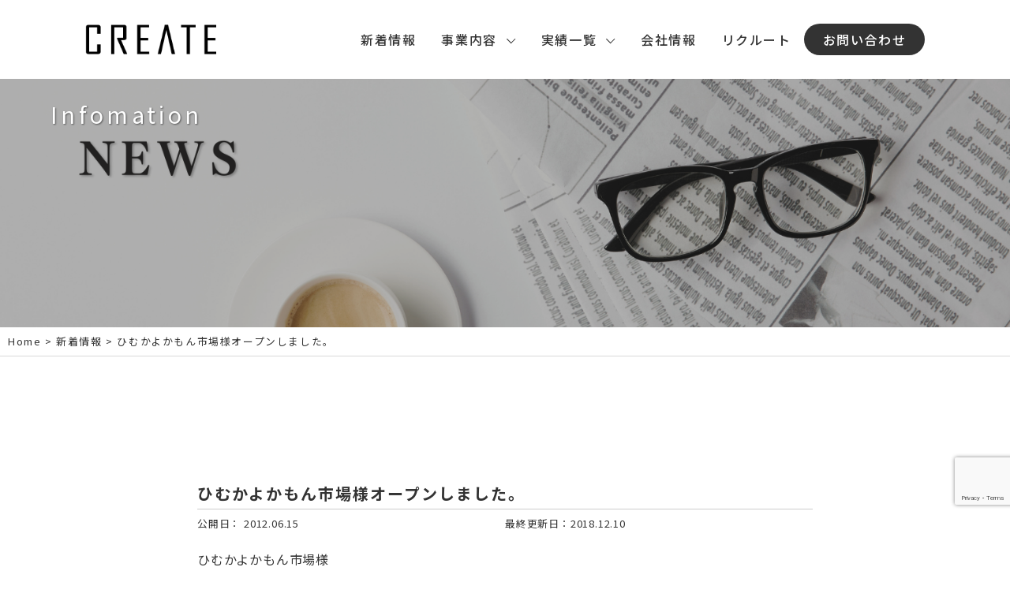

--- FILE ---
content_type: text/html; charset=UTF-8
request_url: https://create-m.co.jp/new/1172/
body_size: 62186
content:
<!DOCTYPE html><html lang="ja"><head>  <script async src="https://www.googletagmanager.com/gtag/js?id=G-DQ29LM3PKK"></script> <script>window.dataLayer = window.dataLayer || [];
			function gtag(){dataLayer.push(arguments);}
			gtag('js', new Date());

			gtag('config', 'G-DQ29LM3PKK');</script>  <script>(function(w,d,s,l,i){w[l]=w[l]||[];w[l].push({'gtm.start':
		new Date().getTime(),event:'gtm.js'});var f=d.getElementsByTagName(s)[0],
				j=d.createElement(s),dl=l!='dataLayer'?'&l='+l:'';j.async=true;j.src=
					'https://www.googletagmanager.com/gtm.js?id='+i+dl;f.parentNode.insertBefore(j,f);
									})(window,document,'script','dataLayer','GTM-T9VWVH9');</script> <meta http-equiv="X-UA-Compatible" content="IE=edge"><meta name="viewport" content="width=device-width, initial-scale=1"><meta name="description" content="宮崎県門川のIT開発会社。農畜産業とITを融合させ、地域の未来を支えるシステムを提供します。" /><title>ひむかよかもん市場様オープンしました。 | 株式会社クリエート</title><meta name='robots' content='max-image-preview:large' /><style>img:is([sizes="auto" i], [sizes^="auto," i]) { contain-intrinsic-size: 3000px 1500px }</style><!--[if lt IE 9]> <script src="https://create-m.co.jp/web/wp-content/themes/website/js/html5.js"></script> <![endif]--><link rel="alternate" type="application/rss+xml" title="株式会社クリエート &raquo; ひむかよかもん市場様オープンしました。 のコメントのフィード" href="https://create-m.co.jp/new/1172/feed/" /><link rel='stylesheet' id='sbi_styles-css' href='https://create-m.co.jp/web/wp-content/plugins/instagram-feed/css/sbi-styles.min.css' type='text/css' media='all' /><link rel='stylesheet' id='wp-block-library-css' href='https://create-m.co.jp/web/wp-includes/css/dist/block-library/style.min.css' type='text/css' media='all' /><style id='pdfemb-pdf-embedder-viewer-style-inline-css' type='text/css'>.wp-block-pdfemb-pdf-embedder-viewer{max-width:none}</style><style id='classic-theme-styles-inline-css' type='text/css'>/*! This file is auto-generated */
.wp-block-button__link{color:#fff;background-color:#32373c;border-radius:9999px;box-shadow:none;text-decoration:none;padding:calc(.667em + 2px) calc(1.333em + 2px);font-size:1.125em}.wp-block-file__button{background:#32373c;color:#fff;text-decoration:none}</style><style id='global-styles-inline-css' type='text/css'>:root{--wp--preset--aspect-ratio--square: 1;--wp--preset--aspect-ratio--4-3: 4/3;--wp--preset--aspect-ratio--3-4: 3/4;--wp--preset--aspect-ratio--3-2: 3/2;--wp--preset--aspect-ratio--2-3: 2/3;--wp--preset--aspect-ratio--16-9: 16/9;--wp--preset--aspect-ratio--9-16: 9/16;--wp--preset--color--black: #000000;--wp--preset--color--cyan-bluish-gray: #abb8c3;--wp--preset--color--white: #ffffff;--wp--preset--color--pale-pink: #f78da7;--wp--preset--color--vivid-red: #cf2e2e;--wp--preset--color--luminous-vivid-orange: #ff6900;--wp--preset--color--luminous-vivid-amber: #fcb900;--wp--preset--color--light-green-cyan: #7bdcb5;--wp--preset--color--vivid-green-cyan: #00d084;--wp--preset--color--pale-cyan-blue: #8ed1fc;--wp--preset--color--vivid-cyan-blue: #0693e3;--wp--preset--color--vivid-purple: #9b51e0;--wp--preset--gradient--vivid-cyan-blue-to-vivid-purple: linear-gradient(135deg,rgba(6,147,227,1) 0%,rgb(155,81,224) 100%);--wp--preset--gradient--light-green-cyan-to-vivid-green-cyan: linear-gradient(135deg,rgb(122,220,180) 0%,rgb(0,208,130) 100%);--wp--preset--gradient--luminous-vivid-amber-to-luminous-vivid-orange: linear-gradient(135deg,rgba(252,185,0,1) 0%,rgba(255,105,0,1) 100%);--wp--preset--gradient--luminous-vivid-orange-to-vivid-red: linear-gradient(135deg,rgba(255,105,0,1) 0%,rgb(207,46,46) 100%);--wp--preset--gradient--very-light-gray-to-cyan-bluish-gray: linear-gradient(135deg,rgb(238,238,238) 0%,rgb(169,184,195) 100%);--wp--preset--gradient--cool-to-warm-spectrum: linear-gradient(135deg,rgb(74,234,220) 0%,rgb(151,120,209) 20%,rgb(207,42,186) 40%,rgb(238,44,130) 60%,rgb(251,105,98) 80%,rgb(254,248,76) 100%);--wp--preset--gradient--blush-light-purple: linear-gradient(135deg,rgb(255,206,236) 0%,rgb(152,150,240) 100%);--wp--preset--gradient--blush-bordeaux: linear-gradient(135deg,rgb(254,205,165) 0%,rgb(254,45,45) 50%,rgb(107,0,62) 100%);--wp--preset--gradient--luminous-dusk: linear-gradient(135deg,rgb(255,203,112) 0%,rgb(199,81,192) 50%,rgb(65,88,208) 100%);--wp--preset--gradient--pale-ocean: linear-gradient(135deg,rgb(255,245,203) 0%,rgb(182,227,212) 50%,rgb(51,167,181) 100%);--wp--preset--gradient--electric-grass: linear-gradient(135deg,rgb(202,248,128) 0%,rgb(113,206,126) 100%);--wp--preset--gradient--midnight: linear-gradient(135deg,rgb(2,3,129) 0%,rgb(40,116,252) 100%);--wp--preset--font-size--small: 13px;--wp--preset--font-size--medium: 20px;--wp--preset--font-size--large: 36px;--wp--preset--font-size--x-large: 42px;--wp--preset--spacing--20: 0.44rem;--wp--preset--spacing--30: 0.67rem;--wp--preset--spacing--40: 1rem;--wp--preset--spacing--50: 1.5rem;--wp--preset--spacing--60: 2.25rem;--wp--preset--spacing--70: 3.38rem;--wp--preset--spacing--80: 5.06rem;--wp--preset--shadow--natural: 6px 6px 9px rgba(0, 0, 0, 0.2);--wp--preset--shadow--deep: 12px 12px 50px rgba(0, 0, 0, 0.4);--wp--preset--shadow--sharp: 6px 6px 0px rgba(0, 0, 0, 0.2);--wp--preset--shadow--outlined: 6px 6px 0px -3px rgba(255, 255, 255, 1), 6px 6px rgba(0, 0, 0, 1);--wp--preset--shadow--crisp: 6px 6px 0px rgba(0, 0, 0, 1);}:where(.is-layout-flex){gap: 0.5em;}:where(.is-layout-grid){gap: 0.5em;}body .is-layout-flex{display: flex;}.is-layout-flex{flex-wrap: wrap;align-items: center;}.is-layout-flex > :is(*, div){margin: 0;}body .is-layout-grid{display: grid;}.is-layout-grid > :is(*, div){margin: 0;}:where(.wp-block-columns.is-layout-flex){gap: 2em;}:where(.wp-block-columns.is-layout-grid){gap: 2em;}:where(.wp-block-post-template.is-layout-flex){gap: 1.25em;}:where(.wp-block-post-template.is-layout-grid){gap: 1.25em;}.has-black-color{color: var(--wp--preset--color--black) !important;}.has-cyan-bluish-gray-color{color: var(--wp--preset--color--cyan-bluish-gray) !important;}.has-white-color{color: var(--wp--preset--color--white) !important;}.has-pale-pink-color{color: var(--wp--preset--color--pale-pink) !important;}.has-vivid-red-color{color: var(--wp--preset--color--vivid-red) !important;}.has-luminous-vivid-orange-color{color: var(--wp--preset--color--luminous-vivid-orange) !important;}.has-luminous-vivid-amber-color{color: var(--wp--preset--color--luminous-vivid-amber) !important;}.has-light-green-cyan-color{color: var(--wp--preset--color--light-green-cyan) !important;}.has-vivid-green-cyan-color{color: var(--wp--preset--color--vivid-green-cyan) !important;}.has-pale-cyan-blue-color{color: var(--wp--preset--color--pale-cyan-blue) !important;}.has-vivid-cyan-blue-color{color: var(--wp--preset--color--vivid-cyan-blue) !important;}.has-vivid-purple-color{color: var(--wp--preset--color--vivid-purple) !important;}.has-black-background-color{background-color: var(--wp--preset--color--black) !important;}.has-cyan-bluish-gray-background-color{background-color: var(--wp--preset--color--cyan-bluish-gray) !important;}.has-white-background-color{background-color: var(--wp--preset--color--white) !important;}.has-pale-pink-background-color{background-color: var(--wp--preset--color--pale-pink) !important;}.has-vivid-red-background-color{background-color: var(--wp--preset--color--vivid-red) !important;}.has-luminous-vivid-orange-background-color{background-color: var(--wp--preset--color--luminous-vivid-orange) !important;}.has-luminous-vivid-amber-background-color{background-color: var(--wp--preset--color--luminous-vivid-amber) !important;}.has-light-green-cyan-background-color{background-color: var(--wp--preset--color--light-green-cyan) !important;}.has-vivid-green-cyan-background-color{background-color: var(--wp--preset--color--vivid-green-cyan) !important;}.has-pale-cyan-blue-background-color{background-color: var(--wp--preset--color--pale-cyan-blue) !important;}.has-vivid-cyan-blue-background-color{background-color: var(--wp--preset--color--vivid-cyan-blue) !important;}.has-vivid-purple-background-color{background-color: var(--wp--preset--color--vivid-purple) !important;}.has-black-border-color{border-color: var(--wp--preset--color--black) !important;}.has-cyan-bluish-gray-border-color{border-color: var(--wp--preset--color--cyan-bluish-gray) !important;}.has-white-border-color{border-color: var(--wp--preset--color--white) !important;}.has-pale-pink-border-color{border-color: var(--wp--preset--color--pale-pink) !important;}.has-vivid-red-border-color{border-color: var(--wp--preset--color--vivid-red) !important;}.has-luminous-vivid-orange-border-color{border-color: var(--wp--preset--color--luminous-vivid-orange) !important;}.has-luminous-vivid-amber-border-color{border-color: var(--wp--preset--color--luminous-vivid-amber) !important;}.has-light-green-cyan-border-color{border-color: var(--wp--preset--color--light-green-cyan) !important;}.has-vivid-green-cyan-border-color{border-color: var(--wp--preset--color--vivid-green-cyan) !important;}.has-pale-cyan-blue-border-color{border-color: var(--wp--preset--color--pale-cyan-blue) !important;}.has-vivid-cyan-blue-border-color{border-color: var(--wp--preset--color--vivid-cyan-blue) !important;}.has-vivid-purple-border-color{border-color: var(--wp--preset--color--vivid-purple) !important;}.has-vivid-cyan-blue-to-vivid-purple-gradient-background{background: var(--wp--preset--gradient--vivid-cyan-blue-to-vivid-purple) !important;}.has-light-green-cyan-to-vivid-green-cyan-gradient-background{background: var(--wp--preset--gradient--light-green-cyan-to-vivid-green-cyan) !important;}.has-luminous-vivid-amber-to-luminous-vivid-orange-gradient-background{background: var(--wp--preset--gradient--luminous-vivid-amber-to-luminous-vivid-orange) !important;}.has-luminous-vivid-orange-to-vivid-red-gradient-background{background: var(--wp--preset--gradient--luminous-vivid-orange-to-vivid-red) !important;}.has-very-light-gray-to-cyan-bluish-gray-gradient-background{background: var(--wp--preset--gradient--very-light-gray-to-cyan-bluish-gray) !important;}.has-cool-to-warm-spectrum-gradient-background{background: var(--wp--preset--gradient--cool-to-warm-spectrum) !important;}.has-blush-light-purple-gradient-background{background: var(--wp--preset--gradient--blush-light-purple) !important;}.has-blush-bordeaux-gradient-background{background: var(--wp--preset--gradient--blush-bordeaux) !important;}.has-luminous-dusk-gradient-background{background: var(--wp--preset--gradient--luminous-dusk) !important;}.has-pale-ocean-gradient-background{background: var(--wp--preset--gradient--pale-ocean) !important;}.has-electric-grass-gradient-background{background: var(--wp--preset--gradient--electric-grass) !important;}.has-midnight-gradient-background{background: var(--wp--preset--gradient--midnight) !important;}.has-small-font-size{font-size: var(--wp--preset--font-size--small) !important;}.has-medium-font-size{font-size: var(--wp--preset--font-size--medium) !important;}.has-large-font-size{font-size: var(--wp--preset--font-size--large) !important;}.has-x-large-font-size{font-size: var(--wp--preset--font-size--x-large) !important;}
:where(.wp-block-post-template.is-layout-flex){gap: 1.25em;}:where(.wp-block-post-template.is-layout-grid){gap: 1.25em;}
:where(.wp-block-columns.is-layout-flex){gap: 2em;}:where(.wp-block-columns.is-layout-grid){gap: 2em;}
:root :where(.wp-block-pullquote){font-size: 1.5em;line-height: 1.6;}</style><link rel='stylesheet' id='contact-form-7-css' href='https://create-m.co.jp/web/wp-content/plugins/contact-form-7/includes/css/styles.css' type='text/css' media='all' /><link rel='stylesheet' id='wp-pagenavi-css' href='https://create-m.co.jp/web/wp-content/plugins/wp-pagenavi/pagenavi-css.css' type='text/css' media='all' /><link rel='stylesheet' id='popup-maker-site-css' href='//create-m.co.jp/web/wp-content/uploads/pum/pum-site-styles.css?generated=1751963445' type='text/css' media='all' /> <script type="text/javascript" src="https://create-m.co.jp/web/wp-content/themes/website/js/jquery.min.js" id="jquery-js"></script> <link rel="canonical" href="https://create-m.co.jp/new/1172/" /><link rel="icon" href="https://create-m.co.jp/web/wp-content/uploads/2023/08/icon.png" sizes="32x32" /><link rel="icon" href="https://create-m.co.jp/web/wp-content/uploads/2023/08/icon.png" sizes="192x192" /><link rel="apple-touch-icon" href="https://create-m.co.jp/web/wp-content/uploads/2023/08/icon.png" /><meta name="msapplication-TileImage" content="https://create-m.co.jp/web/wp-content/uploads/2023/08/icon.png" /> <script>jQuery(function($) {
  $( '.mw_wp_form form' ).attr( 'class', 'h-adr' );
});</script> <meta property="og:title" content="ひむかよかもん市場様オープンしました。 | 株式会社クリエート" /><meta property="og:type" content="website" /><meta property="og:url" content="https://create-m.co.jp/new/1172" /><meta property="og:image" content="https://create-m.co.jp/web/wp-content/themes/website/img/og_img.jpg" /><meta property="og:site_name" content="株式会社クリエート" /><meta property="og:description" content="宮崎県門川のIT開発会社。農畜産業とITを融合させ、地域の未来を支えるシステムを提供します。" /><meta name="twitter:card" content="summary_large_image" /><meta name="twitter:title" content="ひむかよかもん市場様オープンしました。 | 株式会社クリエート" /><meta name="twitter:description" content="宮崎県門川のIT開発会社。農畜産業とITを融合させ、地域の未来を支えるシステムを提供します。" /><meta name="twitter:image" content="https://create-m.co.jp/web/wp-content/themes/website/img/og_img.jpg" /><link href="https://create-m.co.jp/web/wp-content/themes/website/css/reset.css" rel="stylesheet"><link href="https://create-m.co.jp/web/wp-content/themes/website/style.css" rel="stylesheet"><link href="https://create-m.co.jp/web/wp-content/themes/website/smart.css" rel="stylesheet"><link href="https://create-m.co.jp/web/wp-content/themes/website/css/drawer.css" rel="stylesheet"  media="all"><link rel="icon" type="image/vnd.microsoft.icon" href="https://create-m.co.jp/web/wp-content/themes/website/img/top/favicon.png"><link href="https://create-m.co.jp/web/wp-content/themes/website/css/slick-theme.css" rel="stylesheet"><link href="https://create-m.co.jp/web/wp-content/themes/website/css/slick.css" rel="stylesheet"> <script src="https://create-m.co.jp/web/wp-content/themes/website/js/slick.min.js"></script> </head><body class="drawer drawer--left"> <noscript><iframe src="https://www.googletagmanager.com/ns.html?id=GTM-T9VWVH9"
 height="0" width="0" style="display:none;visibility:hidden"></iframe></noscript><header id="header"><div id="logo"><h1> <a class="home-link" href="https://create-m.co.jp/"><img src="https://create-m.co.jp/web/wp-content/themes/website/img/head/logo.png" alt="株式会社クリエート" title="株式会社クリエート"></a></h1></div> <button id="nav_toggle" class="panelactive"  aria-expanded="false"><div> <span></span> <span></span> <span></span></div> </button><nav id="global_nav"><ul class="pulldown_nav header_list"><li><a href="https://create-m.co.jp/news/">新着情報</a></li><li class="list_item parent_menu"> <a href="#">事業内容</a><ul class="children_menu"><ul class="produts_item"><li class="children_item"><a href="https://create-m.co.jp/products/ec-chokubaijo/">EC直売所</a></li><li class="children_item"><a href="https://create-m.co.jp/products/ec-regi">ECレジ</a></li><li class="children_item"><a href="https://create-m.co.jp/development/">受託開発</a></li><li class="children_item"><a href="https://create-m.co.jp/products/website/">WEBサイト制作</a></li><li class="children_item"><a href="https://create-m.co.jp/products/cow/">特選牛</a></li><li class="children_item"><a href="https://create-m.co.jp/products/sales-management/">販売管理システム</a></li><li class="children_item"><a href="https://create-m.co.jp/products/haccp/">温度管理システム</a></li><li class="children_item"><a href="https://create-m.co.jp/products/digsig/">デジタルサイネージ</a></li><li class="children_item" style="display:none;"><a href="https://create-m.co.jp/products/cultivation-diary/">栽培日誌</a></li></ul><ul class="service_item"><li class="children_item"><a href="https://create-m.co.jp/products">業務内容</a></li><li class="children_item" class="service_nav"><a href="https://create-m.co.jp/service/">保守サービス</a></li></ul></ul></li><li class="list_item parent_menu"> <a href="#">実績一覧</a><ul class="children_menu"><ul class="works"><li class="children_item"><a href="https://create-m.co.jp/works-pos/">POSレジ導入実績</a></li><li class="children_item"><a href="https://create-m.co.jp/works-website/">WEBサイト制作実績</a></li><li class="children_item"><a href="https://create-m.co.jp/development/">受託開発実績</a></li></ul></ul></li><li><a href="https://create-m.co.jp/aboutus/">会社情報</a></li><li><a href="https://create-m.co.jp/recruit/">リクルート</a></li><li class="contact-btn"><a href="https://create-m.co.jp/contact/">お問い合わせ</a></li><div class="sp_manual"> <a href="https://create-m.co.jp/works-movie/"><img src="https://create-m.co.jp/web/wp-content/themes/website/img/head/regimanual.png" alt="EC直売所動画マニュアルはこちら"></a></div><div class="sp_expendables"> <a href="https://shop.create-m.co.jp/usces-member/"target="_blank" rel="noopener noreferrer"><img src="https://create-m.co.jp/web/wp-content/themes/website/img/head/expendables.png" alt="消耗品購入はこちら"></a></div></nav><div class="sp_contact"> <a href="https://create-m.co.jp/contact/"><img src="https://create-m.co.jp/web/wp-content/themes/website/img/footer/mail_icon.png" alt="お問い合わせ"></a></div></header><div class="layout_main"><section class="mainvisual news-img"><div class="mail"> <a href="https://create-m.co.jp/contact/"> <picture> <source srcset="https://create-m.co.jp/web/wp-content/themes/website/img/head/sbn-mail.png" media="(max-width: 1079px)" type="image/png"> <img src="https://create-m.co.jp/web/wp-content/themes/website/img/head/bn_mail.png" alt="メールでお問合せ"> </picture> </a></div><h2>Infomation</h2></section><nav class="breadcrumbs" typeof="BreadcrumbList" vocab="https://schema.org/"><div class="nav_in"> <span property="itemListElement" typeof="ListItem"><a property="item" typeof="WebPage" title="株式会社クリエートへ移動" href="https://create-m.co.jp" class="home"><span property="name">Home</span></a><meta property="position" content="1"></span> &gt; <span property="itemListElement" typeof="ListItem"><a property="item" typeof="WebPage" title="Go to the 新着情報 category archives." href="https://create-m.co.jp/category/new/" class="taxonomy category" ><span property="name">新着情報</span></a><meta property="position" content="2"></span> &gt; <span property="itemListElement" typeof="ListItem"><a property="item" typeof="WebPage" title="Go to ひむかよかもん市場様オープンしました。." href="https://create-m.co.jp/new/1172/" class="post post-post current-item" aria-current="page"><span property="name">ひむかよかもん市場様オープンしました。</span></a><meta property="position" content="3"></span></div></nav><section class="contents_in clearfix news_detail"><div id="main"><article class="entry-single"><h3 class="title-cate">ひむかよかもん市場様オープンしました。</h3><div class="news_time"><div class="date-cate"> <a>公開日：</a> 2012.06.15</div><div class="date-modify"> <a>最終更新日：</a>2018.12.10</div></div><div class="clearfix"></div><p>ひむかよかもん市場様<br /> 6/15　プレオープンしました。<br /> 当社のレジも6/15より稼働してます！！</p><p><img fetchpriority="high" decoding="async" src="http://www.create-m.co.jp/create_new/wp-content/uploads/2012/06/600680_308929815866599_1362471470_n1.jpg" alt="600680_308929815866599_1362471470_n" title="600680_308929815866599_1362471470_n" width="680" height="507" class="aligncenter size-full wp-image-1175" srcset="https://create-m.co.jp/web/wp-content/uploads/2012/06/600680_308929815866599_1362471470_n1.jpg 680w, https://create-m.co.jp/web/wp-content/uploads/2012/06/600680_308929815866599_1362471470_n1-400x298.jpg 400w, https://create-m.co.jp/web/wp-content/uploads/2012/06/600680_308929815866599_1362471470_n1-300x224.jpg 300w" sizes="(max-width: 680px) 100vw, 680px" /></p></article><div class="post-navigation"><div class="prev">&laquo; <a href="https://create-m.co.jp/new/1169/" rel="prev">前の記事へ</a></div><div class="next"><a href="https://create-m.co.jp/new/1336/" rel="next">次の記事へ</a> &raquo;</div></div></div><section id="sidebar"><h2 class="web-font">News</h2><nav><ul><li class="clearfix"> <a href="https://create-m.co.jp/new/10234/"><div class="text"><div class="date"> 2026.01.20 <span>NEW</span></div><h3>宮崎国スポ・障スポ2027　門川町実行委員会公式サイト公開</h3></div><div class="clearfix"></div> </a></li><li class="clearfix"> <a href="https://create-m.co.jp/hot-topics/10225/"><div class="text"><div class="date"> 2025.12.25</div><h3>延岡DXフェスティバル</h3></div><div class="clearfix"></div> </a></li><li class="clearfix"> <a href="https://create-m.co.jp/new/10221/"><div class="text"><div class="date"> 2025.12.02</div><h3>年末年始に伴う消耗品発注のお願い＆クリエート年末年始休暇のお知らせ</h3></div><div class="clearfix"></div> </a></li><li class="clearfix"> <a href="https://create-m.co.jp/new/10209/"><div class="text"><div class="date"> 2025.11.17</div><h3>今年も地元小学校へのIT企業職場見学会を開催しました</h3></div><div class="clearfix"></div> </a></li><li class="clearfix"> <a href="https://create-m.co.jp/new/10098/"><div class="text"><div class="date"> 2025.09.05</div><h3>DX展示会・セミナー</h3></div><div class="clearfix"></div> </a></li><li class="clearfix"> <a href="https://create-m.co.jp/new/10006/"><div class="text"><div class="date"> 2025.08.22</div><h3>門川町　みらいリーダー塾</h3></div><div class="clearfix"></div> </a></li><li class="clearfix"> <a href="https://create-m.co.jp/new/10108/"><div class="text"><div class="date"> 2025.08.18</div><h3>DX展示会・セミナーのご案内</h3></div><div class="clearfix"></div> </a></li><li class="clearfix"> <a href="https://create-m.co.jp/new/10152/"><div class="text"><div class="date"> 2025.08.12</div><h3>道の駅ゆふいん　POSレジ移設</h3></div><div class="clearfix"></div> </a></li></ul></nav></section></section></div><footer id="footer"><div id="ft_inner"><div class="ft_bg"><div class="ft_contact"> <a href="https://create-m.co.jp/contact/"><p>Contact Us</p></a><div class="ft_expendables"> <a href="https://shop.create-m.co.jp/usces-member/"target="_blank" rel="noopener noreferrer"><p>消耗品購入は<br>こちら</p></a></div></div></div><div class="banner_box"><div class="s-banner"> <a href="https://create-m.co.jp/hot-topics/7693/"><img src="https://create-m.co.jp/web/wp-content/themes/website/img/top/smart_sme.png" alt="スマートsme情報処理支援機関認定"></a></div><div class="s-banner"> <a href="https://privacymark.jp/"><img src="https://create-m.co.jp/web/wp-content/themes/website/img/top/privacymark_banner.png" alt="プライバシーマーク" ></a></div><div class="s-banner"> <a href="https://create-m.co.jp/new/9489/"><img src="https://create-m.co.jp/web/wp-content/themes/website/img/top/health2025-500.png" alt="健康経営優良法人2025ブライト500"></a></div><div class="s-banner"> <a href="https://create-m.co.jp/new/8474/"><img src="https://create-m.co.jp/web/wp-content/themes/website/img/top/hinatanokiwami.png" alt="ひなたの極"></a></div><div class="s-banner"> <a href="https://create-m.co.jp/new/8600/"><img src="https://create-m.co.jp/web/wp-content/themes/website/img/top/jigyokei.png" alt="事業継続力強化計画"></a></div><div class="s-banner"> <a href="https://create-m.co.jp/hot-topics/9041/" rel="noopener noreferrer"><img src="https://create-m.co.jp/web/wp-content/themes/website/img/top/eruboshi.png" alt="えるぼし"></a></div><div class="s-banner"> <a href="https://create-m.co.jp/new/10141/" rel="noopener noreferrer"><img src="https://create-m.co.jp/web/wp-content/themes/website/img/top/securityaction.png" alt="SECURITYACTION"></a></div></div><div class="ft_sitemap"><div class="ft_company"><h1><a href="https://create-m.co.jp/"><img src="https://create-m.co.jp/web/wp-content/themes/website/img/footer/logo.png" alt="株式会社クリエート ロゴ"></a></h1><div class="ft_com_item"><p>本社</p><p>〒889-0601<br> 宮崎県東臼杵郡門川町須賀崎4-39-3<a class="ft_map" href="https://goo.gl/maps/L1PpVARUiKTjWMSn9" target="_blank" > [MAP]</a></p><p>Tel：<a href="tel:0982-63-7706">0982-63-7706</a></p><p>Fax：0982-63-7721</p></div></div><div class="link_box"><div class="ft_link1 parent_menu"><p class="accordion-title" data-href="https://create-m.co.jp/products/">事業内容</p><ul class="accordion-content children_menu"><li><a href="https://create-m.co.jp/products/ec-chokubaijo/">EC直売所</a></li><li><a href="https://create-m.co.jp/products/ec-regi/">ECレジ</a></li><li><a href="https://create-m.co.jp/development/">受託開発</a></li><li><a href="https://create-m.co.jp/products/website/">WEBサイト制作</a></li><li><a href="https://create-m.co.jp/products/cow/">特選牛</a></li><li><a href="https://create-m.co.jp/products/sales-management/">販売管理システム</a></li><li><a href="https://create-m.co.jp/products/haccp/">温度管理システム</a></li><li><a href="https://create-m.co.jp/products/digsig/">デジタルサイネージ</a></li><li><a href="https://create-m.co.jp/service/">保守サービス</a></li></ul></div><div class="ft_link2 parent_menu"><p class="accordion-title">実績一覧</p><ul class="accordion-content children_menu"><li><a href="https://create-m.co.jp/works-pos/">POSレジ導入実績</a></li><li><a href="https://create-m.co.jp/works-website/">WEBサイト制作実績</a></li><li><a href="https://create-m.co.jp/development/">受託開発実績</a></li></ul></div><div class="ft_link3"><ul><li><a href="https://create-m.co.jp/aboutus/"><p>会社概要</p></a></li><li><a href="https://create-m.co.jp/news/">新着情報</a></li><li><a href="https://create-m.co.jp/recruit/">リクルート</a></li><li><a href="https://create-m.co.jp/contact/">お問い合わせ</a></li><li><a href="https://create-m.co.jp/privacy/">個人情報取り扱いについて</a></li><li><a href="https://create-m.co.jp/informationsecurity/">情報セキュリティ基本方針</a></li></ul></div></div></div></div><p class="ft_copyright">copyright©&ensp;株式会社クリエート,&ensp;All&ensp;Rights Reserved.</p></footer><div class="pagetop"> <a href="#"></a></div> <script>$(function() {
  var topBtn = $('.pagetop');

  // 最初は非表示にする
  topBtn.hide();

  // スクロールしたら表示・非表示を切り替える
  $(window).scroll(function () {
    if ($(this).scrollTop() > 100) {
      topBtn.fadeIn();  // 表示
    } else {
      topBtn.fadeOut(); // 非表示
    }
  });

  // クリックでトップへスクロール
  topBtn.click(function () {
    $('body,html').animate({
      scrollTop: 0
    }, 500);
    return false;
  });
});</script> 
 <script src="https://code.jquery.com/jquery-3.6.0.min.js" integrity="sha256-/xUj+3OJU5yExlq6GSYGSHk7tPXikynS7ogEvDej/m4=" crossorigin="anonymous"></script> <script src="https://create-m.co.jp/web/wp-content/themes/website/js/iscroll.min.js"></script> <script src="https://create-m.co.jp/web/wp-content/themes/website/js/jquery.fadethis.min.js"></script> <script src="https://create-m.co.jp/web/wp-content/themes/website/js/scrollsmoothly.js"></script> <script src="https://ajaxzip3.github.io/ajaxzip3.js" charset="UTF-8"></script> <script src="https://create-m.co.jp/web/wp-content/themes/website/js/nav.js"></script> <script>if(!navigator.userAgent.match(/(iPhone|iPad|iPod|Android)/)){
  jQuery(window).fadeThis({speed: 500,"reverse": false});
  }</script> <div id="pum-9951" role="dialog" aria-modal="false"  class="pum pum-overlay pum-theme-7464 pum-theme-enterprise-blue popmake-overlay click_open" data-popmake="{&quot;id&quot;:9951,&quot;slug&quot;:&quot;mishima&quot;,&quot;theme_id&quot;:7464,&quot;cookies&quot;:[{&quot;event&quot;:&quot;on_popup_close&quot;,&quot;settings&quot;:{&quot;name&quot;:&quot;pum-7480&quot;,&quot;key&quot;:&quot;&quot;,&quot;session&quot;:false,&quot;path&quot;:&quot;1&quot;,&quot;time&quot;:&quot;1 month&quot;}}],&quot;triggers&quot;:[{&quot;type&quot;:&quot;click_open&quot;,&quot;settings&quot;:{&quot;cookie_name&quot;:&quot;&quot;,&quot;extra_selectors&quot;:&quot;&quot;}}],&quot;mobile_disabled&quot;:null,&quot;tablet_disabled&quot;:null,&quot;meta&quot;:{&quot;display&quot;:{&quot;stackable&quot;:false,&quot;overlay_disabled&quot;:false,&quot;scrollable_content&quot;:false,&quot;disable_reposition&quot;:false,&quot;size&quot;:&quot;medium&quot;,&quot;responsive_min_width&quot;:&quot;0%&quot;,&quot;responsive_min_width_unit&quot;:false,&quot;responsive_max_width&quot;:&quot;750px&quot;,&quot;responsive_max_width_unit&quot;:false,&quot;custom_width&quot;:&quot;640px&quot;,&quot;custom_width_unit&quot;:false,&quot;custom_height&quot;:&quot;380px&quot;,&quot;custom_height_unit&quot;:false,&quot;custom_height_auto&quot;:false,&quot;location&quot;:&quot;center&quot;,&quot;position_from_trigger&quot;:false,&quot;position_top&quot;:&quot;100&quot;,&quot;position_left&quot;:&quot;0&quot;,&quot;position_bottom&quot;:&quot;0&quot;,&quot;position_right&quot;:&quot;0&quot;,&quot;position_fixed&quot;:&quot;1&quot;,&quot;animation_type&quot;:&quot;fade&quot;,&quot;animation_speed&quot;:&quot;350&quot;,&quot;animation_origin&quot;:&quot;center top&quot;,&quot;overlay_zindex&quot;:false,&quot;zindex&quot;:&quot;1999999999&quot;},&quot;close&quot;:{&quot;text&quot;:&quot;&quot;,&quot;button_delay&quot;:&quot;0&quot;,&quot;overlay_click&quot;:false,&quot;esc_press&quot;:&quot;1&quot;,&quot;f4_press&quot;:false},&quot;click_open&quot;:[]}}"><div id="popmake-9951" class="pum-container popmake theme-7464 pum-responsive pum-responsive-medium responsive size-medium pum-position-fixed"><div class="pum-content popmake-content" tabindex="0"><p>POSレジシステムの<strong>導入設置・保守サポート、開発</strong>が主な業務内容です。<br /> 導入設置やメンテナンスで、出張することがあるのですが、お客様からの意見を直接聞けるいい機会なので、実際に操作してもらいながら、どのような点が使いづらいなどを聞くようにしています。<br /> また、出張となると行ったことのない場所に行けるので、ご当地料理なども楽しめるのが魅力的です。</p></div> <button type="button" class="pum-close popmake-close" aria-label="Close"> × </button></div></div><div id="pum-9953" role="dialog" aria-modal="false"  class="pum pum-overlay pum-theme-7464 pum-theme-enterprise-blue popmake-overlay click_open" data-popmake="{&quot;id&quot;:9953,&quot;slug&quot;:&quot;korogi&quot;,&quot;theme_id&quot;:7464,&quot;cookies&quot;:[{&quot;event&quot;:&quot;on_popup_close&quot;,&quot;settings&quot;:{&quot;name&quot;:&quot;pum-7480&quot;,&quot;key&quot;:&quot;&quot;,&quot;session&quot;:false,&quot;path&quot;:&quot;1&quot;,&quot;time&quot;:&quot;1 month&quot;}}],&quot;triggers&quot;:[{&quot;type&quot;:&quot;click_open&quot;,&quot;settings&quot;:{&quot;cookie_name&quot;:&quot;&quot;,&quot;extra_selectors&quot;:&quot;&quot;}}],&quot;mobile_disabled&quot;:null,&quot;tablet_disabled&quot;:null,&quot;meta&quot;:{&quot;display&quot;:{&quot;stackable&quot;:false,&quot;overlay_disabled&quot;:false,&quot;scrollable_content&quot;:false,&quot;disable_reposition&quot;:false,&quot;size&quot;:&quot;medium&quot;,&quot;responsive_min_width&quot;:&quot;0%&quot;,&quot;responsive_min_width_unit&quot;:false,&quot;responsive_max_width&quot;:&quot;750px&quot;,&quot;responsive_max_width_unit&quot;:false,&quot;custom_width&quot;:&quot;640px&quot;,&quot;custom_width_unit&quot;:false,&quot;custom_height&quot;:&quot;380px&quot;,&quot;custom_height_unit&quot;:false,&quot;custom_height_auto&quot;:false,&quot;location&quot;:&quot;center&quot;,&quot;position_from_trigger&quot;:false,&quot;position_top&quot;:&quot;100&quot;,&quot;position_left&quot;:&quot;0&quot;,&quot;position_bottom&quot;:&quot;0&quot;,&quot;position_right&quot;:&quot;0&quot;,&quot;position_fixed&quot;:&quot;1&quot;,&quot;animation_type&quot;:&quot;fade&quot;,&quot;animation_speed&quot;:&quot;350&quot;,&quot;animation_origin&quot;:&quot;center top&quot;,&quot;overlay_zindex&quot;:false,&quot;zindex&quot;:&quot;1999999999&quot;},&quot;close&quot;:{&quot;text&quot;:&quot;&quot;,&quot;button_delay&quot;:&quot;0&quot;,&quot;overlay_click&quot;:false,&quot;esc_press&quot;:&quot;1&quot;,&quot;f4_press&quot;:false},&quot;click_open&quot;:[]}}"><div id="popmake-9953" class="pum-container popmake theme-7464 pum-responsive pum-responsive-medium responsive size-medium pum-position-fixed"><div class="pum-content popmake-content" tabindex="0"><p>入社から7年ほど支援先でヘルプデスク業務を行っていましたが、出産と育休を経て本社へ戻ってきました。</p><p>現在は16時までの<strong>時短勤務</strong>で、子供の都合でお休みをいただくことも多いですが、<strong>サポート体制やリモート勤務</strong>が整っており安心して仕事と育児に取り組めています。</p><p>普段から社員同士のコミュニケーションも多いので相談しやすく、綿密な会議ができるものクリエートの良いところです。</p><p>子供が小さくバタバタな毎日ですが、常にハングリー精神を忘れずスキルアップを目指しています。</p></div> <button type="button" class="pum-close popmake-close" aria-label="Close"> × </button></div></div><div id="pum-7484" role="dialog" aria-modal="false"  class="pum pum-overlay pum-theme-7464 pum-theme-enterprise-blue popmake-overlay click_open" data-popmake="{&quot;id&quot;:7484,&quot;slug&quot;:&quot;kubozaki&quot;,&quot;theme_id&quot;:7464,&quot;cookies&quot;:[{&quot;event&quot;:&quot;on_popup_close&quot;,&quot;settings&quot;:{&quot;name&quot;:&quot;pum-7484&quot;,&quot;key&quot;:&quot;&quot;,&quot;session&quot;:false,&quot;path&quot;:&quot;1&quot;,&quot;time&quot;:&quot;1 month&quot;}}],&quot;triggers&quot;:[{&quot;type&quot;:&quot;click_open&quot;,&quot;settings&quot;:{&quot;cookie_name&quot;:&quot;&quot;,&quot;extra_selectors&quot;:&quot;&quot;}}],&quot;mobile_disabled&quot;:null,&quot;tablet_disabled&quot;:null,&quot;meta&quot;:{&quot;display&quot;:{&quot;stackable&quot;:false,&quot;overlay_disabled&quot;:false,&quot;scrollable_content&quot;:false,&quot;disable_reposition&quot;:false,&quot;size&quot;:&quot;medium&quot;,&quot;responsive_min_width&quot;:&quot;0%&quot;,&quot;responsive_min_width_unit&quot;:false,&quot;responsive_max_width&quot;:&quot;750px&quot;,&quot;responsive_max_width_unit&quot;:false,&quot;custom_width&quot;:&quot;640px&quot;,&quot;custom_width_unit&quot;:false,&quot;custom_height&quot;:&quot;380px&quot;,&quot;custom_height_unit&quot;:false,&quot;custom_height_auto&quot;:false,&quot;location&quot;:&quot;center&quot;,&quot;position_from_trigger&quot;:false,&quot;position_top&quot;:&quot;100&quot;,&quot;position_left&quot;:&quot;0&quot;,&quot;position_bottom&quot;:&quot;0&quot;,&quot;position_right&quot;:&quot;0&quot;,&quot;position_fixed&quot;:&quot;1&quot;,&quot;animation_type&quot;:&quot;fade&quot;,&quot;animation_speed&quot;:&quot;350&quot;,&quot;animation_origin&quot;:&quot;center top&quot;,&quot;overlay_zindex&quot;:false,&quot;zindex&quot;:&quot;1999999999&quot;},&quot;close&quot;:{&quot;text&quot;:&quot;&quot;,&quot;button_delay&quot;:&quot;0&quot;,&quot;overlay_click&quot;:false,&quot;esc_press&quot;:&quot;1&quot;,&quot;f4_press&quot;:false},&quot;click_open&quot;:[]}}"><div id="popmake-7484" class="pum-container popmake theme-7464 pum-responsive pum-responsive-medium responsive size-medium pum-position-fixed"><div class="pum-content popmake-content" tabindex="0"><p>管理部は人事・労務・経理・社内整備といった業務だけでなく、社員が<strong>働きやすい環境づくり</strong>にも力を入れています。<br /> 社員の声に耳を傾け、<strong>福利厚生の充実</strong>や<strong>メンタルヘルスケア</strong>のための面談も実施しています。<br /> また、デスクワーク中心の働き方だからこそ<strong>健康促進</strong>にも注力し、運動を取り入れた社内イベントを企画・実施しています。<br /> 効果の統計をとることで、参加しやすく継続しやすい取り組みを進めています。<br /> 私自身も小さな子どもがいるため、急な休みにも周囲のサポートを受けられ、<strong>育児との両立</strong>がしやすく助かっています。</p></div> <button type="button" class="pum-close popmake-close" aria-label="Close"> × </button></div></div><div id="pum-7480" role="dialog" aria-modal="false"  class="pum pum-overlay pum-theme-7464 pum-theme-enterprise-blue popmake-overlay click_open" data-popmake="{&quot;id&quot;:7480,&quot;slug&quot;:&quot;fukushima&quot;,&quot;theme_id&quot;:7464,&quot;cookies&quot;:[{&quot;event&quot;:&quot;on_popup_close&quot;,&quot;settings&quot;:{&quot;name&quot;:&quot;pum-7480&quot;,&quot;key&quot;:&quot;&quot;,&quot;session&quot;:false,&quot;path&quot;:&quot;1&quot;,&quot;time&quot;:&quot;1 month&quot;}}],&quot;triggers&quot;:[{&quot;type&quot;:&quot;click_open&quot;,&quot;settings&quot;:{&quot;cookie_name&quot;:&quot;&quot;,&quot;extra_selectors&quot;:&quot;&quot;}}],&quot;mobile_disabled&quot;:null,&quot;tablet_disabled&quot;:null,&quot;meta&quot;:{&quot;display&quot;:{&quot;stackable&quot;:false,&quot;overlay_disabled&quot;:false,&quot;scrollable_content&quot;:false,&quot;disable_reposition&quot;:false,&quot;size&quot;:&quot;medium&quot;,&quot;responsive_min_width&quot;:&quot;0%&quot;,&quot;responsive_min_width_unit&quot;:false,&quot;responsive_max_width&quot;:&quot;750px&quot;,&quot;responsive_max_width_unit&quot;:false,&quot;custom_width&quot;:&quot;640px&quot;,&quot;custom_width_unit&quot;:false,&quot;custom_height&quot;:&quot;380px&quot;,&quot;custom_height_unit&quot;:false,&quot;custom_height_auto&quot;:false,&quot;location&quot;:&quot;center&quot;,&quot;position_from_trigger&quot;:false,&quot;position_top&quot;:&quot;100&quot;,&quot;position_left&quot;:&quot;0&quot;,&quot;position_bottom&quot;:&quot;0&quot;,&quot;position_right&quot;:&quot;0&quot;,&quot;position_fixed&quot;:&quot;1&quot;,&quot;animation_type&quot;:&quot;fade&quot;,&quot;animation_speed&quot;:&quot;350&quot;,&quot;animation_origin&quot;:&quot;center top&quot;,&quot;overlay_zindex&quot;:false,&quot;zindex&quot;:&quot;1999999999&quot;},&quot;close&quot;:{&quot;text&quot;:&quot;&quot;,&quot;button_delay&quot;:&quot;0&quot;,&quot;overlay_click&quot;:false,&quot;esc_press&quot;:&quot;1&quot;,&quot;f4_press&quot;:false},&quot;click_open&quot;:[]}}"><div id="popmake-7480" class="pum-container popmake theme-7464 pum-responsive pum-responsive-medium responsive size-medium pum-position-fixed"><div class="pum-content popmake-content" tabindex="0"><p>福岡オフィスで、導入システムの要件定義や進捗等の各種管理など、<strong>プロジェクトリーダー</strong>としての業務を担当しています。<br /> 複数社にまたがる案件も多いため、各社間のコミュニケーションの円滑化や情報の共有など多岐にわたる業務をこなす必要があり、<strong>大変ですが充実した業務</strong>です。<br /> 宮崎の本社とはチャットやWEB会議、ファイル共有などの<strong>ICTツールを活用してスムーズに連携できる体制</strong>が整っています。<br /> 物理的な距離を感じずに安心して業務に取り組める環境です。</p></div> <button type="button" class="pum-close popmake-close" aria-label="Close"> × </button></div></div><div id="pum-7490" role="dialog" aria-modal="false"  class="pum pum-overlay pum-theme-7464 pum-theme-enterprise-blue popmake-overlay click_open" data-popmake="{&quot;id&quot;:7490,&quot;slug&quot;:&quot;harada&quot;,&quot;theme_id&quot;:7464,&quot;cookies&quot;:[{&quot;event&quot;:&quot;on_popup_close&quot;,&quot;settings&quot;:{&quot;name&quot;:&quot;pum-7490&quot;,&quot;key&quot;:&quot;&quot;,&quot;session&quot;:false,&quot;path&quot;:&quot;1&quot;,&quot;time&quot;:&quot;1 month&quot;}}],&quot;triggers&quot;:[{&quot;type&quot;:&quot;click_open&quot;,&quot;settings&quot;:{&quot;cookie_name&quot;:&quot;&quot;,&quot;extra_selectors&quot;:&quot;&quot;}}],&quot;mobile_disabled&quot;:null,&quot;tablet_disabled&quot;:null,&quot;meta&quot;:{&quot;display&quot;:{&quot;stackable&quot;:false,&quot;overlay_disabled&quot;:false,&quot;scrollable_content&quot;:false,&quot;disable_reposition&quot;:false,&quot;size&quot;:&quot;medium&quot;,&quot;responsive_min_width&quot;:&quot;0%&quot;,&quot;responsive_min_width_unit&quot;:false,&quot;responsive_max_width&quot;:&quot;750px&quot;,&quot;responsive_max_width_unit&quot;:false,&quot;custom_width&quot;:&quot;640px&quot;,&quot;custom_width_unit&quot;:false,&quot;custom_height&quot;:&quot;380px&quot;,&quot;custom_height_unit&quot;:false,&quot;custom_height_auto&quot;:false,&quot;location&quot;:&quot;center&quot;,&quot;position_from_trigger&quot;:false,&quot;position_top&quot;:&quot;100&quot;,&quot;position_left&quot;:&quot;0&quot;,&quot;position_bottom&quot;:&quot;0&quot;,&quot;position_right&quot;:&quot;0&quot;,&quot;position_fixed&quot;:&quot;1&quot;,&quot;animation_type&quot;:&quot;fade&quot;,&quot;animation_speed&quot;:&quot;350&quot;,&quot;animation_origin&quot;:&quot;center top&quot;,&quot;overlay_zindex&quot;:false,&quot;zindex&quot;:&quot;1999999999&quot;},&quot;close&quot;:{&quot;text&quot;:&quot;&quot;,&quot;button_delay&quot;:&quot;0&quot;,&quot;overlay_click&quot;:false,&quot;esc_press&quot;:&quot;1&quot;,&quot;f4_press&quot;:false},&quot;click_open&quot;:[]}}"><div id="popmake-7490" class="pum-container popmake theme-7464 pum-responsive pum-responsive-medium responsive size-medium pum-position-fixed"><div class="pum-content popmake-content" tabindex="0"><p>支援先に<strong>クリエートの正社員</strong>として常駐しています。<br /> 一般派遣になりますが、紹介予定などもなく、<strong>給与も固定給</strong>となっている点が特徴です。<br /> 月末には<strong>「自社帰社日」</strong>があり、連絡事項や近況報告を行い、本社社員と会話する機会があります。<br /> <strong>帰属意識も高まる良い制度</strong>だと思います。<br /> 今後は、仕事だけでなくサークル活動や社内スポーツイベントなどを通じて、<strong>プライベート面でも繋がりが生まれるチャンス</strong>を増やしていきたいです。</p></div> <button type="button" class="pum-close popmake-close" aria-label="Close"> × </button></div></div><div id="pum-7488" role="dialog" aria-modal="false"  class="pum pum-overlay pum-theme-7464 pum-theme-enterprise-blue popmake-overlay click_open" data-popmake="{&quot;id&quot;:7488,&quot;slug&quot;:&quot;otuka&quot;,&quot;theme_id&quot;:7464,&quot;cookies&quot;:[{&quot;event&quot;:&quot;on_popup_close&quot;,&quot;settings&quot;:{&quot;name&quot;:&quot;pum-7488&quot;,&quot;key&quot;:&quot;&quot;,&quot;session&quot;:false,&quot;path&quot;:&quot;1&quot;,&quot;time&quot;:&quot;1 month&quot;}}],&quot;triggers&quot;:[{&quot;type&quot;:&quot;click_open&quot;,&quot;settings&quot;:{&quot;cookie_name&quot;:&quot;&quot;,&quot;extra_selectors&quot;:&quot;&quot;}}],&quot;mobile_disabled&quot;:null,&quot;tablet_disabled&quot;:null,&quot;meta&quot;:{&quot;display&quot;:{&quot;stackable&quot;:false,&quot;overlay_disabled&quot;:false,&quot;scrollable_content&quot;:false,&quot;disable_reposition&quot;:false,&quot;size&quot;:&quot;medium&quot;,&quot;responsive_min_width&quot;:&quot;0%&quot;,&quot;responsive_min_width_unit&quot;:false,&quot;responsive_max_width&quot;:&quot;750px&quot;,&quot;responsive_max_width_unit&quot;:false,&quot;custom_width&quot;:&quot;640px&quot;,&quot;custom_width_unit&quot;:false,&quot;custom_height&quot;:&quot;380px&quot;,&quot;custom_height_unit&quot;:false,&quot;custom_height_auto&quot;:false,&quot;location&quot;:&quot;center&quot;,&quot;position_from_trigger&quot;:false,&quot;position_top&quot;:&quot;100&quot;,&quot;position_left&quot;:&quot;0&quot;,&quot;position_bottom&quot;:&quot;0&quot;,&quot;position_right&quot;:&quot;0&quot;,&quot;position_fixed&quot;:&quot;1&quot;,&quot;animation_type&quot;:&quot;fade&quot;,&quot;animation_speed&quot;:&quot;350&quot;,&quot;animation_origin&quot;:&quot;center top&quot;,&quot;overlay_zindex&quot;:false,&quot;zindex&quot;:&quot;1999999999&quot;},&quot;close&quot;:{&quot;text&quot;:&quot;&quot;,&quot;button_delay&quot;:&quot;0&quot;,&quot;overlay_click&quot;:false,&quot;esc_press&quot;:&quot;1&quot;,&quot;f4_press&quot;:false},&quot;click_open&quot;:[]}}"><div id="popmake-7488" class="pum-container popmake theme-7464 pum-responsive pum-responsive-medium responsive size-medium pum-position-fixed"><div class="pum-content popmake-content" tabindex="0"><p>工業高校卒で<strong>プログラムの基礎</strong>はありましたが、未経験の言語を使ったり、社内・社外の人と業務をこなすことで、<strong>より成長できた</strong>と感じています。<br /> 開発以外の部分では、協力企業とのやり取りや連携がうまくいっていないと思うシーンが時々あるので、<strong>意思疎通がしっかりできる</strong>よう心掛けています。<br /> ここ数年で<strong>会社を取り巻く環境が大きく変革</strong>していることを感じているので、<strong>プログラマーとして成長できる</strong>環境があるクリエートで、今後も新しい言語の習得や資格取得などスキルアップに注力して会社に貢献したいと思います。</p></div> <button type="button" class="pum-close popmake-close" aria-label="Close"> × </button></div></div><div id="pum-7486" role="dialog" aria-modal="false"  class="pum pum-overlay pum-theme-7464 pum-theme-enterprise-blue popmake-overlay click_open" data-popmake="{&quot;id&quot;:7486,&quot;slug&quot;:&quot;tsuruno&quot;,&quot;theme_id&quot;:7464,&quot;cookies&quot;:[{&quot;event&quot;:&quot;on_popup_close&quot;,&quot;settings&quot;:{&quot;name&quot;:&quot;pum-7486&quot;,&quot;key&quot;:&quot;&quot;,&quot;session&quot;:false,&quot;path&quot;:&quot;1&quot;,&quot;time&quot;:&quot;1 month&quot;}}],&quot;triggers&quot;:[{&quot;type&quot;:&quot;click_open&quot;,&quot;settings&quot;:{&quot;cookie_name&quot;:&quot;&quot;,&quot;extra_selectors&quot;:&quot;&quot;}}],&quot;mobile_disabled&quot;:null,&quot;tablet_disabled&quot;:null,&quot;meta&quot;:{&quot;display&quot;:{&quot;stackable&quot;:false,&quot;overlay_disabled&quot;:false,&quot;scrollable_content&quot;:false,&quot;disable_reposition&quot;:false,&quot;size&quot;:&quot;medium&quot;,&quot;responsive_min_width&quot;:&quot;0%&quot;,&quot;responsive_min_width_unit&quot;:false,&quot;responsive_max_width&quot;:&quot;750px&quot;,&quot;responsive_max_width_unit&quot;:false,&quot;custom_width&quot;:&quot;640px&quot;,&quot;custom_width_unit&quot;:false,&quot;custom_height&quot;:&quot;380px&quot;,&quot;custom_height_unit&quot;:false,&quot;custom_height_auto&quot;:false,&quot;location&quot;:&quot;center&quot;,&quot;position_from_trigger&quot;:false,&quot;position_top&quot;:&quot;100&quot;,&quot;position_left&quot;:&quot;0&quot;,&quot;position_bottom&quot;:&quot;0&quot;,&quot;position_right&quot;:&quot;0&quot;,&quot;position_fixed&quot;:&quot;1&quot;,&quot;animation_type&quot;:&quot;fade&quot;,&quot;animation_speed&quot;:&quot;350&quot;,&quot;animation_origin&quot;:&quot;center top&quot;,&quot;overlay_zindex&quot;:false,&quot;zindex&quot;:&quot;1999999999&quot;},&quot;close&quot;:{&quot;text&quot;:&quot;&quot;,&quot;button_delay&quot;:&quot;0&quot;,&quot;overlay_click&quot;:false,&quot;esc_press&quot;:&quot;1&quot;,&quot;f4_press&quot;:false},&quot;click_open&quot;:[]}}"><div id="popmake-7486" class="pum-container popmake theme-7464 pum-responsive pum-responsive-medium responsive size-medium pum-position-fixed"><div class="pum-content popmake-content" tabindex="0"><p>会社でリモート勤務制度が始まった時から<strong>リモート勤務</strong>を選択しています。<br /> 通勤時間がないので<strong>自由な時間</strong>が増え、昼休みなどでお昼ご飯を作ったり家事をしたりして<strong>リフレッシュ</strong>できるのが自分にとっては大きなメリットです。<br /> その代わり自分自身で<strong>責任感を持って仕事をやり遂げる</strong>ことが最も大切で自制心をもって仕事に取り組むよう心掛けています。<br /> 業務のやり取りが対面ではなくメールやチャットなど文章のことが多いので、<strong>相手に伝わりやすい言葉を選ぶ</strong>など注意して仕事を進めています。</p></div> <button type="button" class="pum-close popmake-close" aria-label="Close"> × </button></div></div>  <script type="text/javascript">var sbiajaxurl = "https://create-m.co.jp/web/wp-admin/admin-ajax.php";</script> <script type="text/javascript" src="//yubinbango.github.io/yubinbango/yubinbango.js" id="yubinbango-js"></script> <script type="text/javascript" src="https://create-m.co.jp/web/wp-includes/js/dist/hooks.min.js" id="wp-hooks-js"></script> <script type="text/javascript" src="https://create-m.co.jp/web/wp-includes/js/dist/i18n.min.js" id="wp-i18n-js"></script> <script type="text/javascript" id="wp-i18n-js-after">wp.i18n.setLocaleData( { 'text direction\u0004ltr': [ 'ltr' ] } );</script> <script type="text/javascript" src="https://create-m.co.jp/web/wp-content/plugins/contact-form-7/includes/swv/js/index.js" id="swv-js"></script> <script type="text/javascript" id="contact-form-7-js-translations">( function( domain, translations ) {
	var localeData = translations.locale_data[ domain ] || translations.locale_data.messages;
	localeData[""].domain = domain;
	wp.i18n.setLocaleData( localeData, domain );
} )( "contact-form-7", {"translation-revision-date":"2025-01-14 04:07:30+0000","generator":"GlotPress\/4.0.1","domain":"messages","locale_data":{"messages":{"":{"domain":"messages","plural-forms":"nplurals=1; plural=0;","lang":"ja_JP"},"This contact form is placed in the wrong place.":["\u3053\u306e\u30b3\u30f3\u30bf\u30af\u30c8\u30d5\u30a9\u30fc\u30e0\u306f\u9593\u9055\u3063\u305f\u4f4d\u7f6e\u306b\u7f6e\u304b\u308c\u3066\u3044\u307e\u3059\u3002"],"Error:":["\u30a8\u30e9\u30fc:"]}},"comment":{"reference":"includes\/js\/index.js"}} );</script> <script type="text/javascript" id="contact-form-7-js-before">var wpcf7 = {
    "api": {
        "root": "https:\/\/create-m.co.jp\/wp-json\/",
        "namespace": "contact-form-7\/v1"
    }
};</script> <script type="text/javascript" src="https://create-m.co.jp/web/wp-content/plugins/contact-form-7/includes/js/index.js" id="contact-form-7-js"></script> <script type="text/javascript" src="https://create-m.co.jp/web/wp-includes/js/jquery/ui/core.min.js" id="jquery-ui-core-js"></script> <script type="text/javascript" id="popup-maker-site-js-extra">var pum_vars = {"version":"1.20.3","pm_dir_url":"https:\/\/create-m.co.jp\/web\/wp-content\/plugins\/popup-maker\/","ajaxurl":"https:\/\/create-m.co.jp\/web\/wp-admin\/admin-ajax.php","restapi":"https:\/\/create-m.co.jp\/wp-json\/pum\/v1","rest_nonce":null,"default_theme":"7462","debug_mode":"","disable_tracking":"","home_url":"\/","message_position":"top","core_sub_forms_enabled":"1","popups":[],"cookie_domain":"","analytics_route":"analytics","analytics_api":"https:\/\/create-m.co.jp\/wp-json\/pum\/v1"};
var pum_sub_vars = {"ajaxurl":"https:\/\/create-m.co.jp\/web\/wp-admin\/admin-ajax.php","message_position":"top"};
var pum_popups = {"pum-9951":{"triggers":[{"type":"click_open","settings":{"cookie_name":"","extra_selectors":""}}],"cookies":[{"event":"on_popup_close","settings":{"name":"pum-7480","key":"","session":false,"path":"1","time":"1 month"}}],"disable_on_mobile":false,"disable_on_tablet":false,"atc_promotion":null,"explain":null,"type_section":null,"theme_id":"7464","size":"medium","responsive_min_width":"0%","responsive_max_width":"750px","custom_width":"640px","custom_height_auto":false,"custom_height":"380px","scrollable_content":false,"animation_type":"fade","animation_speed":"350","animation_origin":"center top","open_sound":"none","custom_sound":"","location":"center","position_top":"100","position_bottom":"0","position_left":"0","position_right":"0","position_from_trigger":false,"position_fixed":true,"overlay_disabled":false,"stackable":false,"disable_reposition":false,"zindex":"1999999999","close_button_delay":"0","fi_promotion":null,"close_on_form_submission":false,"close_on_form_submission_delay":"0","close_on_overlay_click":false,"close_on_esc_press":true,"close_on_f4_press":false,"disable_form_reopen":false,"disable_accessibility":false,"theme_slug":"enterprise-blue","id":9951,"slug":"mishima"},"pum-9953":{"triggers":[{"type":"click_open","settings":{"cookie_name":"","extra_selectors":""}}],"cookies":[{"event":"on_popup_close","settings":{"name":"pum-7480","key":"","session":false,"path":"1","time":"1 month"}}],"disable_on_mobile":false,"disable_on_tablet":false,"atc_promotion":null,"explain":null,"type_section":null,"theme_id":"7464","size":"medium","responsive_min_width":"0%","responsive_max_width":"750px","custom_width":"640px","custom_height_auto":false,"custom_height":"380px","scrollable_content":false,"animation_type":"fade","animation_speed":"350","animation_origin":"center top","open_sound":"none","custom_sound":"","location":"center","position_top":"100","position_bottom":"0","position_left":"0","position_right":"0","position_from_trigger":false,"position_fixed":true,"overlay_disabled":false,"stackable":false,"disable_reposition":false,"zindex":"1999999999","close_button_delay":"0","fi_promotion":null,"close_on_form_submission":false,"close_on_form_submission_delay":"0","close_on_overlay_click":false,"close_on_esc_press":true,"close_on_f4_press":false,"disable_form_reopen":false,"disable_accessibility":false,"theme_slug":"enterprise-blue","id":9953,"slug":"korogi"},"pum-7484":{"triggers":[{"type":"click_open","settings":{"cookie_name":"","extra_selectors":""}}],"cookies":[{"event":"on_popup_close","settings":{"name":"pum-7484","key":"","session":false,"path":"1","time":"1 month"}}],"disable_on_mobile":false,"disable_on_tablet":false,"atc_promotion":null,"explain":null,"type_section":null,"theme_id":"7464","size":"medium","responsive_min_width":"0%","responsive_max_width":"750px","custom_width":"640px","custom_height_auto":false,"custom_height":"380px","scrollable_content":false,"animation_type":"fade","animation_speed":"350","animation_origin":"center top","open_sound":"none","custom_sound":"","location":"center","position_top":"100","position_bottom":"0","position_left":"0","position_right":"0","position_from_trigger":false,"position_fixed":true,"overlay_disabled":false,"stackable":false,"disable_reposition":false,"zindex":"1999999999","close_button_delay":"0","fi_promotion":null,"close_on_form_submission":false,"close_on_form_submission_delay":"0","close_on_overlay_click":false,"close_on_esc_press":true,"close_on_f4_press":false,"disable_form_reopen":false,"disable_accessibility":false,"theme_slug":"enterprise-blue","id":7484,"slug":"kubozaki"},"pum-7480":{"triggers":[{"type":"click_open","settings":{"cookie_name":"","extra_selectors":""}}],"cookies":[{"event":"on_popup_close","settings":{"name":"pum-7480","key":"","session":false,"path":"1","time":"1 month"}}],"disable_on_mobile":false,"disable_on_tablet":false,"atc_promotion":null,"explain":null,"type_section":null,"theme_id":"7464","size":"medium","responsive_min_width":"0%","responsive_max_width":"750px","custom_width":"640px","custom_height_auto":false,"custom_height":"380px","scrollable_content":false,"animation_type":"fade","animation_speed":"350","animation_origin":"center top","open_sound":"none","custom_sound":"","location":"center","position_top":"100","position_bottom":"0","position_left":"0","position_right":"0","position_from_trigger":false,"position_fixed":true,"overlay_disabled":false,"stackable":false,"disable_reposition":false,"zindex":"1999999999","close_button_delay":"0","fi_promotion":null,"close_on_form_submission":false,"close_on_form_submission_delay":"0","close_on_overlay_click":false,"close_on_esc_press":true,"close_on_f4_press":false,"disable_form_reopen":false,"disable_accessibility":false,"theme_slug":"enterprise-blue","id":7480,"slug":"fukushima"},"pum-7490":{"triggers":[{"type":"click_open","settings":{"cookie_name":"","extra_selectors":""}}],"cookies":[{"event":"on_popup_close","settings":{"name":"pum-7490","key":"","session":false,"path":"1","time":"1 month"}}],"disable_on_mobile":false,"disable_on_tablet":false,"atc_promotion":null,"explain":null,"type_section":null,"theme_id":"7464","size":"medium","responsive_min_width":"0%","responsive_max_width":"750px","custom_width":"640px","custom_height_auto":false,"custom_height":"380px","scrollable_content":false,"animation_type":"fade","animation_speed":"350","animation_origin":"center top","open_sound":"none","custom_sound":"","location":"center","position_top":"100","position_bottom":"0","position_left":"0","position_right":"0","position_from_trigger":false,"position_fixed":true,"overlay_disabled":false,"stackable":false,"disable_reposition":false,"zindex":"1999999999","close_button_delay":"0","fi_promotion":null,"close_on_form_submission":false,"close_on_form_submission_delay":"0","close_on_overlay_click":false,"close_on_esc_press":true,"close_on_f4_press":false,"disable_form_reopen":false,"disable_accessibility":false,"theme_slug":"enterprise-blue","id":7490,"slug":"harada"},"pum-7488":{"triggers":[{"type":"click_open","settings":{"cookie_name":"","extra_selectors":""}}],"cookies":[{"event":"on_popup_close","settings":{"name":"pum-7488","key":"","session":false,"path":"1","time":"1 month"}}],"disable_on_mobile":false,"disable_on_tablet":false,"atc_promotion":null,"explain":null,"type_section":null,"theme_id":"7464","size":"medium","responsive_min_width":"0%","responsive_max_width":"750px","custom_width":"640px","custom_height_auto":false,"custom_height":"380px","scrollable_content":false,"animation_type":"fade","animation_speed":"350","animation_origin":"center top","open_sound":"none","custom_sound":"","location":"center","position_top":"100","position_bottom":"0","position_left":"0","position_right":"0","position_from_trigger":false,"position_fixed":true,"overlay_disabled":false,"stackable":false,"disable_reposition":false,"zindex":"1999999999","close_button_delay":"0","fi_promotion":null,"close_on_form_submission":false,"close_on_form_submission_delay":"0","close_on_overlay_click":false,"close_on_esc_press":true,"close_on_f4_press":false,"disable_form_reopen":false,"disable_accessibility":false,"theme_slug":"enterprise-blue","id":7488,"slug":"otuka"},"pum-7486":{"triggers":[{"type":"click_open","settings":{"cookie_name":"","extra_selectors":""}}],"cookies":[{"event":"on_popup_close","settings":{"name":"pum-7486","key":"","session":false,"path":"1","time":"1 month"}}],"disable_on_mobile":false,"disable_on_tablet":false,"atc_promotion":null,"explain":null,"type_section":null,"theme_id":"7464","size":"medium","responsive_min_width":"0%","responsive_max_width":"750px","custom_width":"640px","custom_height_auto":false,"custom_height":"380px","scrollable_content":false,"animation_type":"fade","animation_speed":"350","animation_origin":"center top","open_sound":"none","custom_sound":"","location":"center","position_top":"100","position_bottom":"0","position_left":"0","position_right":"0","position_from_trigger":false,"position_fixed":true,"overlay_disabled":false,"stackable":false,"disable_reposition":false,"zindex":"1999999999","close_button_delay":"0","fi_promotion":null,"close_on_form_submission":false,"close_on_form_submission_delay":"0","close_on_overlay_click":false,"close_on_esc_press":true,"close_on_f4_press":false,"disable_form_reopen":false,"disable_accessibility":false,"theme_slug":"enterprise-blue","id":7486,"slug":"tsuruno"}};</script> <script type="text/javascript" src="//create-m.co.jp/web/wp-content/uploads/pum/pum-site-scripts.js?defer&amp;generated=1751963445" id="popup-maker-site-js"></script> <script type="text/javascript" src="https://www.google.com/recaptcha/api.js?render=6Ldlj94UAAAAAEL5jXiewSEoSXG07Hex0g0iOQC0" id="google-recaptcha-js"></script> <script type="text/javascript" src="https://create-m.co.jp/web/wp-includes/js/dist/vendor/wp-polyfill.min.js" id="wp-polyfill-js"></script> <script type="text/javascript" id="wpcf7-recaptcha-js-before">var wpcf7_recaptcha = {
    "sitekey": "6Ldlj94UAAAAAEL5jXiewSEoSXG07Hex0g0iOQC0",
    "actions": {
        "homepage": "homepage",
        "contactform": "contactform"
    }
};</script> <script type="text/javascript" src="https://create-m.co.jp/web/wp-content/plugins/contact-form-7/modules/recaptcha/index.js" id="wpcf7-recaptcha-js"></script> </div></body></html>

--- FILE ---
content_type: text/html; charset=utf-8
request_url: https://www.google.com/recaptcha/api2/anchor?ar=1&k=6Ldlj94UAAAAAEL5jXiewSEoSXG07Hex0g0iOQC0&co=aHR0cHM6Ly9jcmVhdGUtbS5jby5qcDo0NDM.&hl=en&v=PoyoqOPhxBO7pBk68S4YbpHZ&size=invisible&anchor-ms=20000&execute-ms=30000&cb=ijoxwgp1v1c6
body_size: 48653
content:
<!DOCTYPE HTML><html dir="ltr" lang="en"><head><meta http-equiv="Content-Type" content="text/html; charset=UTF-8">
<meta http-equiv="X-UA-Compatible" content="IE=edge">
<title>reCAPTCHA</title>
<style type="text/css">
/* cyrillic-ext */
@font-face {
  font-family: 'Roboto';
  font-style: normal;
  font-weight: 400;
  font-stretch: 100%;
  src: url(//fonts.gstatic.com/s/roboto/v48/KFO7CnqEu92Fr1ME7kSn66aGLdTylUAMa3GUBHMdazTgWw.woff2) format('woff2');
  unicode-range: U+0460-052F, U+1C80-1C8A, U+20B4, U+2DE0-2DFF, U+A640-A69F, U+FE2E-FE2F;
}
/* cyrillic */
@font-face {
  font-family: 'Roboto';
  font-style: normal;
  font-weight: 400;
  font-stretch: 100%;
  src: url(//fonts.gstatic.com/s/roboto/v48/KFO7CnqEu92Fr1ME7kSn66aGLdTylUAMa3iUBHMdazTgWw.woff2) format('woff2');
  unicode-range: U+0301, U+0400-045F, U+0490-0491, U+04B0-04B1, U+2116;
}
/* greek-ext */
@font-face {
  font-family: 'Roboto';
  font-style: normal;
  font-weight: 400;
  font-stretch: 100%;
  src: url(//fonts.gstatic.com/s/roboto/v48/KFO7CnqEu92Fr1ME7kSn66aGLdTylUAMa3CUBHMdazTgWw.woff2) format('woff2');
  unicode-range: U+1F00-1FFF;
}
/* greek */
@font-face {
  font-family: 'Roboto';
  font-style: normal;
  font-weight: 400;
  font-stretch: 100%;
  src: url(//fonts.gstatic.com/s/roboto/v48/KFO7CnqEu92Fr1ME7kSn66aGLdTylUAMa3-UBHMdazTgWw.woff2) format('woff2');
  unicode-range: U+0370-0377, U+037A-037F, U+0384-038A, U+038C, U+038E-03A1, U+03A3-03FF;
}
/* math */
@font-face {
  font-family: 'Roboto';
  font-style: normal;
  font-weight: 400;
  font-stretch: 100%;
  src: url(//fonts.gstatic.com/s/roboto/v48/KFO7CnqEu92Fr1ME7kSn66aGLdTylUAMawCUBHMdazTgWw.woff2) format('woff2');
  unicode-range: U+0302-0303, U+0305, U+0307-0308, U+0310, U+0312, U+0315, U+031A, U+0326-0327, U+032C, U+032F-0330, U+0332-0333, U+0338, U+033A, U+0346, U+034D, U+0391-03A1, U+03A3-03A9, U+03B1-03C9, U+03D1, U+03D5-03D6, U+03F0-03F1, U+03F4-03F5, U+2016-2017, U+2034-2038, U+203C, U+2040, U+2043, U+2047, U+2050, U+2057, U+205F, U+2070-2071, U+2074-208E, U+2090-209C, U+20D0-20DC, U+20E1, U+20E5-20EF, U+2100-2112, U+2114-2115, U+2117-2121, U+2123-214F, U+2190, U+2192, U+2194-21AE, U+21B0-21E5, U+21F1-21F2, U+21F4-2211, U+2213-2214, U+2216-22FF, U+2308-230B, U+2310, U+2319, U+231C-2321, U+2336-237A, U+237C, U+2395, U+239B-23B7, U+23D0, U+23DC-23E1, U+2474-2475, U+25AF, U+25B3, U+25B7, U+25BD, U+25C1, U+25CA, U+25CC, U+25FB, U+266D-266F, U+27C0-27FF, U+2900-2AFF, U+2B0E-2B11, U+2B30-2B4C, U+2BFE, U+3030, U+FF5B, U+FF5D, U+1D400-1D7FF, U+1EE00-1EEFF;
}
/* symbols */
@font-face {
  font-family: 'Roboto';
  font-style: normal;
  font-weight: 400;
  font-stretch: 100%;
  src: url(//fonts.gstatic.com/s/roboto/v48/KFO7CnqEu92Fr1ME7kSn66aGLdTylUAMaxKUBHMdazTgWw.woff2) format('woff2');
  unicode-range: U+0001-000C, U+000E-001F, U+007F-009F, U+20DD-20E0, U+20E2-20E4, U+2150-218F, U+2190, U+2192, U+2194-2199, U+21AF, U+21E6-21F0, U+21F3, U+2218-2219, U+2299, U+22C4-22C6, U+2300-243F, U+2440-244A, U+2460-24FF, U+25A0-27BF, U+2800-28FF, U+2921-2922, U+2981, U+29BF, U+29EB, U+2B00-2BFF, U+4DC0-4DFF, U+FFF9-FFFB, U+10140-1018E, U+10190-1019C, U+101A0, U+101D0-101FD, U+102E0-102FB, U+10E60-10E7E, U+1D2C0-1D2D3, U+1D2E0-1D37F, U+1F000-1F0FF, U+1F100-1F1AD, U+1F1E6-1F1FF, U+1F30D-1F30F, U+1F315, U+1F31C, U+1F31E, U+1F320-1F32C, U+1F336, U+1F378, U+1F37D, U+1F382, U+1F393-1F39F, U+1F3A7-1F3A8, U+1F3AC-1F3AF, U+1F3C2, U+1F3C4-1F3C6, U+1F3CA-1F3CE, U+1F3D4-1F3E0, U+1F3ED, U+1F3F1-1F3F3, U+1F3F5-1F3F7, U+1F408, U+1F415, U+1F41F, U+1F426, U+1F43F, U+1F441-1F442, U+1F444, U+1F446-1F449, U+1F44C-1F44E, U+1F453, U+1F46A, U+1F47D, U+1F4A3, U+1F4B0, U+1F4B3, U+1F4B9, U+1F4BB, U+1F4BF, U+1F4C8-1F4CB, U+1F4D6, U+1F4DA, U+1F4DF, U+1F4E3-1F4E6, U+1F4EA-1F4ED, U+1F4F7, U+1F4F9-1F4FB, U+1F4FD-1F4FE, U+1F503, U+1F507-1F50B, U+1F50D, U+1F512-1F513, U+1F53E-1F54A, U+1F54F-1F5FA, U+1F610, U+1F650-1F67F, U+1F687, U+1F68D, U+1F691, U+1F694, U+1F698, U+1F6AD, U+1F6B2, U+1F6B9-1F6BA, U+1F6BC, U+1F6C6-1F6CF, U+1F6D3-1F6D7, U+1F6E0-1F6EA, U+1F6F0-1F6F3, U+1F6F7-1F6FC, U+1F700-1F7FF, U+1F800-1F80B, U+1F810-1F847, U+1F850-1F859, U+1F860-1F887, U+1F890-1F8AD, U+1F8B0-1F8BB, U+1F8C0-1F8C1, U+1F900-1F90B, U+1F93B, U+1F946, U+1F984, U+1F996, U+1F9E9, U+1FA00-1FA6F, U+1FA70-1FA7C, U+1FA80-1FA89, U+1FA8F-1FAC6, U+1FACE-1FADC, U+1FADF-1FAE9, U+1FAF0-1FAF8, U+1FB00-1FBFF;
}
/* vietnamese */
@font-face {
  font-family: 'Roboto';
  font-style: normal;
  font-weight: 400;
  font-stretch: 100%;
  src: url(//fonts.gstatic.com/s/roboto/v48/KFO7CnqEu92Fr1ME7kSn66aGLdTylUAMa3OUBHMdazTgWw.woff2) format('woff2');
  unicode-range: U+0102-0103, U+0110-0111, U+0128-0129, U+0168-0169, U+01A0-01A1, U+01AF-01B0, U+0300-0301, U+0303-0304, U+0308-0309, U+0323, U+0329, U+1EA0-1EF9, U+20AB;
}
/* latin-ext */
@font-face {
  font-family: 'Roboto';
  font-style: normal;
  font-weight: 400;
  font-stretch: 100%;
  src: url(//fonts.gstatic.com/s/roboto/v48/KFO7CnqEu92Fr1ME7kSn66aGLdTylUAMa3KUBHMdazTgWw.woff2) format('woff2');
  unicode-range: U+0100-02BA, U+02BD-02C5, U+02C7-02CC, U+02CE-02D7, U+02DD-02FF, U+0304, U+0308, U+0329, U+1D00-1DBF, U+1E00-1E9F, U+1EF2-1EFF, U+2020, U+20A0-20AB, U+20AD-20C0, U+2113, U+2C60-2C7F, U+A720-A7FF;
}
/* latin */
@font-face {
  font-family: 'Roboto';
  font-style: normal;
  font-weight: 400;
  font-stretch: 100%;
  src: url(//fonts.gstatic.com/s/roboto/v48/KFO7CnqEu92Fr1ME7kSn66aGLdTylUAMa3yUBHMdazQ.woff2) format('woff2');
  unicode-range: U+0000-00FF, U+0131, U+0152-0153, U+02BB-02BC, U+02C6, U+02DA, U+02DC, U+0304, U+0308, U+0329, U+2000-206F, U+20AC, U+2122, U+2191, U+2193, U+2212, U+2215, U+FEFF, U+FFFD;
}
/* cyrillic-ext */
@font-face {
  font-family: 'Roboto';
  font-style: normal;
  font-weight: 500;
  font-stretch: 100%;
  src: url(//fonts.gstatic.com/s/roboto/v48/KFO7CnqEu92Fr1ME7kSn66aGLdTylUAMa3GUBHMdazTgWw.woff2) format('woff2');
  unicode-range: U+0460-052F, U+1C80-1C8A, U+20B4, U+2DE0-2DFF, U+A640-A69F, U+FE2E-FE2F;
}
/* cyrillic */
@font-face {
  font-family: 'Roboto';
  font-style: normal;
  font-weight: 500;
  font-stretch: 100%;
  src: url(//fonts.gstatic.com/s/roboto/v48/KFO7CnqEu92Fr1ME7kSn66aGLdTylUAMa3iUBHMdazTgWw.woff2) format('woff2');
  unicode-range: U+0301, U+0400-045F, U+0490-0491, U+04B0-04B1, U+2116;
}
/* greek-ext */
@font-face {
  font-family: 'Roboto';
  font-style: normal;
  font-weight: 500;
  font-stretch: 100%;
  src: url(//fonts.gstatic.com/s/roboto/v48/KFO7CnqEu92Fr1ME7kSn66aGLdTylUAMa3CUBHMdazTgWw.woff2) format('woff2');
  unicode-range: U+1F00-1FFF;
}
/* greek */
@font-face {
  font-family: 'Roboto';
  font-style: normal;
  font-weight: 500;
  font-stretch: 100%;
  src: url(//fonts.gstatic.com/s/roboto/v48/KFO7CnqEu92Fr1ME7kSn66aGLdTylUAMa3-UBHMdazTgWw.woff2) format('woff2');
  unicode-range: U+0370-0377, U+037A-037F, U+0384-038A, U+038C, U+038E-03A1, U+03A3-03FF;
}
/* math */
@font-face {
  font-family: 'Roboto';
  font-style: normal;
  font-weight: 500;
  font-stretch: 100%;
  src: url(//fonts.gstatic.com/s/roboto/v48/KFO7CnqEu92Fr1ME7kSn66aGLdTylUAMawCUBHMdazTgWw.woff2) format('woff2');
  unicode-range: U+0302-0303, U+0305, U+0307-0308, U+0310, U+0312, U+0315, U+031A, U+0326-0327, U+032C, U+032F-0330, U+0332-0333, U+0338, U+033A, U+0346, U+034D, U+0391-03A1, U+03A3-03A9, U+03B1-03C9, U+03D1, U+03D5-03D6, U+03F0-03F1, U+03F4-03F5, U+2016-2017, U+2034-2038, U+203C, U+2040, U+2043, U+2047, U+2050, U+2057, U+205F, U+2070-2071, U+2074-208E, U+2090-209C, U+20D0-20DC, U+20E1, U+20E5-20EF, U+2100-2112, U+2114-2115, U+2117-2121, U+2123-214F, U+2190, U+2192, U+2194-21AE, U+21B0-21E5, U+21F1-21F2, U+21F4-2211, U+2213-2214, U+2216-22FF, U+2308-230B, U+2310, U+2319, U+231C-2321, U+2336-237A, U+237C, U+2395, U+239B-23B7, U+23D0, U+23DC-23E1, U+2474-2475, U+25AF, U+25B3, U+25B7, U+25BD, U+25C1, U+25CA, U+25CC, U+25FB, U+266D-266F, U+27C0-27FF, U+2900-2AFF, U+2B0E-2B11, U+2B30-2B4C, U+2BFE, U+3030, U+FF5B, U+FF5D, U+1D400-1D7FF, U+1EE00-1EEFF;
}
/* symbols */
@font-face {
  font-family: 'Roboto';
  font-style: normal;
  font-weight: 500;
  font-stretch: 100%;
  src: url(//fonts.gstatic.com/s/roboto/v48/KFO7CnqEu92Fr1ME7kSn66aGLdTylUAMaxKUBHMdazTgWw.woff2) format('woff2');
  unicode-range: U+0001-000C, U+000E-001F, U+007F-009F, U+20DD-20E0, U+20E2-20E4, U+2150-218F, U+2190, U+2192, U+2194-2199, U+21AF, U+21E6-21F0, U+21F3, U+2218-2219, U+2299, U+22C4-22C6, U+2300-243F, U+2440-244A, U+2460-24FF, U+25A0-27BF, U+2800-28FF, U+2921-2922, U+2981, U+29BF, U+29EB, U+2B00-2BFF, U+4DC0-4DFF, U+FFF9-FFFB, U+10140-1018E, U+10190-1019C, U+101A0, U+101D0-101FD, U+102E0-102FB, U+10E60-10E7E, U+1D2C0-1D2D3, U+1D2E0-1D37F, U+1F000-1F0FF, U+1F100-1F1AD, U+1F1E6-1F1FF, U+1F30D-1F30F, U+1F315, U+1F31C, U+1F31E, U+1F320-1F32C, U+1F336, U+1F378, U+1F37D, U+1F382, U+1F393-1F39F, U+1F3A7-1F3A8, U+1F3AC-1F3AF, U+1F3C2, U+1F3C4-1F3C6, U+1F3CA-1F3CE, U+1F3D4-1F3E0, U+1F3ED, U+1F3F1-1F3F3, U+1F3F5-1F3F7, U+1F408, U+1F415, U+1F41F, U+1F426, U+1F43F, U+1F441-1F442, U+1F444, U+1F446-1F449, U+1F44C-1F44E, U+1F453, U+1F46A, U+1F47D, U+1F4A3, U+1F4B0, U+1F4B3, U+1F4B9, U+1F4BB, U+1F4BF, U+1F4C8-1F4CB, U+1F4D6, U+1F4DA, U+1F4DF, U+1F4E3-1F4E6, U+1F4EA-1F4ED, U+1F4F7, U+1F4F9-1F4FB, U+1F4FD-1F4FE, U+1F503, U+1F507-1F50B, U+1F50D, U+1F512-1F513, U+1F53E-1F54A, U+1F54F-1F5FA, U+1F610, U+1F650-1F67F, U+1F687, U+1F68D, U+1F691, U+1F694, U+1F698, U+1F6AD, U+1F6B2, U+1F6B9-1F6BA, U+1F6BC, U+1F6C6-1F6CF, U+1F6D3-1F6D7, U+1F6E0-1F6EA, U+1F6F0-1F6F3, U+1F6F7-1F6FC, U+1F700-1F7FF, U+1F800-1F80B, U+1F810-1F847, U+1F850-1F859, U+1F860-1F887, U+1F890-1F8AD, U+1F8B0-1F8BB, U+1F8C0-1F8C1, U+1F900-1F90B, U+1F93B, U+1F946, U+1F984, U+1F996, U+1F9E9, U+1FA00-1FA6F, U+1FA70-1FA7C, U+1FA80-1FA89, U+1FA8F-1FAC6, U+1FACE-1FADC, U+1FADF-1FAE9, U+1FAF0-1FAF8, U+1FB00-1FBFF;
}
/* vietnamese */
@font-face {
  font-family: 'Roboto';
  font-style: normal;
  font-weight: 500;
  font-stretch: 100%;
  src: url(//fonts.gstatic.com/s/roboto/v48/KFO7CnqEu92Fr1ME7kSn66aGLdTylUAMa3OUBHMdazTgWw.woff2) format('woff2');
  unicode-range: U+0102-0103, U+0110-0111, U+0128-0129, U+0168-0169, U+01A0-01A1, U+01AF-01B0, U+0300-0301, U+0303-0304, U+0308-0309, U+0323, U+0329, U+1EA0-1EF9, U+20AB;
}
/* latin-ext */
@font-face {
  font-family: 'Roboto';
  font-style: normal;
  font-weight: 500;
  font-stretch: 100%;
  src: url(//fonts.gstatic.com/s/roboto/v48/KFO7CnqEu92Fr1ME7kSn66aGLdTylUAMa3KUBHMdazTgWw.woff2) format('woff2');
  unicode-range: U+0100-02BA, U+02BD-02C5, U+02C7-02CC, U+02CE-02D7, U+02DD-02FF, U+0304, U+0308, U+0329, U+1D00-1DBF, U+1E00-1E9F, U+1EF2-1EFF, U+2020, U+20A0-20AB, U+20AD-20C0, U+2113, U+2C60-2C7F, U+A720-A7FF;
}
/* latin */
@font-face {
  font-family: 'Roboto';
  font-style: normal;
  font-weight: 500;
  font-stretch: 100%;
  src: url(//fonts.gstatic.com/s/roboto/v48/KFO7CnqEu92Fr1ME7kSn66aGLdTylUAMa3yUBHMdazQ.woff2) format('woff2');
  unicode-range: U+0000-00FF, U+0131, U+0152-0153, U+02BB-02BC, U+02C6, U+02DA, U+02DC, U+0304, U+0308, U+0329, U+2000-206F, U+20AC, U+2122, U+2191, U+2193, U+2212, U+2215, U+FEFF, U+FFFD;
}
/* cyrillic-ext */
@font-face {
  font-family: 'Roboto';
  font-style: normal;
  font-weight: 900;
  font-stretch: 100%;
  src: url(//fonts.gstatic.com/s/roboto/v48/KFO7CnqEu92Fr1ME7kSn66aGLdTylUAMa3GUBHMdazTgWw.woff2) format('woff2');
  unicode-range: U+0460-052F, U+1C80-1C8A, U+20B4, U+2DE0-2DFF, U+A640-A69F, U+FE2E-FE2F;
}
/* cyrillic */
@font-face {
  font-family: 'Roboto';
  font-style: normal;
  font-weight: 900;
  font-stretch: 100%;
  src: url(//fonts.gstatic.com/s/roboto/v48/KFO7CnqEu92Fr1ME7kSn66aGLdTylUAMa3iUBHMdazTgWw.woff2) format('woff2');
  unicode-range: U+0301, U+0400-045F, U+0490-0491, U+04B0-04B1, U+2116;
}
/* greek-ext */
@font-face {
  font-family: 'Roboto';
  font-style: normal;
  font-weight: 900;
  font-stretch: 100%;
  src: url(//fonts.gstatic.com/s/roboto/v48/KFO7CnqEu92Fr1ME7kSn66aGLdTylUAMa3CUBHMdazTgWw.woff2) format('woff2');
  unicode-range: U+1F00-1FFF;
}
/* greek */
@font-face {
  font-family: 'Roboto';
  font-style: normal;
  font-weight: 900;
  font-stretch: 100%;
  src: url(//fonts.gstatic.com/s/roboto/v48/KFO7CnqEu92Fr1ME7kSn66aGLdTylUAMa3-UBHMdazTgWw.woff2) format('woff2');
  unicode-range: U+0370-0377, U+037A-037F, U+0384-038A, U+038C, U+038E-03A1, U+03A3-03FF;
}
/* math */
@font-face {
  font-family: 'Roboto';
  font-style: normal;
  font-weight: 900;
  font-stretch: 100%;
  src: url(//fonts.gstatic.com/s/roboto/v48/KFO7CnqEu92Fr1ME7kSn66aGLdTylUAMawCUBHMdazTgWw.woff2) format('woff2');
  unicode-range: U+0302-0303, U+0305, U+0307-0308, U+0310, U+0312, U+0315, U+031A, U+0326-0327, U+032C, U+032F-0330, U+0332-0333, U+0338, U+033A, U+0346, U+034D, U+0391-03A1, U+03A3-03A9, U+03B1-03C9, U+03D1, U+03D5-03D6, U+03F0-03F1, U+03F4-03F5, U+2016-2017, U+2034-2038, U+203C, U+2040, U+2043, U+2047, U+2050, U+2057, U+205F, U+2070-2071, U+2074-208E, U+2090-209C, U+20D0-20DC, U+20E1, U+20E5-20EF, U+2100-2112, U+2114-2115, U+2117-2121, U+2123-214F, U+2190, U+2192, U+2194-21AE, U+21B0-21E5, U+21F1-21F2, U+21F4-2211, U+2213-2214, U+2216-22FF, U+2308-230B, U+2310, U+2319, U+231C-2321, U+2336-237A, U+237C, U+2395, U+239B-23B7, U+23D0, U+23DC-23E1, U+2474-2475, U+25AF, U+25B3, U+25B7, U+25BD, U+25C1, U+25CA, U+25CC, U+25FB, U+266D-266F, U+27C0-27FF, U+2900-2AFF, U+2B0E-2B11, U+2B30-2B4C, U+2BFE, U+3030, U+FF5B, U+FF5D, U+1D400-1D7FF, U+1EE00-1EEFF;
}
/* symbols */
@font-face {
  font-family: 'Roboto';
  font-style: normal;
  font-weight: 900;
  font-stretch: 100%;
  src: url(//fonts.gstatic.com/s/roboto/v48/KFO7CnqEu92Fr1ME7kSn66aGLdTylUAMaxKUBHMdazTgWw.woff2) format('woff2');
  unicode-range: U+0001-000C, U+000E-001F, U+007F-009F, U+20DD-20E0, U+20E2-20E4, U+2150-218F, U+2190, U+2192, U+2194-2199, U+21AF, U+21E6-21F0, U+21F3, U+2218-2219, U+2299, U+22C4-22C6, U+2300-243F, U+2440-244A, U+2460-24FF, U+25A0-27BF, U+2800-28FF, U+2921-2922, U+2981, U+29BF, U+29EB, U+2B00-2BFF, U+4DC0-4DFF, U+FFF9-FFFB, U+10140-1018E, U+10190-1019C, U+101A0, U+101D0-101FD, U+102E0-102FB, U+10E60-10E7E, U+1D2C0-1D2D3, U+1D2E0-1D37F, U+1F000-1F0FF, U+1F100-1F1AD, U+1F1E6-1F1FF, U+1F30D-1F30F, U+1F315, U+1F31C, U+1F31E, U+1F320-1F32C, U+1F336, U+1F378, U+1F37D, U+1F382, U+1F393-1F39F, U+1F3A7-1F3A8, U+1F3AC-1F3AF, U+1F3C2, U+1F3C4-1F3C6, U+1F3CA-1F3CE, U+1F3D4-1F3E0, U+1F3ED, U+1F3F1-1F3F3, U+1F3F5-1F3F7, U+1F408, U+1F415, U+1F41F, U+1F426, U+1F43F, U+1F441-1F442, U+1F444, U+1F446-1F449, U+1F44C-1F44E, U+1F453, U+1F46A, U+1F47D, U+1F4A3, U+1F4B0, U+1F4B3, U+1F4B9, U+1F4BB, U+1F4BF, U+1F4C8-1F4CB, U+1F4D6, U+1F4DA, U+1F4DF, U+1F4E3-1F4E6, U+1F4EA-1F4ED, U+1F4F7, U+1F4F9-1F4FB, U+1F4FD-1F4FE, U+1F503, U+1F507-1F50B, U+1F50D, U+1F512-1F513, U+1F53E-1F54A, U+1F54F-1F5FA, U+1F610, U+1F650-1F67F, U+1F687, U+1F68D, U+1F691, U+1F694, U+1F698, U+1F6AD, U+1F6B2, U+1F6B9-1F6BA, U+1F6BC, U+1F6C6-1F6CF, U+1F6D3-1F6D7, U+1F6E0-1F6EA, U+1F6F0-1F6F3, U+1F6F7-1F6FC, U+1F700-1F7FF, U+1F800-1F80B, U+1F810-1F847, U+1F850-1F859, U+1F860-1F887, U+1F890-1F8AD, U+1F8B0-1F8BB, U+1F8C0-1F8C1, U+1F900-1F90B, U+1F93B, U+1F946, U+1F984, U+1F996, U+1F9E9, U+1FA00-1FA6F, U+1FA70-1FA7C, U+1FA80-1FA89, U+1FA8F-1FAC6, U+1FACE-1FADC, U+1FADF-1FAE9, U+1FAF0-1FAF8, U+1FB00-1FBFF;
}
/* vietnamese */
@font-face {
  font-family: 'Roboto';
  font-style: normal;
  font-weight: 900;
  font-stretch: 100%;
  src: url(//fonts.gstatic.com/s/roboto/v48/KFO7CnqEu92Fr1ME7kSn66aGLdTylUAMa3OUBHMdazTgWw.woff2) format('woff2');
  unicode-range: U+0102-0103, U+0110-0111, U+0128-0129, U+0168-0169, U+01A0-01A1, U+01AF-01B0, U+0300-0301, U+0303-0304, U+0308-0309, U+0323, U+0329, U+1EA0-1EF9, U+20AB;
}
/* latin-ext */
@font-face {
  font-family: 'Roboto';
  font-style: normal;
  font-weight: 900;
  font-stretch: 100%;
  src: url(//fonts.gstatic.com/s/roboto/v48/KFO7CnqEu92Fr1ME7kSn66aGLdTylUAMa3KUBHMdazTgWw.woff2) format('woff2');
  unicode-range: U+0100-02BA, U+02BD-02C5, U+02C7-02CC, U+02CE-02D7, U+02DD-02FF, U+0304, U+0308, U+0329, U+1D00-1DBF, U+1E00-1E9F, U+1EF2-1EFF, U+2020, U+20A0-20AB, U+20AD-20C0, U+2113, U+2C60-2C7F, U+A720-A7FF;
}
/* latin */
@font-face {
  font-family: 'Roboto';
  font-style: normal;
  font-weight: 900;
  font-stretch: 100%;
  src: url(//fonts.gstatic.com/s/roboto/v48/KFO7CnqEu92Fr1ME7kSn66aGLdTylUAMa3yUBHMdazQ.woff2) format('woff2');
  unicode-range: U+0000-00FF, U+0131, U+0152-0153, U+02BB-02BC, U+02C6, U+02DA, U+02DC, U+0304, U+0308, U+0329, U+2000-206F, U+20AC, U+2122, U+2191, U+2193, U+2212, U+2215, U+FEFF, U+FFFD;
}

</style>
<link rel="stylesheet" type="text/css" href="https://www.gstatic.com/recaptcha/releases/PoyoqOPhxBO7pBk68S4YbpHZ/styles__ltr.css">
<script nonce="eQy6BQ0l2JvFwa-DSiMp7g" type="text/javascript">window['__recaptcha_api'] = 'https://www.google.com/recaptcha/api2/';</script>
<script type="text/javascript" src="https://www.gstatic.com/recaptcha/releases/PoyoqOPhxBO7pBk68S4YbpHZ/recaptcha__en.js" nonce="eQy6BQ0l2JvFwa-DSiMp7g">
      
    </script></head>
<body><div id="rc-anchor-alert" class="rc-anchor-alert"></div>
<input type="hidden" id="recaptcha-token" value="[base64]">
<script type="text/javascript" nonce="eQy6BQ0l2JvFwa-DSiMp7g">
      recaptcha.anchor.Main.init("[\x22ainput\x22,[\x22bgdata\x22,\x22\x22,\[base64]/[base64]/[base64]/bmV3IHJbeF0oY1swXSk6RT09Mj9uZXcgclt4XShjWzBdLGNbMV0pOkU9PTM/bmV3IHJbeF0oY1swXSxjWzFdLGNbMl0pOkU9PTQ/[base64]/[base64]/[base64]/[base64]/[base64]/[base64]/[base64]/[base64]\x22,\[base64]\\u003d\x22,\x22w4DDjMKKFMK7wrzCjMKJw6VUw55EIsKkEmrDkMO4UcO3w6LDuwnChcO0wociCsO5PirCgsOTIHhwLMOGw7rCiTrDk8OEFHAiwofDqlTCtcOIwqzDmcOfYQbDgsKHwqDCrH3CgEIMw5/Di8K3wqoHw6kKwrzCn8KjwqbDvX7DoMKNwonDtWJlwrhcw681w4nDucKRXsKRw5oqPMOcYMKOTB/[base64]/CssOCJMOhw4VHw4E6w442fGFaeAvDtCdycsKPwrFMZhDDoMOzcnBWw61xa8OiDMOkSy06w6M1BsOCw4bCosKmaR/[base64]/CnMOrw7/[base64]/ayHDpjfCkTBUwrHDtcKEacOHw71Tw7rCisKgM2ogIsO3w7bCusKFVcOLZzXDrVU1Y8KAw5/Cnh5rw64iwooqR0PDhsOYRB3DmHRiecO0w4IeZmrCpUnDiMKzw5nDlh3CusKGw5pGwoHDvBZhIHIJNW1Ew4Mzw6XCrgDCmz7DjVBow5NYNmIBEQbDlcORHMOsw64wV19/Ty7DsMKfa0BhamEAQsO8fsKzB3dSSArChcOrccKfHmlBbDJGUBQSwpnDhDFFDMKVwqrCpx/CuT5sw7cxw7w/[base64]/wpbCtsO/[base64]/DtMKuGsKjQUrCkj/ChU4Vw5slwpzDjlHDuy3CtcKsCsKsdC3DucOlCcKEVcO0H1/CgsOXwp7Dg0ZzLcOxE8K+w67Cmj3CkcORwqrClsKVaMO8w5PCpMOCw7XDtgomKMKvIcOEJ1sLTsK9HzzCjD/[base64]/Di8KHwqvDkHpxf0pGw5PCkBpsDsOFbXtKfsOWHw4ZdibCr8OxwowkF07DhEPDt1/ClMO9dcOjw4cVUsO4w4TDk0nCszHCugjDisKUIWUwwrF2wqjCgXbDrT09w51HAjoDUMKwFsOGw73ClcOHWXHDvsK4WcOdwrI1Z8Kiw5IRw5TDvzMoQ8KKWAFsWMOawrVJw6vCmR/[base64]/CosOQCTvDscKcwovCokPCosOWEnpyPMOVw5LDn14Bw4fCgcOgWMOLw410LsKDc1nCvcKcwrPCjTfCuDEVwqcnSn1wwqDCiSFlwp5Kw5PDoMKDw6nDv8OwM3shwqlNwoZbXcKPWUvDgyvCiBhmw5/Cg8KZIsKKcW1HwocSwqfChDc2cycuDAZzwqbCrcKgJ8Oowq7Cs8OGAC4gCx8eEFvDmQvDjMOfWV3Ci8OACsKMFsO+w7khwqcnwq7DsRpGKsKZw7IvCcOgwoPCm8OOS8KyfRbCrsO/[base64]/CkcOJacO5HsOkwp3CkMK8w5vCvk7ClVQyaMOmeMKbIcOiFMOxWsKNw58Xw6FnwrfCmMO7Oj1PcMK8w63CvnXDlWZ+OcOuQRQrM2XDi08YNUXDuTzDhMO2w4/DjXJtwojCqWElQQBoRcKvwpsYw7Ryw5twHW7ClmAhwrVqRxjDux3DhCfCt8O6woXCtXFMI8K4w5PDgcObHAMZcWAywpMsOMO2wp7Co0x6woRRRxIYw5V4w5/CnxkveBF8wohffsOQHsKGwpjDpcKyw6Bnw6vCvFPDnMOAwotHOMKxwrIpwrpWPQ8Lw4ETR8KVNCbDlsOYKMOUXMK2DsObJ8ODUxHCp8ORE8OVw7siDBE0wo3Cm33Doy/Do8KeAB3DlyUhwod5acK1wrYfw7Zef8KLYcOrLSAfOTUuw6kYw6fCiz7Drl8pw6XCo8OtQwwhcsKiwqnDklNmw61EXMOSw5LDhcOJwrbCnxrClWEaJExMecKCXMKjbsOIVcKTwq5gw6Ruw7gIQ8Kfw45SFcKeeHZLVsO+wosVw6XCmxdvYiFIw4dUwrfCtRd1wp/Do8O6UywHJMOoHFTDtSTCo8KXW8O0ExfDsTTCrMOKbcKNwoxhwrzCjMKwLVDCicO4aXBPw7MvWyTDjwvDqTbDpALCgU9EwrItw68LwpU/w5YewoPDssOYe8OjdMKiwqjDmsO/wo4pPsOMSgPCksOdworCjsKPwok8H2jCjHbCkMOgcAkQw4XCgsKqCwnCjnzDpTYPw6DCvMOoejxNTQURwr0hw6rChCUDwr5+TMOTwoQUw7o9w6vClyBiw6d+wq3DqlVpPcK5AcO9O2TCj0B6TsO9wpt0wofDlTd/w4NkwqgXBcOqw61Zw5TDmMKdwpxlSXTCnH/CkcOdUVPCmsOFFHPCkcKhwrRedzENYCNtw4kBRcKvHmkDG3UEZcOYK8K1w5lFYT3CnWUYw5QTwrNew6fCl3DCvMOqRGI/H8KYRHB7AGDDuXttNcKSw4k0b8KLMEHCmWFwDAvDhcKmwpHDusONwpnDoHvDlcKeWG7Cm8OXw5jDqsKaw4V0EHwGwr9LDsOHw4xaw44tNcK2KCnCpcKZw7vDg8KNwqXDvQtww6YdI8Ocw5/[base64]/[base64]/DiRtqOMOLHQZ/wpvDp8O5w6XDiRl/e8KzYcO2wp5sVMOvbX9cw5MKX8Otw6Jow40Zw7bCiEAew7LDgMO7w6HCnsOtI2wKB8OzLwTDr0nCngYdwrzCm8KOwrnDvyHDhMKjLzrDisKYwofCmcO3bBLCkVHCgw42wqbDiMKnHMKidcK+w6x1wr/DqcOrwoYow7HCssKBw7rCvQHDvk0LesOCwoU2AFrCiMK5w6XCrMOGwojCjXvCgcORw4LCvCPDqcKYw7PCvcO5w4tMFhlvBsOewrIxwrlWAsOqDRYMecKqFDXDrMK8NcKXw5PCnTjChiJ2XjkjwqbDkCkSWlDCssKlPj/[base64]/[base64]/woTClsOHw7p1YD7Cgm0GwoVWw5Qtw5QGw6MRwpfCosOvw4UpeMKUEw3DgcK3woJ1wofDn3nDhcOiw7csZ2lMwpPDtsK1w58XPDFPw6zCvnfCuMODe8KEw7/CtV5VwodDw4McwrrCkcK7w7tbb1vDii/Dpg7ClcKWCsKqwoURw4HDlMOUPBzCoGLCnHXColzCusOifcOgdsOgflHDoMO/[base64]/IHtOAVJvMlzDi8OOa3YLw4VvwqoBYQM4woLDoMOkFFMpZ8OQD1QTJichTsK/S8OaKsOVJsO/wooVw5JQwrYQw7guw7NLaR09B2BzwrYIdw/Dt8KOwrZhwovCvFPDrjrDnMKbw7jCjCnCi8K6ZsKBw7YfwprChHEQBBEzGcKWKQwtIcOYQsKVeALCnxvDnsOyIT5kw5ULw5FEw6XDtsOMDSM3YMKCw7HCkD/DuSbCj8OTwpzChGpeVjFywpp0wpPCjHbDgUXCtwVKwrbDunvDu03Coj/DpcOnwpMAw6BcL3vDjMKywqkvw6k9I8O3w6LDvcKxw6jCuzEHwpLClcKkfcOqwpnDjcKew5Qfw5PDncKcw5cZwrfCm8O8w7l+w6LCl2o1woTCr8KNwq5Zw5cRw6kkIsO1dzLDl37DocKHwrcZwpHDh8OVVF/ClMKmwrnCiBY9aMKMw75Aw6vCm8KqVcOsEmTCnnHCuV/DjzwHPcKMJlbCpsKOw5J1wowiM8K4wpTClWrDgcODFx3CgWs9D8OmRcKhIUTCrzHCqWLDrEFqcMK1wq7DqRpsVnh3UEI9VHNnwpchLEjCgEnDpcKJwq7Cv0w+MADDnQR/Al/CmcK4w40rRMOSUXoWwpRxXE4kw4vDisOPw47CpSMyw59/VGJFwpxawpHDmxlywpwUI8K7wpvCqcKTwroZw7dhAsOuwoTDlsO4M8OQwoDDnUPCmRbDnsO1w4zDnAsSbAhKwo3CiTzDvMKEEn3CnydQwqbDoAXCo3MMw6F/wqXDt8O+wrZtwrTCrivDoMOVwpI8DTMxwqcOI8KRw7LCp37Dg0nCjgXCsMO/w5tgwqXDgcKfwp/[base64]/bXzClz0Qw5nDiGXChlkzecKbw6bDn8OEw5HCojEhLMOcFRA1w6JGwrPDsynCsMKiw7U/w5jDhcOFcMOiP8KOY8KWZsOswoQgacOjNzQNWMK7wrTCq8Oxwr/[base64]/CvkzCrMOjwoRyT8KuwpVPOsKXHMOiWcOGwoTCpsOjw4prwqIUw4HDq2xswpYHwpDClR59dsO3OsOyw73DksKbAh0iwrHDgRlKchxtP2vDk8KvVsK4QBIpfMOLfMKdwrLDpcOzw4bDusKTXWnCicOscMO2w6rDvMOhfG/DmW0Aw7fDisKBYBDCv8O5w5nChlHDncK9bcOQQ8KrdMKww5nDnMOvf8OJw5Nfw71GPcO2w69NwqpJTFdowptSw4rDlsOlwo52woDCq8OQwqZawoLCuXvDisOywpnDh3lGfMK4wqXDkAFHwp92LcOcwqQUJMKCUDBzw7EwXMObKFI/w4Ifw4Btwo0CMDcbPEXDr8O9RV/[base64]/CtcOSw6PDuGHDs8KaKSfDtErCt2/[base64]/e8OYExHDsyU6w4IewowALMOeJMOWw5XCicOFwoNfLiBUa1nDrwbDrQvDtMOkw4YdScO8wo7DvXtoYF3DvB3CmsKiw7LCpStGw6DDhcO/esOhc159w4LCnTwbwotEdcOqwqrChkjCocKcwr1ADcOfw43Cg17Dhy7DtcK/[base64]/CqB1iw79Nw6/DpcOEw5kpwpzCk18Sw40fw4QWMVfChsO7V8KyOsOvFsKgc8KsfFp/cSBDTG3DucOHw57CtSJXwr9kwpPDjsORb8OgwqTCoy1Awrx/[base64]/[base64]/CrEVBw6PCq8OtHcOtKcKgdwVqwq7DhjTClmnCo392ecKRw61YYHUUwodLUSvCoz0ldcKLwrXCnB9rw77DgBzCh8OLwpjDgzPDscKDZ8KRw5HCmxDCkcOMwpLCuR/[base64]/UsOCw6PDnglfb8OowodwDC7CsWLChm3Dq8KTwrUJH1rCk8O9wrnDigYUTMKNw5zDuMKgbHHDoMO0wrY/Om9Gw6UOw5zCmcORN8O4w6/[base64]/GMOiwqdneMO+wpDCsQdKw5/DoMOdw5UbYQVNFsOHSx8/[base64]/CpybCtcOsKMKmEhJUw5vDuMKtRcOTwrwdO8KCP0TDrcOcwpnCqUbCoDp5w7HCicOew50PTXdAEMK+IhHCkjHCvHUDwpLDkcOLw7XDpxrDlzBCYjllWcKTwpclH8Onw4V7wpJPGcKbworCjMOfw7Izw5HCsy9jLDHCgMOIw4N7U8KNw7fDpMORwq/CkAhhw5E6SBp4cmguwp1tw4xSwokFY8KXOcOew47Dm1Z/C8OBw6jDr8OZHQJyw63Cjw3DtVfDt0LCocKrQBtYasO7YsOWw6tkw5TCvG/CpcOGw7bCq8ORw5ZSJ2pfacO4VjnCtsK7FSEAw6MDw7LDm8O7w7rDo8KFwoDCnipnw4HCrcK5wp5+wqHDmhpcw6LDqMKNw6BMwohUKcK6AMKMw4HDiF12bXdhwozDvsOhwpvDtnHDpE/DpQzCjGTCmTzDh1IKwp4xR3vChcKFw5jCrsKowpM/Ly/CiMOHw4rDnUJ5HMKgw7vCrDBywrVZF3ITw515AHXCmV8dwqhRJ1pZw57CqAUOw6t2C8OoKD/Du3zDgsObw5XCj8KpTcKfwq0twqHCv8KdwpVCC8O1w6PCjcOTNMOtYCPDvcKVGAXChhVnC8Khw4TCkMKGEcOScMKYwrfDnhzCpQrCtUfCvz/DgMO8dgtTw5JCw4LCv8KlKSrCuV3Cnzhzw77CqMOOGsKhwrEiwqVzwqDCk8O+V8OOMB/ClMKWw5HChFzCr2nDpMOzw4xgGcKdEXMeRsKWbcKYAMKZGGQHFsKdwrAqPnjCq8ODYcOLw5Yfwq1MeCh2w49Dw4nDqMK+dcKSwpUXw6rDncKCwo7DiGN+WMKowonDuF/Dm8O0w68QwoEuwqLCksOJw7rCmR1Mw5VMwpN7w7/CpDrDv3JXRXh7ScKIwqMpYMOhw7bDimjDocOcw5F1ScOObF7CtMKDOzo0bgEnwqZ7wrlmbFrDgMONXFbDksKuD0IqwrkwDcOow4rCiiLCoH/ClXbDj8K+wpbCsMOFa8K5U3/Dn1lTw6NjYcO+wqcfw4oMLsOgCQDDvcK9ScKrw5rCucKLc0FJCMKawqDDkGkvwqvCrxjDmsOBEsKNSRTDjCrCpgfCjMK5cSPDuwApwpV6AF5kBMOaw79GGMKlw7vCnkDCi2zCrcKOw77Dvj1Kw5XDoF0jNMOfwpDDuz/CmS9fw73CkHcBworCs8KlMsOnQsKqw63CjXM9VRfDvWR5woFqYyHClAoMwoPCssKibkMXwppLwphTwokyw5QfAMORUMOLwoJ2wolcQGTDsGEuZ8ONw7HCqRZ0wrY1wofDsMODGMK5P8OVHl4qwp40wqbCr8OHUsK/HEBbJcO+HBzDhV3DtDzDo8OxS8KHw7ANA8KLwozCo2ZDwrPCoMKiNcKTwrLDqlbDk1pFw70+wpg/w6ZFwpYQw6JTS8K6VMOcw7jDosOiBcKdOCTCmwY1XcONwpLDscO/[base64]/DgnfDl8OUw4kEw4MrwqUjwosLf1bCgMOUIMKZEMOiNMKFaMKcwpB6w6RndwwjTn03w4bDr3fDjWBtwprCrcOzdzwJJhPDosKUBSpLMcKlcxbCqsKDOywmwpBSwp7DgcOpd03CvRLDgcOCwqrCgMKAIhTCj3XDsGHCm8OgLG/Dl18pLRHCqB45w6XDn8O1ej3Dq2Emw7DCqcKkw5XCjcO/RF5XZCclCcKNwptQI8OcM09Tw4V8w6PCpTDDrsOUw4wiZ1xdwoxbw6Rcw6PDq0jCssK+w4xnwrBrw5TDj3ZDPmTChj7Cm1kmGxcVDMKNwrxvE8OSwqjCqMOuJsOgwrzDlsO8GxsIBzXDssKpw48AWR7Do2sNID4gM8OXAAjDkMKrw7gweCZhVw/CvcKrEsOWQcORwrzCl8KjGFbDuDPDmh8/w4XDssOwRVHCsRQOSXTDvRsMw7UGHcO/CBvDswfDoMKyRHxzNX7Cmhokwoscdn8vwpB9wplhd27DgcODwrLCv1oJR8KwZMKcZsOueUA9R8KPHMK+wpgAw53CoTFoaBLCiBBmLsOKC3NiLyINM1JULjrCuWXDiEvCkCIvwrhOw4BoS8OuLAgwNsKXw5HCjsO0w7/CuSdGw5JDH8KUIsO+X0vCj1Zdw6tPLXHDvh3CncO3w7rCgH9fdBHDqx14Z8O+wpBbEDh5CmhPTmtOMHLCpGvCiMK1ECzDjw/DshXCrRzDiE/DgyLCpwXDk8O2KMK+GE/[base64]/[base64]/CgcOsa2QTwo7DusOOwrB1egcdPsKuwrB/JcORw6txwrTCgsKiGTwnwrbCowAEw53ChEd1wq1UwoBBMGDCoMO/w5PCg8KweQvCjFrCucKcG8Ozw5plVTHDrlDDpBYeOsOjwq1eW8KUcSrClFzCtDdTw60IDSDDk8KJwpBkwqbDrWXDqWV9GSBhDMOBcAYkwrlPG8OZw7liwrJxdD0sw54kw57DhMKCEcKBw6vDvAnDkEI+ZkzDtMKkNj8aw7fCtzHCpMK3wrY3Ti/Cm8O6KkvClcO7AUwYcsKsd8O/[base64]/XMORWk02VsKTwpHCjioXOcKrecKGU8OiNzfDtV3DuMO1wobCisK8wpLCoMKja8Kkw70hbMKEwqsQwoTChz9Lwplpw63Drj/DrCU2NMOCEsOGczpswqsudsKZVsOJUx9pKl7DuCXDrnDChw3Dm8OPa8OKwrHDlAxgwq8CQsKEIQ7Co8OSw7R5f0lNw4cGwoJsa8Owwoc0Fm/[base64]/JcKHNcOXw5jDg8OlKErDgsKjwrjDjwwGw5ptw73Cl8K9NcKiKMOlKUxOwp1rX8O3AWJGwq3DtgHCq1NewrMkGG/Dk8K/HVJiJDPDjcOGwoUDEMKTw7fCoMOxw4zDkT8KWG/[base64]/CmCNaQMOCB8Obw5/Di8OfwrPClVfCh1bDqAxVw5fCrXTCnsO2wojCgQPDucKYw4R9w5sqwr4lw4gIai7DrTzDk0ERw6fCghh8DcO4wrsdwrA6OMKBw4/Dj8ODJMKqw6vCpDHCs2fCrwLDn8OgMxF8w796anIGwrbDnXQaKBrCncKYIsOTOEzDnMO/eMOqWMKaVQbDuhXCgcKgVworPcOydcKOw6rDgXnDsTYbwpLCmsKEdsO3w5HDnGnDtcOhwrjDpcKSGMKtwrPDkUQWw7EoFcOww6zCnE8xRmPCllh+w4/Ci8KORMOHw6rDm8KoS8Kyw5BhcsOMM8KJAcKJSTE+wo06wrdwwrF6wqHDtFJKwqh/R0rChHIdwpPChcKUFx9DV39rBG3DocOWwojDljJcw6g4ETRzMX5mw68sVEF3NHoOBn/CqC1fw5nDqSvCgcKbw43CvzhHeEwkwqzDlnvCuMOfwrRcw5plw5fDi8Kswrd/VCrCtcKSwqAHwqZDworCs8KGw4TDpnNndj5sw5wfFTQVBTHDqcKWwopqR0d2ZUULwrLCjR/DqU3ChSjCjCPCsMKHYnBWw4PDijkHw6bClcONVBfDisOJasKpwrVQQsK+w4gRMQDDglvDv17DhG53wrNXw7kEQ8KBw6URwox1LQF+w4XCsyjDjn0Iw6drVCfChMKNQiQdwr8CWMOJCMOCwqPDssKPW2Niwoc5wpojMcOrw6cfBMK5w69/[base64]/f2dDwoNJw7ZuU8KoRS7DmmMcWMOTGCRKbMKGwpgzw5vCk8OQe3PDg13DtE/CjMOdDFjCpsOww5rCo3fCmMOtw4PDgQlNwp/CtsOaOkB7wq88w7wZLhHDpABjP8ODwqNhwp/[base64]/Dl8KoJg3DsMKzESzCscOMS8KBVhDDqcKtw7PCmVsbI8Olw6DCjSobw7xZwojDoA4Tw4QfVA0uasOBwr0Nw5h+w5koDh1zw78owoBkdE4KAcOSw7XDokBIw6N6dwlPannDhsOww6YLdMOML8OUIcOHBcKzwq7CkWgqw5bCn8K2GcKcw7MRCcOzThJ/D0wWw7pqwr1/JcOkNgXDtgMOGcO6wrLDlMK9w6khGRzDgsO/[base64]/CtsOLw6LCvX5nw6tGCVfDpcKvw6bCicKPTVQOFTE8wox6eMKjwocfBMObw6rCssOkwprDi8Oww75Jw6nCpcOOw7x2w69FwqLCpiY3esKOSE5swrjDgMOIw65Zw51Cw4PDoj8FWMKiFsKCHkM9C1x6OFEkXBfDsxrDsxbDvcKiwr1ywqzDisOGA3QBcXh/wotgf8OTw7LDqcKnwotJQcOXw5Mye8KXwqNbQsKgYEjDgMKDSxLCjMOkOhwsN8Ovw5pmKSVhJG/CisOTQEsTIzzCm28Aw53CqBJewqzCmEPDiidcw57Cn8O7fQPCqMOHaMKIw4hafMKwwptyw6B5wrHCvsOIwpQubiDDjMOgKSgrwqvCs1RaZMOOTQ7DmXMVWmDDgsKTQ1zCocOuw7pxwpLDvcKJOsOdJX/[base64]/Dn8KdwrPCgEFfGsKXwrrCrX0bw6fDjcOrE8OKw4jCh8OJY1BUw5zCpGAEwqLCtMOtYWsvDMO7FwDCpMOtwq3Do1wHFMOOUlrCosK8LiIEb8KlOm1ywrHChVsVwoVIdVzCj8KEwrXCpcKew7/DocOef8Obw6XCrMKNCMO/wqDDscKmwpnDi1kaF8Owwo/Do8Olw4UkHBg2M8Ohw6nDlEdUw4hDw6/DsGp4wqLDhTzCosK/[base64]/PUvDnUrDhh7Dgw8PbMO7NcKfdMObw6pDw5UPwrvDncK7wrXCoDjCr8OSwqUbw73DhkPDhXARNTMAACbCg8KhwpgCC8Odwr1QwrIjwpsBbcKbw4/ChsOPQDNzBcOswolYw7rCoQ1uF8Ohak/CnsOnNsKCY8O6woVWwopqZ8OYIcKbS8OMw43DqsKuw4vCpsOINDLDncOywr59w5/[base64]/[base64]/HsOHRsOQKMKZw5fDkcOcw7HDqAPCoMO5T8Oqwp4OGXbCuS7ChMOkw6bCgcObw4XCl0DCv8OswocLesK7JcK/A3kdw5Fxw4FfSHowFMO7XDzDpRHCgcO2bibCjjHDmU4EEcOuwoPCrsO1w6kcw4Q/w5opX8OEFMK2dcKiwqkEW8KHwpQ3CALClsOmQcK9wpPCscO6bsKkAivCg15qw7h+CyzChTNgJ8KCwqfDgWTDkjMgJMO2WlbCiSnClsOxUsO/wq7Ch2sANsOSFcKgwokPwp/DhFbDpiYFw7TCv8KqVMO4OsONw415woRsS8OAXQ4Ow5YfIAfDgMKow5l8GcObwrzDtmxkIsOFwp3Dv8Ohw7rDqGMtWMKLLMOYwqs8HXM6w4IRwpjDl8KpwpYEC37ChS3DgsKuw7VZwowDwp/CnChZP8OQPEhrwoHDkETCvcOuw61Nw6fDvMOiP3FiZMOYwpjDo8KHP8O9w5V/w4Vtw7t4OcKsw4nCrcOSw6zCusOJwqAyIsONKWrCvhZww7sew55VGcKiBiddPirCqcKbZwhKAkdBwrIPwqDCvSTDmE5BwqwyHcOpXMO2wrcUVMOAMm8cwpnCtsO0b8K/wo/[base64]/CkX7CusKhfS/[base64]/CrH3Ck8OAMQEuHGrDgCLDicOWwqrCtcKobHjDtUfDr8OOcMONw53CtB9Kw6kzNsKbbwxpL8Ohw4sAwqTDjnpaUcKKBA9uw67DmMKZwqjDr8KBwpjCpcKqw5MoL8K9wpAswoXCqMKSAHgPw4fDpsKOwqvCuMOjSsKHw7IyCVBgw44jwqVPf0F/w7svIMKDwqM8DRPDozF7RWHCmcKcw4bDn8Onw7JqGXrCkRvCmzzDnMOMDy/CqADCo8K8w7BFwrDDlMOUecKZwo0RAg8+wqvDocKCXDY3J8KeXcObKwjCucOpwp5COMO/Gywuw7zCrsOUbcOFw5vChWnCoF8OahAhOn7CisKFwq/CkHEdJsODPsOLw5bDgMO6AcOPw44JDsOLw6Y7wohHwpXCnsK7F8KdwqbDn8KqP8OEw5PDnsOPw5fDrRLCrxl9w75CCsOcwqvCoMKscsOgw6LDpcO7ehs/w77Cr8OQCcKqIsKZwrISF8O4GcKSw4xlc8KDfytfwoLCqcKfCzMuIMKswozDsjteTwHCg8ObAcO/WX8TBmfDtcKnCxcZeAcbBMKkGn/DkcO7XsKxCMOdwqLCpMOcbDDChhd0wqHDnsO9w6vCvcOGWVbDkl7Dp8KcwpoYbwXCkcO7w7TChsKBNMKNw5s5E3/CviB2AQ/CmMOdEh/[base64]/CugZtRidwVBnCkMO0IC8xwr9yccOnw4ZJVsOqM8Kww6/[base64]/CmsK7Q11YwoTCtkddA8OgwqldbMKaw7xRwrE1w64fwpwkeMK7w53CrsK6wpjDvMKND23Dr07Dk2LCgztzwrbCnQ8aOsKRw7VlPsKUPw16GhgUIsOEwqTDvMK2w4LCr8KmeMObNVsvbsKNaGogworDgMOTw6DCl8ODw7Uhw55JMsOTwp/CjgTDlkslw5N0w6t2wovCuE8AIEZFwqBGw4jChcOBagwEdMO6w48QH20dwoF9w4ZKKw0/[base64]/CnC7ChWM7JVNrw6zDuMOdDwvCnMOywqFsw4TDnMOFwqXDkcOfw7rCnMK0wpjCrcK5S8OiccKFw4/[base64]/CvRwtccKsf1syX0rDvGE9wprDv2XCk0LCncOcw7Rsw5tbBMKYYMOPSMKJw59caCzDu8K7w41wZsOwXh7Ct8Kvwq/Dv8OpCTHCuCYwM8KOw4/ConfCkVrClT3CncKjNMORw5t+eMOjeBERBsOJw7DDr8KwwpZwdk7DlMOww6jCkGDDjQbDhVclHMKnYMOwwrXCksOGwrbDpyvDj8K9S8O+Dl7DosKVwoVPHTzDnwfCtsKYRQsmw4h3w49vw6F2w6jCtcKldsOKw63DnMOxCDcVw7x5w4xAPMKJWks/w40Lwq3CncKTXAJQcsO+wo3Ck8KawqbDnz16DsKACsOcRl40C27CilJFw5bDjcOvw6TCmcKAw7XDs8KMwpcNwpbDsh4kwogYNzUUd8KPw7PDshrCqj7Cthdrw6bCrMOrL0nDvTx9KArCvVPChBNdwrl/wp3DhcKDw47CrkrDpMKlwq/[base64]/DusO5w4bCncKaw53CjMKkw4XDqcO+w5fDqElydltSa8KswrIcYHrCpQTDu2jCv8OEEsO2w51+IMKpHMK5DsKjfmA1dsOWHwxFCynDhhXCpQ02NsOPw47Cq8OAw7RBTGnDilpnwp7Dkg/DhFhtwqvChcKfCivCnm/[base64]/[base64]/CpMOiw7TDpFNEE3cfw47DjlzDvnUlOARxBMK3woUAU8OEw5fDiyATN8OVwrPClMKhbsOZHMOIwoVCSMOvDR47SMOuw4jCmMKKwqs4w60RQC/[base64]/DgzXDky7CnMK9UCwbU8KZw5BJCDvDk8Ksw5bCqsOEacOzw4NoWg9jEQrCnX/ClMOeM8OMaUzCujFMSMKYw49xw4Jjw7nCpcO1wrjCqMKkL8Oiey/CqMOMwrTCn3lkw6hqRMKYwqVadMOnInDDkVXCo3YEDcK9KkXDqsKrwq/CujXDvRfChMKhXzN+wpXCkH/CtF7CsDhxIsKMZMOvJE7CpsK+wofDjMKfVRDCtHosXMOjL8OpwptUw7jChcOHb8K1w6LCq3DCnifCkjIXTMK8CB4Gw4nChQRDTsO5wrPCmH3DswINwqxywoA6Ak7DrGzDu1bDrCfCjkPDqRXCtsO1wpELw7ADw5DCjFkZwoYGwpTDryLCqsKhw4jDlMONR8O3wr5/KUJSwqjCncKFw4crw47Dr8OMRATCvRXCqU3Dm8OiQ8KTwpVzw75qw6NAw5tbwpglwqfDusKydcOxwp3DncKJVsK0U8KVPsKWFsKmw6PCiXI2w50xwoIDworDjGXCv1zCmgnDjlDDmADCgmoGZ2IEwpvCuBfDp8KLFBY+ER/Cq8KEYjrDjRXChRbCn8K3w6TCqcKianrClyEOwpNhwqR1wqs9wqRJQcOSKX1XXUrChsKnwrRxw6YfVMKVwoQDwqHDjlDCmsKtUsKKw6nCgMKyIsKkwpLCpcOdXsONSsOSw5jDhMOjwp4Cw5cywqvDmWwmwrDChRDDssKBwqdYw5PCrMKcV2/CjsOEOyjDo1TCi8KJTy3CoMKpw7fDrEU6wpRhw6cJdsKKHXVwbjIpw4p9wqDDhjwhTMOtFcKYdMKxw4fCuMOVCCzDlsOyX8KWMsKbwpopw4hdwq7CqMOQw5FNwoLDr8ONw7gXw4LCsGvCpAhdwoNrwooEw4/DqigHZ8KRw7/CqcK1UlVQHcKdw5Nqw4XCvno+wqHDpcOuwrjCqcKmwoHCucKWEcKmwqwbwrUjwr5Hw6zCoSscw7HCogTDqEnDvhtRbMOfwpZmw6gOD8Ogwp/DtMKCXD/CpHwMcQLDr8OTb8K5w4XDkRjCuCIPWcK/wqh7w6xra3diw5/Cm8KbW8OZD8KpwqROw6rDoX3Di8O9LgjDil/CssKhw6oyNgTDnxBgwrQ2wrFtFUPDqcK1w6lhNCnDgMKgVxvDm0MUwqfCuT/[base64]/DmsOSwprDqsOjw7/Dr8OUZVTDhEDDm8KUw4DCn8ONY8Kkw5/DqkILIxhHBsOma35dHcOsAMObIW1OwrbDtcORfcKJUGQ/w4bDnks9wpAcH8KQw57Clmsjw4E3FMKyw53CisKfwo/[base64]/WjYyT8KVwqNbJXsle8OYw5HDsBXDtMK3FcOtesO5YsKnw5hWOiFra3ksbFE0wq/CqWdwUBlow4pWw7ojw5/DmxlVYwBuDDjCgcKvw4gFSwIlb8OXw7rCsC/CqMOkIUTDnhB0OyhXwpLCgAs9wqUkQWfDuMO7w5nCgj3CgRvDrywCw6DDtsODw4IZw5phe1bCjcKiw7HDi8OyacOuOMO3wrhew4gSeyjDtsKnwqrDlXMMIyvCq8OEbsO3w7J7wq/[base64]/RhFwVhILCsKAwp5HwrlgAQBWw4LCuTduw5nCp1g0wqsZPhXCkmJbwprCq8K0w58fMybDizjDiMKpUcO0wrbDpG0XBsKUwoXCtMKDfGIKwpPCjsOsEMOuwpDCh3/DvW47UsKgwp7Dk8OyeMKLwp9Pw5AdCWrDtMKHPhlqLjXCpWHDvcK3w7nClsOlw6zCk8OvacKawq7DoSfDjRTCm0EdwrPDnMKkQsK/BMKLE1khwr42wqQEWz/Dmw51w4fCiyHCuWtewqPDrizDj0lCw53DikEiw4o5w7zDjDjCtyYbw4PCmUJDK29VXXvDkyMHJcO4dHHDt8OjAcO8wrp6D8KRwqnCgMOSw4zCpQnCijIkZWItKmg4w4vDoTkYUQ3CuytBwq/[base64]/[base64]/CssOiRjh1w4x2w7NGw6PCh8KGw7PDgMKqYylpwpMywqscaAzCp8K5w5gAwo5dwpxvQw3DqMKIDigDBirDqsKeEsO+w7PDo8Oac8KawpImP8Krwq0Twr3DsMOoV38dwq0Gw7dDwpIYw4/DqcKYdcKYwoBnXRHDvk86w4AJWRsfwq52w5DDgsOfwpTDt8OEw7xYwpZzKH/Dl8ORwpLDlHnCi8O7TcKNw6XCvsK2V8KTNMOTUi7DncKcSnPDkcKOEcOYc1zCqMO5ccOmw719ZMKuw7fCgWJzwrkaYWsfwp7DtkbDqcOAwpXDqMK5ESdXw5LDksOZwrHCmXjCpg0EwrY3YcK8asO0wqfCnsKYw6vDl23DosO5QMK/PsK7wr7DtU1/QkdYSsKOSMKmDcOxwqfCjMOxw6IBw71Ow5TClAohworCgl/Dh13Cp07CkEgOw5HDpsK0BsK0wodDaThhwrnCksO8MX3CpHQawoEPw7ogbMKfexN0TcKvPzvDiAVYwpUDwpXDvcOWc8KBIMKkwqRyw77CrcK6fsO1XMKFZcKcGUEJwo3Cp8K+CwTCmkLDoMKBZF4AVDMbHl/CncO8JcONw7xXEsOlw6FIACHCtgjChUvCrHnCmMO9SkjDlMO+PcObw4koZ8KMIw/CmMKVLmUXZsKjHQQyw5FyVMKwIjDDqsOtw7fCgAFIBcKJey5gwoIFw4fDl8ODIMK/T8Oww6lUworCk8Kqw6bDuyE+AcOtwoFfwr/DsH0xw4PDjGHClcK7woJ+wrPDvQjCtRE+w4RoaMKFw7PCk2PDssK+wqjDlcOcw7MPKcOswogZO8KFU8O5TMOXw77DlwpswrJeYn52K0wZEm/DkcKzclvDisO1OcK1w7DCuUHDscOqX0x7JcOMHDAPbcKbEDXChVweI8Kxwo7CvsKLLAvDsU/[base64]/IxXCrMO2wqTDmBDDhsOYw7LDrWReXT3DlCHChcKyw6N0w47DsX5vwqrDvFAkw4jDplE+LsOHRsKlP8K7wq9Uw7PDncOaMmTDuTbDky3CmW/DsEHChUPCuAnCgcKgEMKQCMKdJsKafHrDhH5LwpbCpWw0FmcbCCDDkWTCjjnChMKQRmZAwqZ+wppVw5nCpsO1Wk8Kw5DCnsKiwqLDpsK+wp/DtcO/RnDCk24QJcKdwrfDvxpWwpZBeFvCoyd0w5jCp8KJfTTChcKIT8Olw7fDrD0HNcO8wp/[base64]/[base64]/CmcKywrlLC09NwpHDuD/CqsKgYkhgwqjCi8Kzw7M/MAQWw6LDjHnCjcKKwrZxQ8K2YcKbwrDDtH/DvcOBwpx8w40cAMK0w6QfQ8OHwp/CkcOmwqjCikzChsKXwoQawr0UwptEUsO4w71qwpvChRpzIkHDucOew5o6cDgcw77DhTbClMK9w7sGw6HDtx/DiwFEZXDDmnPDgFF0OUDDjXHCiMKDwq7CqsKzw48yF8OMCMOpw6LDqQbCoAjCoQ/DhkTDlF/[base64]/DrEQ8BcKTwqBvwq5Kwo/CnMKpw7nCq08xwr5bwrQFNGxUwqddwqlGwqPDs0g0w7vCrsO/[base64]/Cr8OHFcKFQW0VUMKow7MSw5zDp8OneMOqVUTDgFfCg8OOMsOqKcKGw5xUw5DCqD0sZsKCw6sxwqVTwoZDw74Cw7o3wp/DmMKpVVjDs05iZQDClU3CsiEvHw4dwowLw4LDlMOfwokrV8KwMHR/[base64]/E8O3w5FXWFjCmDp2cjTDoERswpZKwpvCvE0IwpZBeMKIXkspBMOJw4RRw6hSSTFvB8Oyw5dvSMKrXsORe8OxOCzCucOjwrN5w7PDnsOZw5LDhMOcbA7DmMK1JMOQNsKED1fDmj/[base64]/CrnfDmjzDicOVW8OrwrtuZhXCjB3Ds17Cpx7DuH4rwqpTwqZAw6zCjWTDuhnCq8K+T07CiWnDmcKOPcKeFgZOM0rCm3UWwqHDocK/w7jCvsOqwqfDpxPDnGrCiFrDiDjCncKsScKMw4sZwohpUU8pwrbClEtaw6VoJgdhw5BFAcKTDiTCkV5CwoEGZcKZD8KTwqEFw6nCuMKrYMOsAcKDC1ctwqzDu8KlTQZ2QcKDw7IUwofDvHPDsG/DhsOBwoZLdkRQWXFqwoBYw6Z7wrRnw6MPbk8NYk/Cgxlgw5hNwqIww5zCicO0wrfDuS7CjsOkDR3DhjfDgsONwrhiw408dz/CoMKZJB9dYV9gKhzDv11mw4vDp8OAaMOKfcOnZCYVw5Qjwq7Dp8OQwq8GHsOTwpwCdcOZw6Erw4gPfRA5w4vCvcO/wrLCocO/[base64]/KW5iIHU0HVYYwrnDnXxSNcOPw5fDjMKVw77DrMOrOMO7woXCsMKxw7zCrDI9b8O5eVvDgMO7w5JTw4DDssOiLcOZWhvDnRbCtWpywrzCuMKdw6IXEG8mJMOdHXrCjMORw77Dk2tvZcOoTjHDnX0bw5DCmsKUMkTDpXEFw6HCnB/CkSlXJxDCgx0wAh4MLsKSw5bDkizCkcKyZ2EKwoo8wp7Cn2ERA8KPGinDpic5w4nCqnE0eMOVw4PCtSFXWBnCnsKwb2YoUgnCtGR7wphww5I1XGB6\x22],null,[\x22conf\x22,null,\x226Ldlj94UAAAAAEL5jXiewSEoSXG07Hex0g0iOQC0\x22,0,null,null,null,1,[21,125,63,73,95,87,41,43,42,83,102,105,109,121],[1017145,797],0,null,null,null,null,0,null,0,null,700,1,null,0,\[base64]/76lBhnEnQkZnOKMAhmv8xEZ\x22,0,0,null,null,1,null,0,0,null,null,null,0],\x22https://create-m.co.jp:443\x22,null,[3,1,1],null,null,null,1,3600,[\x22https://www.google.com/intl/en/policies/privacy/\x22,\x22https://www.google.com/intl/en/policies/terms/\x22],\x220ZFzkbULQdF3ikYXqstdy7TgPyphZjWM+GFeblKPkwQ\\u003d\x22,1,0,null,1,1769127436688,0,0,[222,96,5,254],null,[94,107],\x22RC-7eDlZptHXM_Mtw\x22,null,null,null,null,null,\x220dAFcWeA7c7n-Wcu87zm5AaoUjvz1KzwFTxsWJo2P5YaSgrePc8y1OlTX_NfZHJ34opOIGWOYPCVbgJJwVkd4ZfU40R1xPbevzOw\x22,1769210236847]");
    </script></body></html>

--- FILE ---
content_type: text/css
request_url: https://create-m.co.jp/web/wp-content/themes/website/style.css
body_size: 129595
content:
@charset "utf-8";
/*
Theme Name: 株式会社クリエートWEB
Description: createのテンプレート
*/

/* 共通 */
@import url('https://fonts.googleapis.com/css2?family=Noto+Sans+JP:wght@100..900&family=Oswald:wght@200..700&family=Yusei+Magic&display=swap');

article,
footer,
header,
nav,
section,
aside {
    display: block;
    word-wrap: break-word;
}

html,
body {
    margin: 0;
    padding: 0;
    width: 100%;
    height: 100%;
    line-height: 180%;
    letter-spacing: 0.1em;
    color: #333;
    font-family: "Noto Sans JP", sans-serif;
    font-style: normal;
    font-size: 16px;
    font-weight: 400;
    overflow: visible;
    scroll-behavior: smooth;
    scroll-padding-top: 100px;
}

h1,
h2,
h3,
h4 {
    margin: 0;
    padding: 0;
}

*,
*:before,
*:after {
    -webkit-box-sizing: border-box;
    -moz-box-sizing: border-box;
    -o-box-sizing: border-box;
    -ms-box-sizing: border-box;
    box-sizing: border-box;
}

ol,
ul {
    list-style: none;
}

img {
    border: none;
    vertical-align: bottom;
    margin: 0;
    padding: 0;
    -ms-interpolation-mode: bicubic;
    transition: .5s;
}

a {
    transition: .5s;
}

a:link {
    color: #333;
    text-decoration: none;
}

a:visited {
    color: #333;
    text-decoration: none;
}

a:hover {
    text-decoration: none;
}

a:active {
    color: #333;
    text-decoration: none;
}

a:hover img {
    opacity: 0.8;
    filter: alpha(opacity=80);
    -ms-filter: "alpha( opacity=80 )";
    transition: .5s;
}
b{
    font-style: normal;
}

button:focus-visible, input:focus-visible, a:focus-visible {
  outline: 2px solid invert;
  outline-offset: 4px;
}

.noevents,
.noevents img {
    pointer-events: none;
}

.wp-pagenavi a, .wp-pagenavi span {
        color: #083388;
        background-color: #FFF;
        padding: 8px 15px;
        margin: 0 2px;
        border: solid 1px #083388;
        white-space: nowrap;
        -webkit-transition: 0.2s ease-in-out;
        -moz-transition: 0.2s ease-in-out;
        -o-transition: 0.2s ease-in-out;
        transition: 0.2s ease-in-out;
        text-align: center;
        text-decoration: none;
}
.wp-pagenavi span.current {
        color: #fff;
        background-color: #083388;
    }

.char_bold {
    font-weight: bold;
}
.open_btn{
    outline: 1px #333 solid;
    border-radius: 2rem;
    padding: 1rem 1.5rem;
    display: flex;
    width: 100%;
    max-width: 400px;
    margin: 0 auto;
    justify-content: center;
    align-items: center;
    gap: 1rem;
}
.open_btn::before{
    display: inline-block;
    content: "";
    background-image: url(img/top/open_icon.png);
    background-size: contain;
    background-repeat: no-repeat;
    width: 1.5rem;
    height: 1.5rem;
}
.open_btn:hover{
    outline: none;
    background-color: #333;
    color: #fff;
}
.open_btn:hover::before{
    filter: invert(1);
}

/* 20240403 IT導入補助金 add start */
.it_tool {
    background-color: #745285;
    padding: 20px;
}

.it_tool a {
    color: #fff;
    max-width: 1000px;
    margin: 0 auto;
    display: block;
    text-align: center;
    font-size: 24px;
    font-weight: bold;
}

/* 20240403 add end */
/* -----------------------------------------------------
▼ Layout
----------------------------------------------------- */
#layout {
    width: 100%;
    height: 100%
}

.layout_main {
    padding-top: 95px;
    overflow: hidden;
    margin-bottom: 160px;
}
.layout_main .contents_in{
    margin: 160px auto;
}

/* ページ全体960に統一の場合 */
.contents {
    text-align: center;
    max-width: 960px;
    width: 100%;
    padding: 80px 10px 40px;
}

/* 所要所要で960にする場合 */
.contents_in {
    width: 100%;
    max-width: 960px;
    margin: 80px auto;
    padding: 0 10px;
    text-align: center;
    letter-spacing: 0.05em;
    line-height: 150%;
}

/* 新着情報詳細ページ */
.news_detail{
    display: flex;
    justify-content: space-between;
    align-items: flex-start;
}

#main {
    width: 70%;
    margin-right: 5%;
    text-align: left;
}

#main .date-cate{
    float: none;
}

#sidebar {
    width: 25%;
    text-align: left;
}

.left_block {
    width: 50%;
    float: left;
}

.right_block {
    width: 50%;
    float: left;
}

.common_inner {
    /* 20240322 add */
    /* width: 80%; */
    max-width: 960px;
    padding: 0 10px;
    margin: 0 auto;
}


/* お問い合わせ画像 */
.mail{
    display: none;
}

/*▲ Layout */
/* -----------------------------------------------------
▼ header/メニューリスト
----------------------------------------------------- */
#header {
  width: 100%;
  height: 100px;
  position: fixed;
  top: 0;
  background-color: #fff;
  z-index: 1000;
  display: flex;
  align-items: center;
  justify-content: space-around;
  font-size: 1rem;
  font-weight: 500;
}

/* ハンバーガーメニュー非表示 */
#nav_toggle {
  display: none;
}

#header .header_item {
  position: relative;
  width: 100%;
  margin: 0 auto;
  display: flex;
  justify-content: space-between;
  align-items: center;
  padding: 1rem 5rem;
  line-height: 100px;
}

#header #logo {
  position: relative;
  text-align: center;
}

#header #logo a {
  display: block;
  height: 40px;
}

#header #logo img {
  max-height: 100%;
  height: auto;
  width: auto;
}

/* global menu */
#header #global_nav {
  display: flex;
  align-items: center;
}

#global_nav a {
  color: #333;
  text-decoration: none;
  display: block;
}


#global_nav .header_list {
  display: flex;
  justify-content: space-around;
  gap: 0.5rem;
  align-items: center;
}

#header .header_list li:not(.contact-btn) {
  padding: 0.5rem 1rem;
}

#header .list_item>a:first-child::after{
    content: " ";
    position: relative;
    margin-left: 1rem;
    transform: rotate(45deg) translate(-50%, -10%);
    width: 0.5rem;
    display: inline-block;
    height: 0.5rem;
    border-bottom: 1px solid #333;
    border-right: 1px solid #333;
}
#header .list_item.open>a:first-child::after{
    transform: rotate(45deg) translate(-10%, 20%);
    border-bottom: none;
    border-right: none;
    border-top: 1px solid #333;
    border-left: 1px solid #333;
}
#global_nav a:hover{
    color: #083388;
}
/* お問い合わせボタン */
#header li.contact-btn {
    background-color: #333;
    border-radius: 2rem;
}
#header .contact-btn a {
    color: #fff !important;
    padding: 8px 24px;
}
#header .contact-btn:hover {
    background-color: #fff;
    outline: solid 1px #333;
}
#header .contact-btn:hover a {
    color: #333 !important;
}

.pulldown_nav .list_item.open .parent_menu>a {
  color: #083388 !important;
}

/* サブメニュー */
#header .pulldown_nav .children_menu {
  display: none;
  position: absolute;
  top: 100%;;
  left: 0;
  background-color: #fff;
  width: 100%;
  padding: 24px 0;
  text-align: center;
  z-index: 999;
  border-top: solid 1px #D9D9D9;
}


.pulldown_nav .list_item.open .children_menu {
  display: flex !important;
  justify-content: center;
}

.pulldown_nav .list_item.open a:not(.children_item a) {
    color: #083388 !important;
  }

#global_nav a.current{
    color: #083388;
}

/* サブメニュー */
.children_menu .children_item a {
    position: relative;
}
#header .children_menu .children_item a:after {
    position: absolute;
    right: 0;
    content: " ";
    transform: rotate(45deg);
    width: 0.5rem;
    display: inline-block;
    top: 40%;
    height: 0.5rem;
    border-top: 1px solid #333;
    border-right: 1px solid #333;
}

/* サブメニュー内のリンク */
#header .children_menu a:hover {
  text-decoration: underline;
}

.children_menu .produts_item{
    display: flex;
    flex-wrap: wrap;
    max-width: 720px;
    padding: 0;
}
#header .works {
    display: flex;
}

#header .children_menu li{
    width: 224px;
    text-align: start;
}
#header .works li {
    margin: 0 20px;
}

#header .sp_manual, #header .sp_expendables, #header .sp_contact{
    display: none;
}

/*▲ header/メニューリスト */
/* -----------------------------------------------------
▼ パンくず
----------------------------------------------------- */
.breadcrumbs {
    padding-left: 10px;
    border-bottom: solid 1px #D9D9D9;
}

.nav_in {
    margin: 0 auto;
    line-height: 120%;
    font-size: 0.8rem;
    padding: 0.5rem 0;
}

.breadcrumbs a:link {}

.breadcrumbs a:visited {}

/*カスタム投稿タイプ用*/
.breadcrumbs2 {
    padding: 10px 0 10px 10px;
    border-bottom: solid 1px #D9D9D9;
}

.nav_in2 {
    margin: 0 auto;
    line-height: 120%;
    color: #999999;
    font-size: 0.8rem;
}

.nav_in2 a {
    font-size: 0.8rem;
    line-height: 12px;
    color: #999999;
}

.breadcrumbs2 a:link {}

.breadcrumbs2 a:visited {}

/*▲ パンくず */
/* -----------------------------------------------------
▼ トップコンテンツ
----------------------------------------------------- */
.contents_in{
    max-width: 1200px;
}


/* スライダー */
.bg_slider {
    width: 100%;
    min-width: 100%;
    color: #fff;
    overflow: hidden;
}

.bg_slider img {
    width: 100%;
}

.sliderViewWrap {
    width: 100%;
    min-width: 100%;
}

.sliderViewWrap img {
    height: auto;
    width: 100%;
    z-index: 0;
}

.slide_item::before {
  content: "";
  position: absolute;
  top: 0;
  left: 0;
  width: 100%;
  height: 100%;
  background-color: rgba(51, 51, 51, 0.2);
  z-index: 1;
}

.slide_text{
    position: absolute;
    bottom: 10%;
    left: 8%;
    z-index: 2;
}
.slide_text h2{
    margin-bottom: 0.5rem;
    font-size: 2rem;
}
.slide_text p{
    margin-bottom: 1.5rem;
    font-size: 1.5rem;
}
.slide_text:not(:has(p)) h2{
    margin-bottom: 1.5rem;
}
.slide_btn{
    padding: 0.5rem 1.5rem;
    background-color: #fff;
    border-radius: 2rem;
}
.arrow_right{
  display: inline-block;
  vertical-align: middle;
  background-color: #333;
  position: relative;
  width: 1em;
  height: 0.1em;
  top: -0.1rem;
  left: 1%;
}
.arrow_right::before{
content: '';
  width: 0.65em;
  height: 0.65em;
  border: 0.1em solid #333;
  border-left: 0;
  border-bottom: 0;
  transform: rotate(45deg);
  transform-origin: top right;
  position: absolute;
  top: 50%;
  right: -0.05em;
  box-sizing: border-box;
}
/* スライダーテキスト */
.bg_slider .slide_item[class*=-active] .slide_text h2,
.bg_slider .slide_item[class*=-active] .slide_text p {
    animation: text-fadeIn 1.5s 0.3s var(--easing) both;
}
:root {
  --easing: cubic-bezier(0.3, 0.9, 0.5, 1);
}
@keyframes text-fadeIn {
 0% {
    transform: scale(0.9);
    opacity: 0;
    filter: blur(50px);
 }
 100% {
    transform: scale(1);
    opacity: 1;
    filter: blur(0);
  }
}


/*スライダー ナビゲーション*/
.slick-dots{
    bottom: 5% !important;
    left: 8% !important;
    width: fit-content !important;
}
.slick-dots li{
    background-color: #b9b9b9;
    border-radius: 50%;
    width: 8px !important;
    height: 8px !important;
}
.slick-dots .slick-active{
    background-color: #fff;
}
.slick-dots li button:before{
    color: transparent !important;
}
.slick-dotted.slick-slider{
    margin-bottom: 0 !important;
}
/* セクションタイトル */
h3.title_c{
    font-weight: 400;
    font-size: 3.8rem;
    letter-spacing: 0.3rem;
    text-align: center;
    display: flex;
    flex-direction: column;
    margin: 0 auto;
    align-items: center;
}
.title_c span{
    font-size: 1rem;
    position: relative;
    width: fit-content;
}
.title_c span::before, .title_c span::after{
    content: "";
    border: 1px #333 solid;
    border-radius: 1px;
    width: 1rem;
    position: absolute;
    top: 50%;
}
.title_c span::before {
  left: -1.5rem;
}
.title_c span::after {
  right: -1.5rem;
}

/* -- NEWS 実績 記事 -- */
#news li .post_new {
    background-color: #ec0000;
    color: #FFF;
    font-size: 0.5rem;
    padding: 2px 5px;
    margin-left: 3px;
    border-radius: 3px;
}
.top_topics{
    display: flex;
    max-width: 1200px;
    gap: 16px;
    padding: 32px 0;
    margin: 0 auto;
}
.topics_item{
    width: calc((100% - 72px) / 4);
}
#notice_news .top_topics{
    text-align: start;
}
.topics_item .img{
    width: 100%;
    height: auto;
    margin-bottom: 1rem;
    border: 1px solid #D9D9D9;
    border-radius: 3px;
}
.topics_item .text{
    width: 100%;
}
.topics_item img{
    width: 100%;
    height: auto;
    aspect-ratio: 3 / 2;
    object-fit: cover;
}

.text h3{
    font-size: 1rem;
}
.text .date{
    font-size: 0.75rem;
    line-height: 1rem;
}

.more {
    text-align: center;
    background-color: #333;
    color: #fff;
    border-radius: 2rem;
    width: fit-content;
    margin: 0 auto;
}
.more a{
    display: block;
    padding: 0.8rem 2.5rem;
    color: inherit;
}

.more:hover {
    outline: 1px #333 solid;
    background-color: #fff;
    color: #333;
}
.more .arrow_right{
  background-color: #fff;
  left: 10%;
}
.more .arrow_right::before{
  border: 0.1em solid #fff;
  border-left: 0;
  border-bottom: 0;
}
.more:hover .arrow_right{
    background-color: #333;
}
.more:hover .arrow_right::before{
    border: 0.1em solid #333;
    border-left: 0;
    border-bottom: 0;
}

/* -- 事業内容 -- */
.top_bn{
    display: flex;
    flex-wrap: wrap;
    gap: 16px;
    justify-content: center;
    margin: 32px auto 60px;
}
.top_bn li{
  position: relative;
  overflow: hidden;
  width: 248px;
  height: 248px;
}
.top_bn li img{
    width: 100%;
    height: 100%;
    object-fit: cover;
}
/* 保守バナー */
.top_bn li:last-child{
    position: relative;
    max-width: 1040px;
    width: auto;
    flex: 0 1 100%
}
.top_bn li:last-child a {
    display: flex;
    height: 248px;
    justify-content: space-between;
}
.top_bn .wide_img {
    width: 60%;
    height: 100%;
    max-width: 100%;
    flex: 1;
    object-fit: cover;
    z-index: -1;
    object-position: left;
}
.top_bn .right {
    mask-image: linear-gradient(to right, rgba(0, 0, 0, 0) 0%, rgba(0, 0, 0, 0.8) 20%, rgba(0, 0, 0, 1) 100%);
    mask-size: 100% 100%;
    position: absolute;
    mask-repeat: no-repeat;
    right: 0;
    z-index: 0;
    object-position: right;
}

.top_bn li a::after {
  content: "";
  position: absolute;
  top: 0;
  left: 0;
  width: 100%;
  height: 100%;
  background-color: rgba(51, 51, 51, 0.3);
  transition: all 0.5s;
  z-index: 0;
}
.top_bn li a:hover:after {
  background-color: rgba(51, 51, 51, 0.5);
}

.top_bn h4{
  position: absolute;
  top: 50%;
  left: 50%;
  transform: translate(-50%, -50%);
  color: #fff;
  font-size: 1.5rem;
  line-height: 1.5rem;
  font-weight: 400;
  text-align: center;
  z-index: 1;
  width: 90%;
  pointer-events: none;
}
.top_bn li:hover h4::after{
  content: " ";
  font-size: 0.8rem;
  position: absolute;
  top: 100%; 
  left: 50%;
  transform: translate(-50%, 50%);
  margin-top: 0.5rem;
  line-height: 1rem;
  white-space: pre;
}
/* EC直売所 */
.top_bn li:nth-child(1):hover h4::after{
    
  content: "道の駅などへの商品の流れを支援する\APOSレジ＆ラベル発行システム";
}
/* ECレジ */
.top_bn li:nth-child(2):hover h4::after{
  content: "多業種向け店舗運用\APOSレジシステム";
}
/* 受託開発 */
.top_bn li:nth-child(3):hover h4::after{
  content: "development";
}
/* WEBサイト制作 */
.top_bn li:nth-child(4):hover h4::after{
  content: "WEBサイト導入で販路拡大！";
}
/* 特選牛 */
.top_bn li:nth-child(5):hover h4::after{
  content: "肥育牛個体管理システム";
}
/* 販売管理システム */
.top_bn li:nth-child(6):hover h4::after{
  content: "商品の流れを把握できるシステム";
}
/* 温度管理システム */
.top_bn li:nth-child(7):hover h4::after{
  content: "HACCAPで求められる温度の監視と\A記録の自動化";

}
/* デジタルサイネージ */
.top_bn li:nth-child(8):hover h4::after{
  content: "カンタン&低コストで配信できる\Aデジタル掲示板";
}
/* 保守サービス */
.top_bn li:nth-child(9):hover h4::after{
  content: "POSレジシステムの不具合やトラブル・操作案内等のサポート";
}
/* --導入実績-- */
.pf_item{
    padding: 40px 0;
}
.pf_item .web-font{
    font-size: 1.5rem;
}

/* -- SNS -- */
.inst_area{
    padding: 40px 0;
}
/* .sns_font {
    width: 100%;
    font-size: 4rem;
    font-weight: bold;
    color: #95a6ca;
    margin: 20px 0;
} */

#sns_in .inst_box{
    padding: 20px 20px 80px;
}
#sns_in .inst_feed{
    display: flex;
    justify-content: left;
    align-items: center;
    border-radius: 5px;
    box-shadow: 10px 10px 7px 1px rgba(0, 0, 0, 0.3);
    background-color: rgba(255, 255, 255, 0.5);
    padding: 10px 20px;
    margin-bottom: 30px;
}
#sns_in .inst_feed h3{
    text-align: left;
}
#sns_in .inst_feed img{
    width: 100px;
    aspect-ratio: 1 / 1;
    margin-right: 30px;
}
#sb_instagram .sbi_follow_btn svg{
    width: 15px;
}

/* #sb_instagram #sbi_load{
    float: none;
    margin: 0 10px;
    display: flex;
    justify-content: center;
    flex-wrap: wrap;
} */

/* -- ニュースレター -- */
.letter_in{
    display: flex;
    justify-content: center;
    gap: 40px;
    padding: 40px 0;
}
.newsletter .contents_in .letter_item{
    display: flex;
    flex-direction: column;
    width: calc(100% / 3);
    padding: 0 1rem;
    max-width: 400px;
    /* justify-content: space-between; */
}
.newsletter .contents_in .letter_item b{
    font-size: 1.4rem;
    background-color: #f2f2f2;
    line-height: 3rem;
}
.newsletter .contents_in .letter_topic {
    margin: 0.5rem 0 1rem;
    text-align: start;
    line-height: 1.8;
}
.letter_item .download_btn{
    outline: 1px #333 solid;
    border-radius: 2rem;
    padding: 0.5rem 1rem;
    display: flex;
    width: 100%;
    margin: 0 auto;
    justify-content: center;
    align-items: center;
}
.letter_item a::before{
    display: inline-block;
    content: "";
    background-image: url(img/top/download_icon.png);
    background-size: contain;
    background-repeat: no-repeat;
    width: 1.5rem;
    height: 1.5rem;
}
.letter_item .download_btn:hover{
    outline: none;
    background-color: #333;
    color: #fff;
}
.letter_item a:hover::before{
    filter: invert(1);
}

/*▲ トップコンテンツ */
/* -----------------------------------------------------
▼ ページ（共通）
----------------------------------------------------- */
.mainvisual {
    position: relative;
    width: 100%;
    height: 0;
    padding-top: calc(360 / 2000 * 100%);
    text-shadow: 1px 1px 2px rgba(0, 0, 0, 0.5);
}
.mainvisual:not(.recruit-img):not(.haccp-img)::after{
    content: "";
    position: absolute;
    top: 0;
    left: 0;
    width: 100%;
    height: 100%;
    background-color: rgba(51, 51, 51, 0.3);
    z-index: 0;
}
.mainvisual h2 {
    font-size: 2rem;
    font-weight: normal;
    color: #fff;
    letter-spacing: 0.15em;
    position: absolute;
    top: 3vh;
    left: 4%;
    z-index: 2;
}
.mainvisual span{
    font-size: 1.5rem;
}

.common-img {
    background: url(img/head/head-news.jpg) center 0 no-repeat;
    background-size: cover;
    /* 20240322 add */
}

.aboutus-img {
    background: url(img/head/head-aboutus.jpg) center 80% / cover no-repeat;
    background-size: cover;
    /* 20240322 add */
}

.products-img {
    background: url(img/head/head-products.jpg) center center no-repeat;
    background-size: cover;
    /* 20240322 add */
}

.pos-img {
    background: url(img/head/head-pos.jpg) 0 0 no-repeat;
    background-size: cover;
}

.cow-img {
    background: url(img/head/head-cow.jpg) center 80% no-repeat;
    background-size: cover;
    /* 20240322 add */
}

.digsig-img {
    background: url(img/head/head-digsig.jpg) center 35% no-repeat;
    background-size: cover;
}

.website-img {
    background: url(img/head/head-web.jpg) center 50% no-repeat;
    background-size: cover;
}

/*20191030 add*/
.develop-img {
    background: url(img/head/head-develop.jpg) center 0 no-repeat;
    background-size: cover;
}

.service-img {
    background: url(img/head/head-service.jpg) center 80% no-repeat;
    background-size: cover;
    /* 20240322 add */
}

.recruit-img {
    background: url(img/head/head-recruit.jpg) right no-repeat;
    background-size: cover;
    position: relative;
}

.recruit-detail-img {
    background: url(img/head/head-recruit-detail.jpg) center no-repeat;
    background-size: cover;
}

.news-img {
    background: url(img/head/head-news.png) center center no-repeat;
    background-size: cover;
}

.rental-img {
    background: url(img/head/head-rental.jpg) center 80% no-repeat;
    background-size: cover;
}

.applitone-img {
    background: url(img/head/head-applitone.jpg) center 80% no-repeat;
    background-size: cover;
}

.ecregi-img {
    background: url(img/head/head-ecregi.jpg) center 80% no-repeat;
    background-size: cover;
}

.salesm-img {
    background: url(img/head/head-salesm.jpg) center 100% no-repeat;
    background-size: cover;
}

.ectyokubaisyo-img {
    background: url(img/head/head-ectyokubaisyo.png) center top no-repeat;
    background-size: cover;
}

.movie-img {
    background: url(img/head/head-movie.png) center top no-repeat;
    background-size: cover;
}

.haccp-img {
    background: url(img/head/head-haccp.jpg) center 55% no-repeat;
    background-size: cover;
}

.diary-img {
    background: url(img/head/head-diary.jpg) center top no-repeat;
    background-size: cover;
}

.ecchokubaijo-img {
    background: url(img/head/head-ecchokubaijo.jpg) center 35% no-repeat;
    background-size: cover;
}
.contact-img{
    background: url(img/head/head-contact.jpg) center 48% no-repeat;
    background-size: cover;
}
.faq-img{
    background: url(img/head/head-faq.jpg) center 60% no-repeat;
    background-size: cover;
}

.page-menu {
    background: #333;
    border-bottom: 1px solid #dbdbdb;
    display: grid;
    grid-template-columns: repeat(auto-fit, minmax(0, 1fr));
}

.page-menu>li {
    text-align: center;
    cursor: pointer;
    position: relative;
    border-left: 1px solid #dbdbdb;
    padding: 1.5rem;
}

.page-menu>li a {
    color: #fff;
    font-size: clamp(0.9rem, 1.1vw, 1.5rem);
    display: block;
    width: 100%;
}

.title {
    color: #333;
    font-size: 2rem;
    font-weight: 600;
    margin: 0 auto 30px;
    padding: 5px 0;
    letter-spacing: 0.1em;
    display: inline-block;
    line-height: 1.5;
}

.sub-title {
    color: #333;
    font-size: 1.5rem;
    border-bottom: solid 1px #555;
    margin: 0 auto 80px;
    padding: 5px 0;
    text-align: center;
    letter-spacing: 0.1em;
}

.big01 {
    font-size: 1.3rem;
    font-weight: bold;
    margin-bottom: 20px;
    letter-spacing: 0.1em;
}

.big02 {
    font-size: 1.1rem !important;
    font-weight: bold;
    margin-bottom: 20px !important;
    letter-spacing: 0.1em;
    text-align: center;
}

.small {
    font-size: 0.8rem;
    margin-bottom: 20px;
    letter-spacing: 0.1em;
    font-weight: normal;
}

.text_right {
    text-align: right;
    font-size: 0.95rem;
}

.text_red {
    color: #EC0000 !important;
}

.text_highlight {
    color: #083388 !important;
    font-size: 1.7rem;
}

.page {
    width: 80%;
    max-width: 960px;
    margin: 100px auto 150px;
    line-height: 150%;
}

.page h3 {
    margin: 15px 0 10px 0;
    padding-top: 10px;
}

/*area_secはトップでは使用しない 下層で使用*/
.area_sec {
    color: #fff;
    width: 100%;
    margin: 50px 0 100px 0;
    padding: 50px 0;
}

#sns_sec {
    margin: 50px 0 80px;
}

.two_block {
    display: flex;
    justify-content: space-between;
    overflow: hidden;
    max-width: 960px;
    padding-bottom: 20px;
    margin: 0 auto;
}

.two_block li {
    width: 48%;
    text-align: left;
    transition: .3s;
    position: relative;
    margin-bottom: 10px;
}

.two_block li a:hover::after {
    width: 100%;
}

.two_block li .product_img {
    overflow: hidden;
    text-align: center;
    border-radius: 3px;
    padding: 0;
}

.product_img img {
    display: block;
    width: 100%;
    height: 100%;
    object-fit: cover;
    transition: .5s;
    -webkit-transform: scale(1);
    transform: scale(1);
    -webkit-transition: .5s ease-in-out;
    transition: .5s ease-in-out;
}


.two_block.poslist_new h4{
    text-align: center;
}

#products2 .more{
    margin: 30px auto;
}

.assist {
    padding: 30px;
    background: url(img/footer/assist.jpg) center center no-repeat;
    background-size: contain;
    text-align: left;
}

.assist_big {
    font-size: 1.5rem;
    font-weight: bold;
    margin: 0;
    padding: 20px 0 5px 0;
    letter-spacing: 0.1em;
}

.assist a {}

.assist p {
    margin: 0;
}

.contents_area {
    margin: 0 auto 40px;
    width: fit-content;
}

.contents_area p {
    margin: 0;
    line-height: 1.5rem;
    letter-spacing: 0.1em;
    text-align: left;
}

.contents_area iframe {
    border: solid #999 1px;
}

.subtitle {
    color: #fff;
    position: absolute;
    top: 50%;
    font-size: 1.3rem;
    font-weight: bold;
    text-align: center !important;
    width: 100%;
    letter-spacing: 0.1em;
    transform: translateY(-50%);
    padding: 1rem;
}

.hover-zoom img {
    -webkit-transform: scale(1);
    transform: scale(1);
    -webkit-transition: .5s ease-in-out;
    transition: .5s ease-in-out;
}

.hover-zoom:hover>a {
    opacity: 1;
}

.hover-zoom:hover img {
    -webkit-transform: scale(1.1);
    transform: scale(1.1);
    opacity: 1;
}

/*▲ ページ（共通） */
/* -----------------------------------------------------
▼ 404ページ
----------------------------------------------------- */
.page404 {
    margin: 0 auto;
    padding: 100px 5% 50px;
    text-align: center;
    width: fit-content;
}

.page404>p {
    font-size: 1rem;
    line-height: 2.5rem;
}

.page404>p a {
    text-decoration: underline;
}

/*▲ 404ページ */
/* -----------------------------------------------------
▼ アーカイブ
----------------------------------------------------- */
/* -- POSレジ導入実績一覧 -- */
.page_title{
    margin-bottom: 2rem;
}
.pos_list {
    list-style: none;
    display: flex;
    flex-wrap: wrap;
    justify-content: center;
}

.pos_list li {
    width: calc(100%/ 3);
    max-width: 400px;
    margin: 1rem 0;
    transition: .3s;
    text-align: center;
    padding: 0.5rem 2rem;
}

.pos_list li img {
    margin: 0 auto;
    width: 100%;
    object-fit: cover;
    aspect-ratio: 3 / 2;
    border-radius: 3px;
}

.pos_list li h4 {
    margin: 1rem 0 0.2rem;
}

.pos_list li p {
    margin: 0 auto;
    width: 100%;
    text-align: left;
}

.poslist_new img {
    margin: 0 auto;
    width: 100%;
    max-width: 400px;
    object-fit: cover;
    aspect-ratio: 3 / 2;
    border-radius: 3px;
}

.poslist_new a {
    letter-spacing: 0.1em;
    text-align: center;
}

.poslist_new h4 {
    margin: 10px 0;
    line-height: 150%;
}

.poslist_new p {
    font-size: 0.9rem;
    margin: 5px auto;
    line-height: 170%;
    max-width: 400px;
    text-align: left;
}
/* -- ホームページ制作実績一覧 -- */

.website_list{
    display: flex;
    flex-wrap: wrap;
    justify-content: center;
}
.website_list li {
    width: calc(100%/ 3);
    max-width: 400px;
    margin: 1rem 0;
    transition: .3s;
    text-align: center;
    padding: 0.5rem 2rem;
}

.website_list li img {
    margin: 0 auto;
    width: 100%;
    max-width: 400px;
    object-fit: cover;
    aspect-ratio: 3 / 2;
    object-position: 50% top;
    border-radius: 3px;
    border: #CCC solid 1px;
}

.website_list li p {
    margin: 0 auto;
    width: 100%;
    text-align: left;
}



/* -- 新着情報一覧 -- */
#topics-in {
    width: 70%;
    margin: 0 auto;
}

#topics-in ul {
    list-style: none;
    max-width: 700px;
    display: flex;
    gap: 1rem;
    margin: 0 auto;
}

#topics-in li {
    width: calc((100% - 16px) / 2);
    margin: 10px auto;
    text-align: left;
    transition: .3s;
}

#topics-in li a:hover::after {
    width: 100%;
}

#topics-in li .img {
    width: 100%;
    text-align: center;
    border: #CCC solid 1px;
    border-radius: 3px;
    margin-bottom: 0.5rem;
    aspect-ratio: 4 / 3;
}

#topics-in li .img img {
    width: 100%;
    height: 100%;
    min-height: 70px;
    object-fit: cover;
}

#topics-in li .img-none {
    width: 95%;
    height: 200px;
    float: left;
    margin-right: 15px;
    overflow: hidden;
    text-align: center;
    border: #CCC solid 1px;
    border-radius: 3px;
    background: url(img/top/no_img.png) center 20% no-repeat;
}

#topics-in li .img-none img {
    width: 100%;
    height: auto;
}

#topics-in li .date {
    width: 100%;
    font-size: 0.75rem;
    color: #333;
    font-weight: bold;
}

#topics-in li .text {
    width: 95%;
    display: block;
}

#topics-in li h3 {
    font-size: 0.8rem;
    letter-spacing: 0.1em;
}

#topics-in li span {
    height: 10px;
    background-color: #EC0000;
    color: #FFF;
    font-size: 0.5rem;
    padding: 2px 5px 1px 5px;
    margin-left: 10px;
    border-radius: 3px;
}

#topics-in li a {
    color: #333;
}

#topics-in li a:hover {
    color: #083388;
}

#news_in {
    width: 100%;
    margin: 0 auto;
    max-width: 1200px;
}

#news_in h2 {
    font-size: 1.25rem;
    margin: 0.5rem 0 1.5rem;
}

#news_in ul {
    list-style: none;
    display: flex;
    flex-wrap: wrap;
    gap: 1rem;
    justify-content: space-around;
}

#news_in li .img {
    width: 100%;
    min-height: 150px;
    aspect-ratio: 4 / 3;
    text-align: center;
    border: #CCC solid 1px;
    border-radius: 3px;
    margin-bottom: 0.5rem;
}

#news_in li .img img {
    width: 100%;
	height: 100%;
    object-fit: cover;
}

#news_in li .img-none {
    width: 100%;
    height: 150px;
    border-radius: 3px;
    background: url(img/top/no_img.jpg) center 0 no-repeat;
}

#news_in li .img-none img {
    width: 100%;
    height: auto;
    min-height: 70px;
}

#news_in li {
    width: calc((100% - 48px) / 4);
    height: auto;
    text-align: left;
    transition: .3s;
    margin-bottom: 2rem;
}

#news_in li .date {
    width: 100%;
    font-size: 0.75rem;
    color: #333;
    font-weight: bold;
}

#news_in li .text {
    width: 95%;
    display: block;
}

#news_in li h3 {
    font-size: 0.8rem;
    letter-spacing: 0.1em;
}

#news_in li span {
    height: 10px;
    background-color: #EC0000;
    color: #FFF;
    font-size: 0.5rem;
    padding: 2px 5px;
    margin-left: 10px;
    border-radius: 3px;
}

#news_in li a {
    color: #333;
}

#news_in li a:hover {
    color: #083388;
}

/*▲ アーカイブ */
/* -----------------------------------------------------
▼ pos実績
----------------------------------------------------- */
.poswk_head {
    max-width: 960px;
    margin: 0 auto 20px;
    display: flex;
    justify-content: space-between;
}

/* 20200106 add start */
.poswk_head2 {
    text-align: center;
    max-width: 1000px;
    margin: 30px auto;
    
}

.poswk_head2 img {
    width: 1000px;
    height: 580px;
    object-fit: cover;
    margin: 0 auto;
}

.poswk_head2 p {
    font-size: 1.2rem;
    margin: 1rem auto;
}

.poswk_head_left {
    width: 400px;
}

.poswk_head_right {
    width: 540px;
}

.poswk_head_right h1 {
    line-height: 160%;
    margin: 20px 0;
    font-size: 1.5rem;
}

.poswk_head_right h2,
.poswk_head2 h2 {
    font-size: 1.7rem;
    padding: 0;
    margin: 0 auto 10px;
    font-weight: 400;
    line-height: 150%;
}

.poswk_head2 h2 {
    text-align: center;
}
.align-center{
    margin: 0.5rem auto 0;
}

.horizontal {
    margin: 40px auto;
}
.horizontal img{
    display: none;
}
.horizontal::after {
    content: "";
    border: 1px solid #D9D9D9;
    border-radius: 50%;
    display: block;
    width: 90%;
    margin: 0 auto;
}
.free-comment{
    max-width: 960px;
    margin: 0 auto;
}

.question {
    background: url(img/page/question.jpg) no-repeat left top;
    padding: 15px 0 15px 65px;
    margin: 15px auto 10px;
    font-size: 1.5rem;
    color: #333;
    text-align: left;
}

.question-box-1,
.question-box-2 {
    max-width: 1000px;
    margin: 0 auto 50px;
    display: flex;
    justify-content: space-between;
    /* align-items: center; */
}

.question-box-1 .question-box-left {
    width: 660px;
}

.question-box-1 .question-box-right {
    width: 300px;
    text-align: center;
}

.question-box-2 .question-box-left {
    width: 300px;
    text-align: center;
}

.question-box-2 .question-box-right {
    width: 660px;
}

.shop-image-line {
    max-width: 1000px;
    display: flex;
    margin: 0 auto;
    justify-content: space-between;
}

.shop-image-box {
    width: 275px;
    margin: 0 30px 0 0;
}

.shop-image-box-end {
    width: 275px;
}

/*20200106 add start*/
.shop-image-box2,
.shop-image-box-end2 {
    width: 300px;
}


.g_map iframe{
    width: 100%;
}

/*▲ pos実績 */
/* -----------------------------------------------------
▼ website実績
----------------------------------------------------- */
.website_entry {
    width: 100%;
    padding-bottom: 50px;
}

.website_entry h2 {
    display: inline-block;
    padding: 0 55px;
    margin-bottom: 50px;
}

.website_entry img {
    width: 100%;
    max-width: 850px;
    height: auto;
    border: #CCC solid 1px;
    margin: 0 auto 1rem;
}

.website_list {
    text-align: left;
}

.website_entry a {
    text-decoration: underline;
}

.website_desc {
    background: #f5f5f5;
    padding: 20px 30px;
    margin: 20px auto 0;
    width: 90%;
    text-align: left;
}

.website_desc p {
    margin: 0;
}

.create_annai {
    text-align: left;
    margin: 0 auto 50px;
    border: 1px solid #083388;
    padding: 5px 20px;
    width: 90%;
    max-width: 1000px;
}

.create_annai a {
    font-weight: bold;
    color: #083388;
    text-decoration: underline;
}

/* 追加　制作実績の項目均等割り */
.add_website {
    margin-left: 64px;
    justify-content: flex-start;
}

.add_website span {
    display: block;
}

.add_website span:first-child {
    width: 70px;
    text-align: justify;
    text-align-last: justify;
    text-justify: inter-ideograph;
}

/*▲ website実績  (add end 20190604) */
/* -----------------------------------------------------
▼ 受託開発一覧 (add start 20190607)
----------------------------------------------------- */
.develop_top {
    margin: 0 auto 50px;
    text-align: left;
    width: 90%;
}

.develop h2 {
    padding-top: 8px;
    padding-bottom: 8px;
    font-size: 1.4rem;
    font-weight: bold;
    color: #083388;
    margin: 80px 0 10px;
    text-align: left;
}

.develop_table {
    margin-right: auto;
    margin-left: auto;
    border-collapse: collapse;
    font-size: 1.1rem;
}

.devlop_head {
    background-color: #F2F2F2;
}

.devlop_head th {
    font-weight: normal;
    padding: 6px;
    border: 1px solid #D9D9D9;
    vertical-align: middle;
}

.develop_table td {
    padding: 6px 10px;
    border: 1px solid #D9D9D9;
    font-size: 0.95rem;
    text-align: left;
}

/*▲ 受託開発 (add end 20190607) */
/* -----------------------------------------------------
▼ 受託開発詳細 (add start 20191030)
----------------------------------------------------- */
.develop_entry {
    width: 100%;
    padding-bottom: 50px;
}

.develop_entry img {
    width: 100%;
    height: auto;
    margin: 30px 0;
}

.develop_head {
    width: 100%;
    overflow: hidden;
    margin: 0 0 20px;
}

.develop_entry h2 {
    border-bottom: #999 dotted 1px;
    padding: 0 5px 10px;
    margin: 0 5% 30px;
    text-align: left;
    font-weight: normal;
}

.develop_entry h3 {
    text-align: left;
    font-weight: normal;
    margin-left: 60px;
}

.develop_in {
    width: 80%;
    margin: 0 auto;
}

.develop_descript {
    text-align: left;
    line-height: 1.7;
    margin: 20px;
}

.develop_descript p {
    margin: 0;
}

.develop_ft {
    margin: 50px 0;
}

.develop_ft dl {
    margin-top: 30px;
}

.develop_ft dt {
    float: left;
    width: 46%;
    border: 1px solid #e6e6fa;
    text-align: left;
    padding: 15px 2%;
}

.develop_ft dd {
    width: 46%;
    margin-left: 50%;
    border: 1px solid #e6e6fa;
    padding: 15px 2%;
    text-align: left;
}

.develop_first {
    border-bottom: none !important;
}
.develop_table td a{
    text-decoration: underline;
}

/*▲ 受託開発詳細 (add end 20191030) */
/* -----------------------------------------------------
▼ aboutus
----------------------------------------------------- */
#aboutus1 {
    max-width: 100%;
}

#aboutus1 p {
    font-size: 28px;
}
#aboutus1 .vision-in {
    margin: 0 auto;
    width: fit-content;
}
#aboutus1 .vision-in img{
    width: 100%;
    height: 100%;
    margin-bottom: 1rem;
}


#aboutus2 {
    text-align: center;
    padding: 100px 10px;
    background: #F5FAFF;
}

.kihon_rinen {
    font-size: 1.3rem;
    letter-spacing: 0.1em;
    /*  text-decoration: underline;*/
    color: #083388;
    font-weight: bold;
}

.rinen_img {
    position: relative;
    height: 300px;
    background: url(img/page/img_rinen.jpg) 80% 50% no-repeat;
    background-size: contain;
}

.rinen_text {
    text-align: left;
}

.rinen_text ul {
    padding: 20px 10px;
    line-height: 30px;
    letter-spacing: 0.1em;
    list-style: square;
}

.rinen_text ul li {
    list-style-image: url("img/page/img-check.png");
}

#aboutus3 {
    max-width: 750px;
}

.history-in {
    font-size: 0.95rem;
}

.history-in dl {
    margin: 0;
    padding: 0;
}

.history-first {
    padding-top: 20px;
}

.history-in dt {
    clear: left;
    float: left;
    width: 200px;
    padding-right: 28px;
    text-align: right;
    color: #083388;
    font-weight: 700;
}

.history-in dd {
    border-left: 1px solid #083388;
    padding-left: 28px;
    margin-left: 200px;
    padding-bottom: 25px;
    letter-spacing: normal;
    text-align: left;
}

/*** 会社概要 ***/
.company-t {
    width: 90%;
    margin: 0 auto 30px;
    border-collapse: collapse;
    line-height: 150%;
}

.company-t th {
    width: 20%;
    padding: 2%;
    border-bottom: #999 dotted 1px;
    text-align: left;
    vertical-align: top;
    letter-spacing: 0.1em;
}

.company-t td {
    width: 72%;
    padding: 2%;
    vertical-align: top;
    border-bottom: #999 dotted 1px;
    text-align: left;
}

.place div:last-child,
.place_contact div:last-child {
    margin-top: 20px;
}

.place p,
.place_contact p {
    margin: 5px 0;
    font-style: normal;
}

/*** 有資格者情報 ***/
.kakuninbi {
    margin: 0;
    text-align: right;
    width: 90%;
}

.ta-sikaku {
    width: 80%;
    margin: 0 auto 100px;
    /*!!  border: 1px solid #333;*/
    letter-spacing: 0.1em;
}

/* .sikaku-1,
.sikaku-2 {
    color: #fff;
    height: 35px;
    font-size: 1.1rem;
    font-weight: normal;
    background-color: #191970;
} */

.sikaku-mei {
    text-align: left;
    font-weight: normal;
    padding: 8px;
    width: 80%;
}

.sikaku-nin {
    text-align: center;
}

.ta-sikaku tr:nth-child(odd) {
    background-color: #f2f2f2
}

/*▲ aboutus */
/* -----------------------------------------------------
▼ products
----------------------------------------------------- */
.pro1_message {
    width: 85%;
    margin: 0 auto 50px;
}

.pro1_message p {
    margin: 10px 0;
}

.products_area {
    max-width: 850px;
    margin: 0 auto;
}
.products_area .two_block{
    display: flex;
    flex-wrap: wrap;
}

.pro1_chokubai a:hover>img {
    -webkit-transform: scale(1.2);
    transform: scale(1.2);
    opacity: 1;
}

.prod1_title {
    font-size: 1.4rem;
    letter-spacing: 0.1em;
    position: absolute;
    color: #fff;
    width: 100%;
    padding: 40px 5px;
    left: 0;
    bottom: 0;
    text-align: right;
    background-color: rgba(13, 51, 135, 0.7);
}

.prod1_sub {
    font-size: 0.8rem;
    letter-spacing: 0.1em;
    position: absolute;
    bottom: 14%;
    right: 10px;
    text-align: right;
    width: 100%;
    color: #fff;
    opacity: 0.7;
}

/* 導入の流れ 20190121 add start*/
.flow_area {
    width: 100%;
    padding: 20px 0 50px;
    background: url(img/page/flow_bg.jpg) 100% 150px no-repeat;
}

.flow_block {
    width: 1200px;
    max-width: 100%;
    height: 100px;
}

.flow_left {
    float: left;
    width: 40%;
    max-width: 320px;
    height: 95px;
    display: flex;
}

.flow_right {
    float: left;
    width: 60%;
    text-align: left;
}

.flow_right p {
    margin: 0;
    padding: 0.5rem;
    height: 80px;
    line-height: 150%;
    border: #e0edff solid 2px;
    border-left: 0;
    /* 左の線だけ消す */
}

.callout,
.callout_last {
    position: relative;
    display: inline-block;
    margin: 0;
    padding: 0;
    min-width: 120px;
    max-width: 100%;
    height: 80px;
    color: #555;
    font-size: 1rem;
    font-weight: bold;
    background: #e0edff;
    line-height: 80px;
}

.callout:before {
    content: "";
    position: absolute;
    top: 100%;
    left: 50%;
    margin-left: -15px;
    border: 15px solid transparent;
    border-top: 15px solid #e0edff;
}

.callout_in {
    display: inline-block;
    height: 80px;
    width: 200px;
    background-color: #99C4FF;
    color: #555;
    line-height: 80px;
    font-weight: bold;
    text-align: left;
    padding: 0 0.5rem;
}

.callout_in.step02 {
    padding-top: 0;
    display: flex;
    flex-direction: column;
    justify-content: center;
}

.callout_in.step02 p {
    margin: 5px 0;
}

.text_link {
    text-decoration: underline !important;
}

/* 導入の流れ*/
.qa_area {
    width: 100%;
    margin: 50px 0 80px;
    padding: 40px;
    position: relative;
}
.qa_area::after{
    content: "";
    position: absolute;
    width: 150vw;
    height: 100%;
    top: 0;
    left: -40%;
    z-index: -1;
    background-color: #F5FAFF;
}
.qa_area p{
    display: flex;
    align-items: center;
    justify-content: center;
    gap: 2rem;
    font-size: 1.2rem;
}
.qa_area img{
    width: 80px;
    height: auto;
}

/* 導入実績 */
.pos_area {
    width: 100%;
    padding: 40px 0;
}

.result_list {
    margin: 0;
    padding: 0;
    list-style: none;
    overflow: hidden;
}

.result_img {
    width: 25%;
    float: left;
    margin: 10px 0;
    text-align: left;
    transition: .3s;
    position: relative;
}

.result_img img {
    width: auto;
    height: 150px;
    border-radius: 3px;
}

.result_title a {
    font-size: 1rem;
    letter-spacing: 0.1em;
    text-align: center;
    display: block;
    margin: 8px;
    display: block;
    overflow: hidden;
    font-weight: bold;
}

.result_title a:hover {
    opacity: 0.7;
}


/*ホームページ制作実績*/
.result_web {
    margin: 50px 1%;
    width: 100%;
}

.result_web ul {
    display: flex;
    flex-wrap: wrap;
    justify-content: space-between;
}

.hpresult_img {
    width: 30%;
    margin: 10px 0;
    text-align: center;
    transition: .3s;
    position: relative;
}

.hpresult_img img {
    width: 100%;
    aspect-ratio: 3 / 2;
    object-position: 50% top;
    object-fit: cover;
    border-radius: 3px;
    border: #CCC solid 1px;
    margin: 0 auto;
}

/*サービス実績*/
#products3 {
    background-color: #F2F2F2;
    max-width: 100%;
    padding: 80px 0;
}

#products3 p {
    text-align: left;
    margin: 0;
}

.pro3_area {
    margin: 24px 0;
}

.pro3_caci {
    text-align: left;
    color: #083388;
    font-size: 1.5rem;
    font-weight: 400;
}

/*** メンテナンス対応 ***/
#products4{
    margin: 160px auto 80px;
}
.mente-block {
    margin: 0;
    padding: 0;
    list-style: none;
    overflow: hidden;
}

.mente-block li {
    width: 30%;
    float: left;
    margin: 10px 1%;
    text-align: left;
    position: relative;
    padding: 0 2rem;
}

.mainte1_img {
    height: 300px;
    background: url(img/page/img-mainte1.jpg) 80% 50% no-repeat;
    background-size: contain;
    padding: 0 3px;
    box-sizing: border-box;
}

.mainte2_img {
    height: 300px;
    background: url(img/page/img-mainte2.jpg) 80% 50% no-repeat;
    background-size: contain;
    padding: 0 3px;
    box-sizing: border-box;
}

.mainte3_img {
    height: 300px;
    background: url(img/page/img-mainte3.jpg) 80% 50% no-repeat;
    background-size: contain;
    padding: 0 3px;
    box-sizing: border-box;
}

.mainte1_img p,
.mainte2_img p,
.mainte3_img p {
    position: relative;
    top: 70px;
    left: 5px;
    font-size: 1.25rem;
    font-weight: bold;
    margin: 0;
}

.mainte_txt {
    position: relative;
    top: 75px;
    left: 5px;
}

/*** products共通 ***/
.pro_content {
    position: relative;
    height: 200px;
    background-size: contain;
}

.pro_content_msg {
    margin: 20px auto !important;
    max-width: 800px;
    padding-bottom: 20px;
}
.manual_btn {
    margin-bottom: 50px;
}

/*▲ products */
/* -----------------------------------------------------
▼ POSシステム EC-REGi
----------------------------------------------------- */
.pos11 {
    background: url(img/page/img-regi11.jpg) 0 0 no-repeat;
}

.pos12 {
    background: url(img/page/img-regi12.jpg) 0 0 no-repeat;
}

.pos13 {
    background: url(img/page/img-regi13.jpg) 0 0 no-repeat;
}

.pos13_jirei {
    background: #fcfcfc;
    padding: 0.5em 0.5em 0.5em 2em;
    border: solid 3px gray;
    text-align: left;
    width: 80%;
    margin: 0 auto;
}

.pos13_jirei li {
    line-height: 1.5;
    padding: 0.5em 0;
    list-style-type: square;
}

.pos21 {
    list-style: none;
    overflow: hidden;
    max-width: 960px;
    padding-bottom: 10px;
    counter-reset: number;
    /*数字をリセット*/
    list-style-type: none !important;
    /*数字を一旦消す*/
}

.pos21 li {
    font-size: 1.3rem;
    width: 45%;
    height: 170px;
    float: left;
    border: solid 2px #5c9ee7;
    border-radius: 10px;
    margin: 5px;
    padding: 0.5em 0.5em 0.5em 38px;
    text-align: left;
    position: relative;
}

.pos21 li:before {
    position: absolute;
    counter-increment: number;
    content: counter(number);
    display: inline-block;
    background: #5c9ee7;
    color: white;
    font-family: 'Avenir', 'Arial Black', 'Arial', sans-serif;
    font-weight: bold;
    font-size: 0.9rem;
    border-radius: 50%;
    /*円にする*/
    left: 2px;
    width: 25px;
    height: 25px;
    line-height: 25px;
    text-align: center;
    /*以下 上下中央寄せのため*/
    top: 13%;
    -moz-transform: translateY(-50%);
    -webkit-transform: translateY(-50%);
    -o-transform: translateY(-50%);
    -ms-transform: translateY(-50%);
    transform: translateY(-50%);
}

.pos21 li:after {
    /*吹き出し*/
    content: '';
    display: block;
    position: absolute;
    left: 22px;
    /*左からの位置*/
    height: 0;
    width: 0;
    border-top: 7px solid transparent;
    border-bottom: 7px solid transparent;
    border-left: 12px solid #5c9ee7;
    /*以下 上下中央寄せのため*/
    top: 13%;
    -moz-transform: translateY(-50%);
    -webkit-transform: translateY(-50%);
    -o-transform: translateY(-50%);
    -ms-transform: translateY(-50%);
    transform: translateY(-50%);
}

.pos21_msg {
    font-size: 1.0rem;
}

.pos_result {}

.pos_result_title {
    font-size: 1.25rem;
    width: 100% !important;
}

.pos_result li {
    text-align: center;
}

.pos_result li img {
    height: 220px;
}

.pos_result h4 {
    text-align: center;
    color: #00AAE7;
}

.pos_result p {
    width: 80%;
    text-align: center;
    margin: 0 3%;
}

#pos4 h3 {
    border-bottom: 2px solid #333;
}

.pos_table {
    margin-bottom: 50px;
    border: 1px solid #999;
    border-collapse: collapse;
    width: 100%;
    font-size: 0.9rem;
}

.pos_table th {
    border: 1px solid #999;
    padding: 8px 10px;
    background: #428EC0;
    color: #FFF;
}

.pos_table th.sub {
    background: #f2f2f2;
    color: #333;
    text-align: left;
    width: 100px;
}

.pos_table td {
    border: 1px solid #999;
    padding: 8px 10px;
    text-align: left;
}

.kanri_table {
    border: 1px solid #999;
    border-collapse: collapse;
    width: 100%;
    font-size: 0.9rem;
}

.kanri_table th {
    border: 1px solid #999;
    padding: 8px 10px;
    background: #428EC0;
    color: #FFF;
}

.kanri_table th.sub {
    background: #f2f2f2;
    color: #333;
    text-align: left;
    width: 100px;
}

.kanri_table th.sub_bond {
    background: #f2f2f2;
    color: #333;
    text-align: left;
    width: 100px;
    border-bottom: 2px dotted #999;
}

.kanri_table td {
    border: 1px solid #999;
    padding: 8px 10px;
    display: table-cell;
    vertical-align: inherit;
    text-align: left;
}

.kanri_table td.sub_bond {
    border: 1px solid #999;
    padding: 8px 10px;
    display: table-cell;
    vertical-align: inherit;
    text-align: left;
    border-bottom: 2px dotted #999;
}

/* ▲ POSシステム EC-REGi */
/* -----------------------------------------------------
▼ 特選牛
----------------------------------------------------- */
#cow2{
    max-width: 960px;
}
.cow11 {
    background: url(img/page/img-cow11.jpg) 0 0 no-repeat;
}

.cow12 {
    background: url(img/page/img-cow12.jpg) 0 0 no-repeat;
}

.cow2_title {
    background-color: #E0EDFF;
    color: #333;
    margin: 0 5px;
    padding: 10px;
    font-size: 1.1rem;
    font-weight: bold;
    letter-spacing: 0.05em;
    text-align: center;
    border: solid 1px #D9D9D9;
}

.cow2_bg {
    background: url(img/page/bg-cow.jpg) 50% 50% no-repeat;
    border: solid 1px #D9D9D9;
    height: 230px;
    padding: 10px 3%;
    margin: 0 5px;
}

.bg_mask {
    height: 100%;
    background: rgba(255, 255, 255, 0.8);
    text-align: left;
}

.cow2_bg p {
    margin: 0;
    padding: 0;
}

#cow3 div:first-of-type{
    display: flex;
    flex-wrap: wrap;
    justify-content: space-between;
}
#cow3 .col{
    display: flex;
    flex-direction: column;
    align-items: center;
    width: calc((100% - 2rem) / 3);
    min-width: 360px;
}
#cow3 .col li{
    text-align: start;
    width: 90%;
    margin: 0 auto 1rem;
}

.cow31 {
    background: url(img/page/img-cow31.jpg) 50% 0 no-repeat;
    background-size: contain;
    height: 200px;
}

.cow32 {
    background: url(img/page/img-cow32.jpg) 50% 0 no-repeat;
    background-size: contain;
    height: 200px;
}

.cow33 {
    background: url(img/page/img-cow33.jpg) 50% 0 no-repeat;
    background-size: contain;
    height: 200px;
}

.cow_table {
    margin-bottom: 10px;
    border: 1px solid #D9D9D9;
    border-collapse: collapse;
    width: 100%;
    font-size: 0.9rem;
}

.cow_table th {
    border: 1px solid #D9D9D9;
    padding: 8px 10px;
    background: #E0EDFF;
    color: #333;
}

.cow_table th.sub {
    background: #f2f2f2;
    color: #333;
    text-align: left;
    width: 100px;
}

.cow_table th.sub_bond {
    background: #f2f2f2;
    color: #333;
    text-align: left;
    width: 100px;
    border-bottom: 2px dotted #D9D9D9;
}

.cow_table td {
    border: 1px solid #D9D9D9;
    padding: 8px 10px;
    text-align: left;
}

.cow_table td.sub_bond {
    border: 1px solid #D9D9D9;
    padding: 8px 10px;
    display: table-cell;
    vertical-align: inherit;
    text-align: left;
    border-bottom: 2px dotted #D9D9D9;
}
.cow_table .small{
    vertical-align: super;
}
.cow_table .ruled_line::before{
    content: "└ ";
    position: relative;
    top: 2px;
    left: -2px;
}

.add_func {
    text-align: left;
    margin: 0;
    font-size: 0.8rem;
}

/* ▲ 特選牛 */
/* -----------------------------------------------------
▼ デジタルサイネージ
----------------------------------------------------- */
.digsig41 {
    height: 250px;
    background: url(img/page/img-digsig41.jpg) 50% 0 no-repeat;
    background-size: contain;
}

.digsig42 {
    height: 250px;
    background: url(img/page/img-digsig42.jpg) 50% 0 no-repeat;
    background-size: contain;
}

#digsig .none {
    display: none;
}

#digsig img {
    width: 100%;
    max-width: 268px;
}

#digsig .clearfix:after {
    content: none;
}

#digsig .bk_beige {
    background-color: #f4f5ed;
    padding: 10px 0;
}

#digsig #digsig1 {
    text-align: center;
    margin: 0 auto;
    padding: 80px 10px;
    position: relative;
}
#digsig #digsig1::after{
    content: "";
    background-color: #DAF0DE;
    position: absolute;
    width: 150vw;
    height: 100%;
    top: 0;
    left: -40%;
    z-index: -1;
}
#digsig #digsig1 h4 {
    font-size: 1.3em;
    margin-bottom: 20px;
}
#digsig2{
    max-width: 960px;
    margin: 0 auto;
}
/* #digsig3, */#digsig4, #digsig5{ 
    max-width: 960px;
    margin: 160px auto;
}

#digsig #digsig2 p {
    text-align: left;
    margin: 10px 0;
}

#digsig #digsig2 b {
    font-size: 24px;
    padding: 0 10px;
    letter-spacing: 2px;
    color: #EC0000;
}

#digsig #digsig3 ul {
    padding: 0;
    display: flex;
    flex-wrap: wrap;
    justify-content: center;
    gap: 4rem 2rem;
}

#digsig #digsig3 li {
    display: flex;
    align-items: center;
    flex-direction: column;
    width: 30%;
    justify-content: space-between;
    min-width: 370px;
}
#digsig #digsig3 li .digsig_text p{
    text-align: start;
}

#digsig #digsig3 h3 {
    font-size: 24px;
    margin: 0.5rem auto;
}

/* #digsig #digsig3 .digsig_img {
    margin: 0 20px;
    width: 30%;
}

#digsig #digsig3 .digsig_text {
    width: 65%;
} */

#digsig #digsig4 .four_block {
    display: flex;
    justify-content: center;
    align-items: center;
    flex-wrap: wrap;
    gap: 3rem 2rem;
    margin: 0 auto 3rem;
}

#digsig #digsig4 .four_block li {
    width: 40%;
    padding: 20px 30px;
    position: relative;
    height: 240px;
    border: solid 3px #DAF0DE;
    border-radius: 0.5rem;
}



#digsig #digsig4 .four_block .receive {
    flex-direction: row-reverse;
    display: flex;
    justify-content: center;
}


#digsig #digsig4 .step {
    font-size: 32px;
    color: #888;
    background-color: white;
    position: absolute;
    font-family: 'Oswald', sans-serif;
    top: -1.5rem;
    left: 0.8rem;
}

#digsig .two_block{
    padding: 1rem 2rem;
}


#digsig #digsig5 .osuzu::before,
#digsig #digsig5 .osuzu::after {
    width: 40%;
}

#digsig #digsig5 .kokoronomori::before,
#digsig #digsig5 .kokoronomori::after {
    width: 45%;
}

#digsig #digsig5 .big02::before {
    left: 0;
}

#digsig #digsig5 .big02::after {
    right: 0;
}

#digsig #digsig6 {
    display: flex;
    flex-direction: column;
}

#digsig #digsig6 b {
    margin-bottom: 10px;
}
#digsig .more{
    margin: 0.5rem auto;
}

/* 20240402 add end */
/* ▲ デジタルサイネージ */
/* -----------------------------------------------------
▼ ホームページ制作
----------------------------------------------------- */
.website11 {
    position: relative;
    height: 200px;
    background: url(img/page/img-website11.jpg) 0 0 no-repeat;
    background-size: cover;
}

.website21 {
    height: 450px;
    background: url(img/page/img-website21.png) center center no-repeat;
    background-size: contain;
}

.website3_block {
    padding: 0;
    list-style: none;
    overflow: hidden;
    max-width: 960px;
    width: 100%;
    margin: auto;
    padding-bottom: 10px;
}

.website3_block li {
    width: 380px;
    height: 230px;
    text-align: left;
    display: inline-table;
    transition: .3s;
    padding: 15px;
    margin: 1.5% 15px;
    border: solid 3px #E0EDFF;
    /*線*/
    border-radius: 0.5rem;
    /*角の丸み*/
    position: relative;
}
.website3_block li::before,
.website3_block_5::before{
    content: "";
    position: absolute;
    color: #888;
    top: -0.9rem;
    left: 0.5rem;
    background-color: #fff;
    font-size: 1.5rem;
    text-align: center;
    width: 20%;
    font-family: 'Oswald', sans-serif;
}

.website3_block p {
    margin: 0;
    line-height: 150%;
    font-size: 0.95rem;
}

.website3_block_5 {
    width: 795px;
    height: 230px;
    text-align: left;
    display: inline-table;
    transition: .3s;
    padding: 15px;
    margin: 1.5% 15px;
    border: solid 3px #E0EDFF;
    /*線*/
    border-radius: 0.5rem;
    /*角の丸み*/
    position: relative;
}
.website3_block li:nth-child(1):before{
    content: "STEP1";
}
.website3_block li:nth-child(2):before{
    content: "STEP2";
}
.website3_block li:nth-child(3):before{
    content: "STEP3";
}
.website3_block li:nth-child(4):before{
    content: "STEP4";
}
.website3_block_5::before{
    content: "STEP5";
}

.website-msg {
    margin: 20px auto !important;
    max-width: 800px;
}

.hp-name {
    margin: 0.8rem auto 0.1rem;
    font-size: 1rem;
}


#website4 ul{
    display: flex;
    flex-wrap: wrap;
    margin-bottom: 2rem;
    align-items: center;
}

#website4 ul li {
    margin: 20px 0;
    text-align: center;
    width: calc(100% / 3);
    padding: 0.5rem 2rem;
}

#website4 p {
    margin: 0 auto;
    text-align: left;
    width: 100%;
}
#website4 .hp-img{
    display: block;
    aspect-ratio: 4 / 3;
    width: 100%;
    max-width: 400px;
    overflow: hidden;
    /* border: #CCC solid 1px; */
    margin: 0 auto;
    border-radius: 3px;
}
#website4 img {
    margin: 0 auto;
    width: 100%;
    height: 100%;
    object-position: 50% top;
    object-fit: cover;
    pointer-events: none;
    border-radius: 3px;
    border: #CCC solid 1px;
}

/* ▲ ホームページ制作 */
/* -----------------------------------------------------
▼ Appli Tone
----------------------------------------------------- */
.applitone1 {
    width: 100%;
    margin: 0 auto;
}

.applitone2 {
    font-weight: bold;
}

.applitone_center {
    text-align: center !important;
}

.applitone-movie {
    width: 800px;
    height: 450px;
}

.applitone_list {
    overflow: hidden;
    width: 100%;
    margin-left: auto;
    margin-right: auto;
    list-style: none;
    padding: 0;
}

.applitone_list_left {
    width: 20%;
    float: left;
    padding-bottom: 50px;
}

.applitone_list_left img {
    width: 100%;
}

.applitone_list_right {
    width: 30%;
    text-align: left;
    padding-right: 10px;
    float: left;
}

.applitone_list_right h3 {
    text-align: left;
}

.applitone_list_smh {
    float: left;
    width: 15%;
    margin: 0 23px;
}

.applitone_list_smh img {
    width: 100%;
}

.applitone_list_icon {
    float: left;
    width: 20%;
    margin: 0 23px;
}

.applitone_list_icon img {
    width: 50%;
    padding-bottom: 20px;
}

/* ▲ Appli Tone */
/* -----------------------------------------------------
▼ EC-REGI
----------------------------------------------------- */
#ec-regi {
    width: 100%;
    margin: 0 auto 160px;
}
#ec-regi .contents_area{
    margin: 0 auto 160px;
}

#ec-regi h3 {
    font-size: 2.5rem;
    margin-bottom: 32px;
}

#ec-regi h4 {
    font-size: 1.5rem;
    margin-bottom: 32px;
}

#ec-regi h5 {
    font-size: 1rem;
    margin-bottom: 1rem;
}

#ec-regi .ecregi-img1 {
    width: 100%;
    margin: 0 auto;
    max-width: 960px;
}
#ec-regi .contents_area:nth-of-type(1){
    position: relative;
    padding: 5rem 0;
    max-width: 900px;
}
#ec-regi .contents_area:nth-of-type(1)::after{
    position: absolute;
    content: "";
    width: 200vw;
    height: 100%;
    top: 0;
    left: -90%;
    background-color: #E9FCFB;
    z-index: -1;
}

#ec-regi .ecregi-text1 {
    font-size: 0.8rem;
    line-height: 1.5;
    padding: 16px 0 0 0;
}

#ec-regi .ecregi-movie {
    width: 450px;
    height: 255px;
}

#ec-regi .ecregi_list {
    width: 100%;
    list-style: none;
    margin: 0 auto;
    display: flex;
}
#ec-regi .ecregi_list_li1{
    width: calc(100% / 3);
    padding: 0 0.5rem;
    margin: 0 1rem;
    display: flex;
    align-items: center;
    flex-direction: column;
}
#ec-regi .ecregi_list_li1 img{
    margin-bottom: 1rem;
}
#ec-regi .contents_area:nth-of-type(3) .ecregi_list{
    flex-wrap: wrap;
    gap: 32px 16px;
    justify-content: center;
}
#ec-regi .contents_area:nth-of-type(3) .ecregi_list_li2{
    width: calc((100% - 32px) / 3);
    /* margin: 0 16px 32px 16px; */
    font-size: 0.85em;
    line-height: 1.6;
}

#ec-regi .ecregi_list_li2 img {
    width: 100%;
    margin-bottom: 0.5rem;
}

#ec-regi .contents_area:nth-of-type(4) .ecregi_list{
    justify-content: space-between;
}
#ec-regi .ecregi_list_li3 {
    width: 45%;
}
#ec-regi .ecregi_list_li3 img {
    width: 100%;
}
#ec-regi .ecregi_list_li3 li {
    list-style: inside;
    text-align: left;
    text-indent: -1rem;
    margin-bottom: 1rem;
    font-size: 1rem;
}
#ec-regi .contents_area:nth-of-type(5){
    max-width: 960px;
}

#ec-regi #ec-regi3 .ecregi_list {
    display: flex;
    justify-content: center;
}

#ec-regi .balloon5 {
    width: 100%;
    margin: 1.5em 0;
    display: flex;
    align-items: center;
}

#ec-regi .balloon5 .faceicon {
    width: 130px;
}

#ec-regi .balloon5 .faceicon img {
    width: 100%;
    height: auto;
}

#ec-regi .balloon5 .chatting {
    width: 100%;
}

#ec-regi .says {
    display: inline-block;
    position: relative;
    padding: 1rem;
    border-radius: 12px;
    background: #E0EDFF;
}

#ec-regi .says:after {
    content: "";
    display: inline-block;
    position: absolute;
    top: 18px;
    left: -24px;
    border: 12px solid transparent;
    border-right: 12px solid #E0EDFF;
}

/*枠*/
#ec-regi .box2 {
    width: 90%;
    box-sizing: content-box;
    margin: 2em auto;
    font-weight: bold;
    color: #333;
    border-radius: 20px;
}

#ec-regi .box2 p {
    text-align: start;
    font-weight: 500;
}
#ec-regi .box2 span::after {
  content: '';
  display: block;
  height: 1.2rem;
}
#ec-regi #ec-regi4 .flex{
    display: flex;
    gap: 2rem;
    flex-wrap: wrap;
}
#ec-regi #ec-regi4 .flex div{
    display: flex;
    align-items: center;
    flex-direction: column;
    width: calc(50% - 2rem);
    text-align: start;
    justify-content: space-between
}

/* ▲ EC-REGI */
/* -----------------------------------------------------
▼ 販売管理システム
----------------------------------------------------- */
#salesm {
    width: 100%;
    margin: 50px auto 100px auto;
}

#salesm h3 {
    font-size: 2.3em;
    margin: 100px auto 30px auto;
}

#salesm h4 {
    font-size: 1.3em;
    margin-bottom: 30px;
}

#salesm h5 {
    font-size: 1.2em;
    margin: 2rem auto 0.5rem;
}

#salesm .salesm-p1 {
    margin: 10px 0 0 0;
}
#salesm .salesm-p1-center{
	text-align: center;
}

#salesm .salesm-img1 {
    width: 100%;
}

#salesm .salesm-image {
    text-align: center;
}
#salesm .salesm-image .flex{
    display: flex;
    flex-wrap: wrap;
    justify-content: space-around;
    gap: 1rem;
}

#salesm .salesm-image img {
    width: fit-content;
    border: 1px #D9D9D9 solid;
}

#salesm div:not([class]){
    width: 45%;
    min-width: 480px;
}

#salesm img{
    margin: 0 auto;
}

#salesm4 .flex{
    display: flex;
    justify-content: space-around;
    gap: 2rem;
}

/* ▲ 販売管理システム */
/* -----------------------------------------------------
▼ service
----------------------------------------------------- */
.service-gaiyo {
    width: 80%;
    margin: 0 auto;
    text-align: left;
}

.service-gaiyo p {
    margin: 5px 0;
}

.service11 {
    margin: 54px auto 0;
    max-width: 960px;
}
.service11 h3{
    margin-bottom: 0.5rem;
}

.service11 h4 {
    padding: 8px 10px;
    background-color: #083388;
    color: #fff;
}

.service11>ul {
    text-align: left;
    list-style: none;
    padding: 1rem 2rem 2.5rem;
}

/* サポートの流れ*/
.flowsup_area {
    margin-top: 80px;
}

.flow_sup {
    width: 100%;
    height: 500px;
    background: url(img/page/flow_sup.jpg) 50% 0 no-repeat;
    background-size: contain;
}

/* 保守特徴*/
.service2_block {
    list-style: none;
    display: flex;
    flex-wrap: wrap;
    max-width: 960px;
    width: 100%;
    margin: auto;
    padding-bottom: 10px;
}

.service2_block li {
    width: 48%;
    height: 230px;
    text-align: left;
    padding: 15px;
    margin: 1.0%;
    border: solid 3px #E0EDFF;
    border-radius: 10px;
}

.service2_block p {
    margin: 0;
    line-height: 150%;
}

#service2 p {
    margin: 5px 10px;
}

.service2_title {
    font-weight: bold;
    text-align: center;
}

/*保守サービス*/
.hosyu-block {
    display: flex;
}

.hosyu-block li {
    width: 30%;
    margin: 0.5rem 1rem;
    text-align: left;
    transition: .3s;
}

.service31_img,
.service32_img,
.service33_img {
    margin-top: 0.5rem;
    padding: 0 8px;
    pointer-events: none;
}

.service31_img {
    display: block;
    height: 250px;
    background: url(img/page/img-service31.jpg) 50% 0 no-repeat;
    background-size: contain;
}

.service32_img {
    display: block;
    height: 250px;
    background: url(img/page/img-service32.jpg) 50% 0 no-repeat;
    background-size: contain;
}

.service33_img {
    display: block;
    height: 250px;
    background: url(img/page/img-service33.jpg) 50% 0 no-repeat;
    background-size: contain;
}

#service3 h3 {
    font-weight: bold;
    margin: 5px;
    text-align: center;
}

.service3_txt {}

#service4 div {
    padding-bottom: 50px;
}
#service4  .two_block p:not(.big02){
    margin-bottom: 1rem;
}

/*カスタム投稿化 20210127
.service41 {
  display: block;
  height: 250px;
  background: url(img/page/img-service41.jpg) 50% 0 no-repeat;
  margin-top: 10px;
  background-size: contain;
  padding: 0 3px;
  box-sizing: border-box;
  pointer-events: none;
}
.service42 {
  display: block;
  height: 250px;
  background: url(img/page/img-service42.jpg) 50% 0 no-repeat;
  margin-top: 10px;
  background-size: contain;
  padding: 0 3px;
  box-sizing: border-box;
  pointer-events: none;
}
*/
.mainte_img img {
    display: block;
    width: 400px;
    height: 250px;
    object-fit: cover;
    margin: 10px auto 0;
    padding: 0 3px;
    box-sizing: border-box;
}

/* ▲ service */
/* 20200205 add start */
/* -----------------------------------------------------
▼ POSレンタル
----------------------------------------------------- */
#rental1,
#rental2,
#rental3 {
    margin: 0 auto 80px;
}
#rental1 .left_block, #rental1, .right_block, #rental3 .left_block, #rental3, .right_block{
    float: none;
}
#rental1 article, #rental3 article{
    display: flex;
    justify-content: center;
    gap: 6rem;
    align-items: center;
}
#rental1 .right_block{
    width: fit-content;
}

#rental3 article {
    margin-bottom: 50px;
}

.zeibetu {
    margin: 0.5rem auto 0.3rem;
    text-align: right;
    width: 100%;
    padding-right: 20px;
    max-width: 960px;
}
.sp-disp{
    display: none;
}

.kani01 {
    height: 300px;
    background: url(img/page/img-rental01.jpg) center center no-repeat;
    margin-top: 10px;
    background-size: contain;
    pointer-events: none;
    max-width: 400px;
}

.kani02 {
    text-align: left;
    padding-top: 20px;
}

.kani02 ul {
    margin: 0;
}

.kani02 p {
    margin-bottom: 8px;
}

.kani02 small {
    margin: 10px 0;
    display: inline-block;
}

.pos-rent01 {
    height: 300px;
    background: url(img/page/img-rental02.jpg) 0 no-repeat;
    margin-top: 10px;
    background-size: contain;
    pointer-events: none;
    max-width: 400px;
}

.pos-rent02 {
    text-align: left;
    padding-top: 20px;
    width: 35%;
}

.pos-rent03 {
    padding-top: 30px;
    width: fit-content;
}

.pos-rent04 {
    height: 300px;
    background: url(img/page/img-rental03.jpg) 0 no-repeat;
    margin-top: 10px;
    background-size: contain;
    pointer-events: none;
    max-width: 400px;
}

.rental-hiyo {
    font-weight: normal;
    position: relative;
    display: inline-block;
    padding: 0 55px;
}

.rental-hiyo:before,
.rental-hiyo:after {
    content: '';
    position: absolute;
    top: 50%;
    display: inline-block;
    width: 45px;
    height: 1px;
    background-color: #333;
}

.rental-hiyo:before {
    left: 0;
}

.rental-hiyo:after {
    right: 0;
}

.rental-point,
.rental-point2 {
    font-size: 1.5rem;
    position: relative;
    display: inline-block;
    margin: 10px 0 20px !important;
    padding: 20px;
    color: #555;
    background: #e0edff;
    line-height: 180%;
    border-radius: 10px;
}

.rental-point:before {
    content: "";
    position: absolute;
    top: 50%;
    left: -30px;
    margin-top: -15px;
    border: 15px solid transparent;
    border-right: 15px solid #e0edff;
}

.rental-point2:before {
    content: "";
    position: absolute;
    top: 50%;
    left: 100%;
    margin-top: -15px;
    border: 15px solid transparent;
    border-left: 15px solid #e0edff;
}

.rental-point p,
.rental-point2 {
    margin: 0;
}

.rental-t {
    width: 100%;
    max-width: 960px;
    margin: 0 auto 50px;
}

.rental-item {
    width: 40%;
    padding-left: 20px;
    text-align: left;
    font-weight: normal;
}

.rental-menu {
    text-align: left;
    width: 30%;
    padding-left: 20px;
    font-weight: normal;
    height: 40px;
}

.rental-price {
    text-align: right;
    width: 30%;
    padding-right: 20px;
    font-weight: normal;
    height: 40px;
}

.kihon-bg {
    background-color: #fff3d1;
}

.kiki-bg {
    background-color: #eaf4ea;
}

/*--- オプション ---*/
#rental2 h3,
#rental4 h3 {
    font-weight: normal;
    margin: 0.5rem auto;
    width: 100%;
    max-width: 960px;
    text-align: left;
}

.option-t {
    width: 100%;
    max-width: 960px;
    text-align: left;
    border-collapse: collapse;
    margin: 10px auto 50px;
}

.option-pos {
    margin: 10px auto 0 !important;
}

.option-t tr {
    border-bottom: 1px #d2d2d2 solid;
}

.option-t tr:first-child {
    border-top: 1px #d2d2d2 solid;
}

.option-t th {
    padding: 10px 10px 10px 15px;
    padding-left: 20px;
    vertical-align: middle;
    font-weight: normal;
}

.option-t td {
    padding: 10px;
}

.pos-setti {
    margin: 10px auto 50px;
    font-size: 0.9rem;
    width: 100%;
    max-width: 960px;
    text-align: left;
}

/*--- レンタル例 ---*/
.rental-rei {
    width: 100%;
    max-width: 960px;
    text-align: center;
    border-collapse: collapse;
    margin: 20px auto 80px;
}

.rental-rei caption {
    margin: 20px;
    font-size: 1.2rem;
}

.rental-rei tr:first-child {
    background-color: #f5f5f5;
}

.rental-rei tr {
    border-bottom: 1px #d2d2d2 solid;
}

.rental-rei th {
    padding: 10px 10px 10px 15px;
    padding-left: 20px;
    vertical-align: middle;
    font-weight: normal;
}

.rental-rei td {
    padding: 10px 0;
}

/* 20200205 add end */

/* -----------------------------------------------------
▼ リクルート
----------------------------------------------------- */
.web-font {
    font-family: 'Oswald', sans-serif;
    font-weight: normal;
}

#recruit {
    font-family: 'メイリオ', 'Meiryo', 'ＭＳ ゴシック', 'Hiragino Kaku Gothic ProN', 'ヒラギノ角ゴ ProN W3', sans-serif;
}

#recruit img {
    width: 100%;
}

#recruit a:hover {
    opacity: 1;
}

#recruit h2.web-font {
    font-size: 55px;
    letter-spacing: 8px;
    text-align: center;
}

#recruit .type h3 {
    font-size: 60px;
    text-align: center;
    letter-spacing: 5px;
}

#recruit .type h3 span {
    display: block;
    margin-top: 20px;
    font-weight: normal;
    font-size: 14px;
    letter-spacing: 3px;
}

#recruit .bk_black {
    background-color: #4d4d4d;
}

#recruit .bk_gray {
    background-color: #f2f2f2;
}

#recruit .type .color .contents_in {
    padding-top: 100px;
    padding-bottom: 120px;
}

#recruit .text_w {
    color: #fff;
}

#recruit section {
    margin: 150px 0;
}

#recruit .flex_box {
    display: flex;
}

.recruit_text {
    position: absolute;
    top: 0;
    left: 3%;
    display: flex;
    align-items: center;
    height: 100%;
    width: 50%;
    margin-right: auto;
}

.recruit_text img {
    width: 70%;
}

#recruit .recruit01 {
    margin-top: 100px;
}

#recruit .recruit01 .contents_in {
    max-width: 960px;
    margin: 150px auto;
    padding: 50px 0;
    position: relative;
}

#recruit .recruit01 .contents_in .message {
    width: 55%;
}

#recruit .recruit01 .contents_in .message p {
    text-align: left;
    margin-bottom: 30px;
    line-height: 1.8;
    letter-spacing: 2px;
}

#recruit .recruit01 .contents_in .message p:last-child {
    margin: 0;
    width: fit-content;
}

#recruit .recruit01 .contents_in .syatyo {
    position: absolute;
    width: 40%;
    bottom: -2px;
    right: 0;
}

#recruit .recruit02 .con_box {
    max-width: 960px;
    margin: 0 auto 80px;
    padding: 0 10px;
}

#recruit .recruit02 .con_box h3 {
    font-size: 30px;
    font-weight: normal;
    line-height: 1.6;
    letter-spacing: 2px;
    margin-bottom: 20px;
}

#recruit .recruit02 .con_box .con_item {
    display: flex;
}

#recruit .recruit02 .con_box p {
    font-size: 15px;
    margin-bottom: 10px;
}

#recruit .recruit02 .con_left {
    margin-right: auto;
    justify-content: left;
}

#recruit .recruit02 .con_left .text_box {
    margin-left: 20px;
}

#recruit .recruit02 .con_left h3 {
    text-align: right;
}

#recruit .recruit02 .con_right {
    margin-left: auto;
    flex-direction: row-reverse;
    justify-content: right;
}

#recruit .recruit02 .con_right .text_box {
    margin-right: 20px;
}

#recruit .recruit02 .con_box .text_box {
    max-width: 300px;
    text-align: justify;
}

#recruit .recruit03 {
    width: 100%;
    background: url(img/recruit/back01.jpg) center no-repeat;
    background-size: cover;
    padding: 200px 0;
    display: flex;
    align-items: center;
    justify-content: center;
    margin: 150px 0;
}

#recruit .recruit03 .inst_icon {
    display: flex;
    flex-direction: column;
    align-items: center;
    justify-content: center;
    width: 150px;
    height: 150px;
    background-color: #333;
    border-radius: 50%;
}

#recruit .recruit03 .inst_icon:hover {
    opacity: 0.78;
    background-color: #ed5d15;
    transition: 0.5s;
}

#recruit .recruit03 .inst_icon p {
    color: #fff;
}

#recruit .recruit03 .inst_icon p i {
    font-size: 40px;
}


#recruit .recruit04 .contents_in {
    padding: 20px 0;
    max-width: 100%;
    margin-bottom: 150px;
}

#recruit .recruit04 .flex_box {
    justify-content: space-between;
    flex-wrap: wrap;
    max-width: 960px;
    margin: 0 auto;
}
#recruit .recruit04 .con_01{
    margin: 0 auto 5rem;
}

#recruit .recruit04 .con_01 .flex_box {
    letter-spacing: 2px;
    margin: 80px auto 30px;
}

#recruit .recruit04 .con_01 .flex_box .item {
    width: fit-content;
    display: flex;
    flex-direction: column;
    align-items: center;
}

#recruit .recruit04 .con_01 .flex_box .item .icon {
    width: 120px;
    margin-bottom: 10px;
}

#recruit .recruit04 .con_01 .flex_box .item b {
    font-size: 18px;
}

#recruit .recruit04 .con_01 p {
    text-align: center;
}

#recruit .recruit04 .con_02 {
    margin: 60px 0;
    padding: 50px 0;
}

#recruit .recruit04 .con_02 .flex_box {
    justify-content: center;
}

#recruit .recruit04 .con_02 .item {
    width: fit-content;
    margin-left: 80px;
}

#recruit .recruit04 .con_02 .item h4 {
    display: block;
    width: fit-content;
    padding: 10px 20px;
    margin-bottom: 20px;
    text-align: left;
    font-size: 26px;
    letter-spacing: 3px;
    background-color: #1a1a1a;
}

#recruit .recruit04 .con_03 .flex_box {
    justify-content: center;
}

#recruit .recruit04 .con_03 .flex_box .item_box {
    width: 43%;
    margin: 0 10px;
}

#recruit .recruit04 .con_03 .flex_box .item {
    background-color: #333;
    padding: 10px 20px;
    display: flex;
    justify-content: center;
}

#recruit .recruit04 .con_03 .flex_box .item .text_box {
    font-size: 20px;
    letter-spacing: 3px;
    margin-left: 10px;
}

#recruit .recruit04 .con_03 .flex_box .item .text_box p {
    margin: 10px 0 20px;
}

#recruit .recruit04 .con_03 .flex_box .item .text_box b {
    font-size: 40px;
}

#recruit .recruit04 .con_03 .flex_box .item .text_box b span {
    font-weight: normal;
    font-size: 20px;
    ;
}

#recruit .recruit04 .con_03 .flex_box .item_box small {
    display: block;
    text-align: right;
    margin-top: 5px;
}

#recruit .recruit05 .flex_box {
    display: flex;
    flex-wrap: wrap;
    justify-content: space-between;
    align-items: center;
}

#recruit .recruit05 .flex_box .item_box {
    max-width: 300px;
    margin-top: 50px;
    background-color: #fff;
}

#recruit .recruit05 .flex_box .item_box .img_box {
    position: relative;
    transition: 0.6s;
}

#recruit .recruit05 .flex_box .item_box:hover .img_box {
    opacity: 0.6;
}

#recruit .recruit05 .flex_box .item_box .img_box .text_w {
    position: absolute;
    width: fit-content;
    padding: 5px 10px;
    letter-spacing: 2px;
    background-color: #333;
    left: 0;
    bottom: 0;
}

#recruit .recruit05 .flex_box .item_box .text_box {
    background-color: #fff;
    font-size: 18px;
    padding: 15px 10px;
    text-align: left;
    letter-spacing: 1px;
    position: relative;
}

#recruit .recruit05 .flex_box .item_box .text_box::after {
    position: absolute;
    content: "";
    border-right: 20px solid #333;
    border-top: 20px solid transparent;
    bottom: 0;
    right: 0;
}

#recruit .recruit05 .flex_box .item_box .text_box .web-font {
    font-size: 28px;
    margin-bottom: 10px;
}

#recruit .recruit05 .flex_box .item_box .text_box span {
    font-size: 14px;
    margin-left: 10px;
}

/* インタビュー：ポップアップデザイン調整 ここから↓ */
.pum-container .pum-content>:first-child {
    font-size: 18px;
    letter-spacing: 1px;
    line-height: 1.6;
    font-weight: 350;
}

html.pum-open.pum-open-overlay,
html.pum-open.pum-open-overlay.pum-open-fixed .pum-overlay {
    overflow: unset;
}

/* インタビュー：ポップアップデザイン調整 ここまで↓ */

/* 部署・チーム */
#recruit .recruit06 h3{
    margin-bottom: 60px;
}
#recruit .recruit06 .department_item{
    width: 100%;
    padding: 5rem 0 8rem;
    position: relative;
}
#recruit .recruit06 .department_item:nth-of-type(2n + 1)::after {
    position: absolute;
    background-color: #f2f2f2;
    display: block;
    content: "";
    width: 160vw;
    top: 0;
    height: 100%;
    z-index: -1;
    left: -60%;
}
#recruit .recruit06 .department_name{
    font-size: 3rem;
    text-align: start;
    font-weight: 450;
    font-family: 'Oswald', sans-serif;
}
#recruit .recruit06 .department_name span{
    font-size: 1.3rem;
    padding-top: 0.3rem;
    display: block;
    font-weight: normal;
}
#recruit .recruit06 .flex_box,
#recruit .recruit06 .team_box:only-of-type{
    margin: 100px auto 0;
}

#recruit .recruit06 .flex_box {
    display: flex;
    justify-content: space-around;
    flex-wrap: wrap;
    gap: 3rem;
}

#recruit .recruit06 .team_box {
    width: 30%;
    display: flex;
    flex-direction: column;
    align-items: center;
}
#recruit .recruit06 .team_box:only-of-type,
#recruit .recruit06  .department_item:first-of-type .team_box{
    flex-direction: row;
    width: 80%;
    max-width: 960px;
    justify-content: space-around;
}
#recruit .recruit06  .department_item:first-of-type{
    flex-direction: column;
}
#recruit .recruit06  .department_item:first-of-type .team_box .team_name{
    text-align: start;
}
/* #recruit .recruit06 .department_item:first-of-type .team_box:nth-child(2) {
    flex-direction: row-reverse;
} */

#recruit .recruit06 .img_box{
    min-width: 120px;
    height: auto;
    aspect-ratio: 1 / 1;
    flex-shrink: 0;
}
#recruit .recruit06 .team_box .team_name{
    text-align: center;
    font-weight: 500;
    font-size: 1.5rem;
    padding: 1.2rem 0 0.5rem;
}
#recruit .recruit06 .text_box{
    text-align: justify;
    font-size: 1rem;
    max-width: 750px;
}
#recruit .recruit06 .text_box p{
    line-height: 1.8;
}
#recruit .recruit06 .team_box:only-of-type .text_box{
    margin-left: 3rem;
}

#recruit .recruit07 .flex_box {
    flex-wrap: wrap;
    justify-content: space-between;
}

#recruit .recruit07 .flex_box .item_box {
    width: 48%;
    display: flex;
    justify-content: space-between;
    margin-top: 65px;
}

#recruit .recruit07 .flex_box .item_box .img_box {
    width: 48%;
}

#recruit .recruit07 .flex_box .item_box .text_box {
    width: 50%;
    text-align: left;
}

#recruit .recruit07 .flex_box .item_box .text_box h4 {
    font-size: 36px;
    line-height: 1.2;
}

#recruit .recruit07 .flex_box .item_box .text_box p {
    margin: 15px 0;
}

#recruit .recruit07 .flex_box .item_box .text_box .text_w {
    background-color: #333;
    padding: 3px 10px;
}

#recruit .recruit07 .flex_box .item_box .text_box .text_w:hover {
    background-color: #ed5d15;
    transition: 0.5s;
}

#recruit .recruit08 .flex_box {
    margin-top: 60px;
    justify-content: space-between;
}

#recruit .recruit08 .item_box {
    width: 200px;
}

#recruit .recruit08 .item_box .img_box {
    position: relative;
}

#recruit .recruit08 .item_box .img_box::after {
    position: absolute;
    content: "";
    display: block;
    width: 20px;
    height: 20px;
    border-right: #1a1a1a 3px solid;
    border-bottom: #1a1a1a 3px solid;
    transform: rotate(-45deg);
    top: 50%;
    right: -35%;
}

#recruit .recruit08 .item_box .arrow_no::after {
    content: none;
}

#recruit .recruit08 .item_box .text_box {
    margin-top: 5px;
    font-size: 18px;
    letter-spacing: 3px;
}

#recruit .recruit08 a {
    display: block;
    width: fit-content;
    margin: 50px auto 0;
    padding: 10px 100px;
    border: #333 2px solid;
    font-size: 18px;
    font-weight: bold;
    letter-spacing: 3px;
    position: relative;
    transition: 0.6s;
}

#recruit .recruit08 a::after {
    position: absolute;
    content: "";
    display: block;
    width: 12px;
    height: 12px;
    border-right: #1a1a1a 2px solid;
    border-bottom: #1a1a1a 2px solid;
    transform: rotate(-45deg);
    top: 15px;
    right: 12px;
}

#recruit .recruit08 a:hover {
    background-color: #ed5d15;
    border-color: #ed5d15;
    color: #fff;
}

#recruit .recruit08 a:hover::after {
    border-color: #fff;
}

#recruit .recruit08 .recruit_pdf {
    margin-top: 50px;
    text-align: left;
}

#recruit .recruit08 .recruit_pdf a {
    display: flex;
    align-items: center;
    margin-top: 20px;
    border: none;
    border-bottom: 2px solid;
    padding: 3px;
}

#recruit .recruit08 .recruit_pdf a:hover {
    background-color: #fff;
    color: #d65733;
}

#recruit .recruit08 .recruit_pdf a:hover img {
    opacity: 1;
}

#recruit .recruit08 .recruit_pdf a::after {
    display: none;
}

#recruit .recruit08 .recruit_pdf a img {
    width: 35px;
}

/* リクルート募集停止 */
 #recruit .recruit07 .flex_box .item_box .text_box p:nth-of-type(2){
    color: #ec0000;
 }
 #recruit .recruit07 .flex_box .item_box:not(:nth-of-type(2)) .text_box .text_w{
    pointer-events: none;
 }
 #recruit .recruit07 .flex_box .item_box:not(:nth-of-type(2)) .text_box div{
    cursor: not-allowed;
    width: fit-content;
 }

/* ▲ リクルート */
/* ------------------- ▼リクルート詳細------------------- */
#recruit-detail{
max-width: 960px;
margin: 0 auto;
}
#recruit-detail a:hover {
    opacity: 1;
}

#recruit-detail {
    padding-top: 100px;
}

#recruit-detail img {
    max-width: 100%;
}

#recruit-detail h2 {
    font-size: 60px;
    text-align: center;
    letter-spacing: 5px;
}

#recruit-detail h2 span {
    display: block;
    margin-top: 20px;
    font-weight: normal;
    font-size: 14px;
    letter-spacing: 3px;
}

#recruit-detail h3 {
    color: #e6e6e6;
}

#recruit-detail .con:last-child {
    padding-bottom: 150px;
}

#recruit-detail .back_g {
    padding: 80px 0;
    color: #fff;
    position: relative;
}

#recruit-detail .back_g::before {
    background-color: #4d4d4d;
    content: "";
    position: absolute;
    top: 0;
    left: 50%;
    width: 100vw;
    height: 100%;
    z-index: -1;
    transform: translateX(-50%);
}

#recruit-detail .back_g h3 {
    color: #333333;
}

#recruit-detail .back_g .contents_in {
    margin: 0 auto;
}

#recruit-detail .contents_in {
    text-align: left;
    padding: 0 20px;
}

#recruit-detail .contents_in h3 {
    font-size: 62px;
    font-weight: bold;
    letter-spacing: 3px;
    line-height: 1;
    padding-bottom: 15px;
}

#recruit-detail .contents_in h3 br {
    display: none;
}

#recruit-detail .contents_in .img_box {
    margin: 10px 0 30px;
}

#recruit-detail .contents_in b {
    display: block;
    font-size: 24px;
    letter-spacing: 3px;
    line-height: 1.6;
}

#recruit-detail .contents_in .text_box {
    margin: 30px 0;
}

#recruit-detail .contents_in .text_box p {
    background-color: #333;
    display: block;
    width: 120px;
    color: #fff;
    text-align: center;
    padding: 0.5rem 0;
    font-size: 1rem;
    margin-bottom: 0.5rem;
}

#recruit-detail .contents_in .text_box ul {
    padding: 0;
}

#recruit-detail .contents_in .text_box ul li {
    padding-left: 16px;
    position: relative;
}

#recruit-detail .contents_in .text_box ul li::before {
    position: absolute;
    content: "";
    display: block;
    width: 10px;
    height: 10px;
    border-radius: 50%;
    background-color: #333;
    top: 6px;
    left: 0;
}

#recruit-detail .back_g .contents_in .text_box ul li::before {
    background-color: #fff;
}

#recruit-detail .contents_in .btn {
    display: flex;
}

#recruit-detail .contents_in .btn a {
    display: block;
    width: 220px;
    font-weight: bold;
    text-align: center;
    border: 2px solid #333;
    padding: 10px 10px 10px 0;
    margin-right: 30px;
    transition: 0.3s;
    position: relative;
}

#recruit-detail .contents_in .btn a::after {
    position: absolute;
    content: "";
    display: block;
    width: 12px;
    height: 12px;
    border-right: #1a1a1a 2px solid;
    border-bottom: #1a1a1a 2px solid;
    transform: rotate(-45deg);
    top: 16px;
    right: 8px;
}

#recruit-detail .back_g .contents_in .btn a {
    border-color: #fff;
    color: #fff;
}

#recruit-detail .back_g .contents_in .btn a::after {
    border-color: #fff;
}

#recruit-detail .contents_in .btn a:hover {
    background-color: #ed5d15;
    border-color: #ed5d15;
    color: #fff;
}

#recruit-detail .contents_in .btn a:hover::after {
    border-color: #fff;
}

/* リクルート募集停止 */
 #recruit-detail .contents_in .text_box:nth-of-type(4) p{
    color: #ec0000;
    width: 100%;
    background: transparent;
    text-align: left;
 }
 #recruit-detail .contents_in .text_box:nth-of-type(4){

 }
 #recruit-detail .contents_in:not(:nth-of-type(2)) .btn{
    pointer-events: none;
 }
 /* #recruit .recruit07 .flex_box .item_box:not(:nth-of-type(2)) .text_box div{
    cursor: not-allowed;
    width: fit-content;
 } */

/* ------------------- ▲リクルート詳細------------------- */
/* -----------------------------------------------------
▼ QA
----------------------------------------------------- */
/* QAページ/ランディング 20190123 add start*/
#inquiry-in {
    margin-bottom: 120px;
}

.qa_title {
    padding: 4rem 2rem 2rem;
    margin-bottom: 0;
    border-bottom: 1px solid #e5e5e5;
    font-size: 1.3rem;
    font-weight: 700;
    color: #555;
    text-align: left;
}

.cp_actab {
    position: relative;
    overflow: hidden;
    width: 100%;
    color: #777;
    text-align: left;
}

.cp_actab input {
    position: absolute;
    z-index: -1;
    opacity: 0;
}

.cp_actab label {
    line-height: 3;
    position: relative;
    display: block;
    padding: 0 0 0 5em;
    cursor: pointer;
    /*  margin: 0 0 1px 0;*/
    border-bottom: 1px solid #e5e5e5;
}

.cp_actab .cp_actab-content {
    overflow: hidden;
    max-height: 0;
    -webkit-transition: max-height 0.5s;
    transition: max-height 1.0s;
    color: #333333;
    background: #eaeaea;
    /* 20240402 add */
    position: relative;
    display: block;
    padding: 0 0 0 5em;
}

.cp_actab-content::before {
    content: "A.";
    padding: 1.2rem 2rem;
    display: block;
    position: absolute;
    z-index: 2;
    left: 0;
    top: -5px;
    color: #fff;
    font-size: 1.5rem;
    font-weight: 700;
}

/* 20240402 add end*/
.cp_actab .cp_actab-content p {
    /* margin: 1em; 20240402 */
    margin: 1em 1em 1em 0;
    font-size: 0.85rem;
}

.cp_actab p {
    margin-bottom: 0px;
}

/* :checked */
.cp_actab input:checked~.cp_actab-content {
    max-height: 20em;
}

/*チェックのアイコン（↓）*/
.cp_actab label:after {
    /*  font-family:"FontAwesome";*/
    content: "\02B";
    position: absolute;
    top: 0;
    right: 0;
    width: 2em;
    height: 3em;
}

/*チェックのアイコン（↑）*/
.cp_actab input:checked~label::after {
    font-family: "FontAwesome";
    content: " －";
}

.cp_actab label:before {
    content: "Q.";
    padding: 1.2rem 2rem;
    display: block;
    position: absolute;
    z-index: 2;
    left: 0;
    top: -32px;
    color: #ddd;
    font-size: 1.5rem;
    font-weight: 700;
}

.qa_long {
    display: block;
    margin: 0;
    padding-bottom: 20px;
    line-height: 0.5;
}

.qa_btn {
    display: inline-block;
    width: 500px;
    height: auto;
    line-height: 2.8rem;
    font-size: 1.2rem;
    padding: 0.3em 1em;
    text-decoration: none;
    color: #083388 !important;
    border: solid 2px #083388;
    border-radius: 3px;
    transition: .4s;
    margin: 20px 10px;
    opacity: 1;
}

.qa_btn:hover {
    background: #083388;
    color: #fff !important;
    opacity: 1;
}

/* ▲ QA */
/* -----------------------------------------------------
▼ ランディング
----------------------------------------------------- */
.landing-top {
    width: 90%;
    margin: 30px 0;
}

.landing {
    padding: 0;
    list-style: none;
    overflow: hidden;
    max-width: 700px;
    margin: 0 auto;
    padding-bottom: 10px;
}

.landing_block {
    width: 50%;
    float: left;
    transition: .3s;
}

.landing_block .landing_img {
    float: left;
    overflow: hidden;
}

.landing_img img {
    display: block;
    width: 100%;
    transition: .5s;
    -webkit-transform: scale(1);
    transform: scale(1);
    -webkit-transition: .5s ease-in-out;
    transition: .5s ease-in-out;
    -webkit-box-shadow: 0 10px 8px -6px #8d8c8c;
    -moz-box-shadow: 0 10px 8px -6px #8d8c8c;
}

/* ▲ ランディング */
/* QAページ/ランディング 20190123 add end*/
/* -----------------------------------------------------
▼　レジ動画マニュアルへ飛ぶボタンデザイン(product.php)
------------------------------------------------------*/

a.svg_btn {
    font-weight: 700;
    line-height: 54px;

    width: 410px;
    height: 70px;
    padding: 0;

    cursor: pointer;
    text-decoration: none;

    background-color: transparent;
}

a.svg_btn svg {
    position: absolute;
    top: 0;
    left: 0;

    width: 100%;
    height: 100%;
}

a.svg_btn .mob {
    display: none;
}

a.svg_btn svg rect {
    -webkit-transition: all 400ms ease;
    transition: all 400ms ease;

    stroke: #333;
    stroke-width: 2;
    stroke-dasharray: 435px, 16px;
    stroke-dashoffset: 70px;
}

a.svg_btn:hover {
    opacity: 1;
}

a.svg_btn:hover svg rect {
    stroke-dashoffset: -500px;
}

a.svg_btn span {
    color: #333;
}

a.svg_btn span br {
    display: none;
}

/* -----------------------------------------------------
▼　レジ動画マニュアル
------------------------------------------------------*/
.MOVIE {
    max-width: 960px;
    margin: 50px auto;
}

.MOVIE .table_box h2 {
    text-align: center;
    background-color: #0D3386;
    padding: 20px 0 15px;
    color: #fff;
    letter-spacing: 1.2em;
    font-size: 2em;
}

.MOVIE .table_box .list {
    border: 2px solid #0D3386;
}

.MOVIE .table_box .list ul {
    display: flex;
    justify-content: space-between;
    align-items: center;
    flex-wrap: wrap;
    width: 80%;
    margin: 0px auto;
    padding: 20px 10px;
}

.MOVIE .table_box .list li {
    position: relative;
    padding: 10px 0;
    width: 45%;
    font-size: 22px;
    white-space: nowrap;
}
.MOVIE .table_box .list a{
    display: block;
}

.MOVIE .table_box .list li:last-child {
    margin-bottom: 0;
}

.MOVIE .table_box .list li:nth-child(even) {
    position: relative;
}

.MOVIE .table_box .list li:nth-child(even)::before {
    position: absolute;
    content: "";
    width: 230%;
    border-bottom: 1px dashed #333;
    right: 0;
    bottom: 0px;
}

.MOVIE .table_box .list li:last-child::before {
    content: none;
}

/* モバイル用画像非表示 */
.MOVIE .movie_box .mobile_img {
    display: none;
}

/* ------------------ */
.MOVIE .movie_box {
    margin-top: 60px;
}

.MOVIE .movie_box .movie_back {
    margin-top: 80px;
}

.MOVIE .movie_box h3 {
    color: #083388;
    font-size: 2rem;
    font-weight: 500;
    padding: 30px;
    letter-spacing: 5px;
    text-align: center;
}

.MOVIE .movie_box .flex {
    display: flex;
    flex-wrap: wrap;
    justify-content: center;
    padding: 0 0 40px;      
}

.MOVIE .movie_box .movie {
    width: 43%;
    margin: 20px 30px;
    display: flex;
    flex-direction: column;
}

.MOVIE .movie_box .movie_item .top {
    background-color: #fff;
    max-width: 420px;
    padding: 10px;
}

.MOVIE .movie_box .movie_item .top img {
    width: 100%;
    height: auto;
}

.MOVIE .movie_box .movie small {
    text-align: right;
    font-size: 95%;
    margin-top: 5px;
}

.MOVIE .movie_box .movie .red {
    color: #F00;
}

/* -----------------------------------------------------
▼　レジ動画マニュアル　各ページ
------------------------------------------------------*/
#MOVIE_LIST h3 {
    background-color: #0D3386;
    color: #fff;
    padding: 25px 30px;
    font-size: 1.8rem;
    text-align: left;
    letter-spacing: 3px;
}

#MOVIE_LIST .movie_list {
    margin-top: 30px;
}

#MOVIE_LIST .movie_list iframe{
    margin: 0 auto;
    aspect-ratio: 16 / 9;
}

/* -----------------------------------------------------
▼ HACCP
----------------------------------------------------- */
#haccp .flex_box {
    display: flex;
    justify-content: center;
    flex-wrap: wrap;
    justify-content: space-between;
}

#haccp .img_box img{
    margin: 0 auto;
}

#haccp1 .title {
    font-weight: bold;
}

#haccp1 .contents_area {
    max-width: 960px;
    width: auto;
    margin: 0 auto 56px;
}

#haccp1 .area01 {
    display: flex;
    justify-content: space-between;
    align-items: start;
}

#haccp1 .area01 .text_box,
#haccp1 .contents_area .img_box {
    width: 48%;
}

#haccp1 .area01 .text_box b {
    font-size: 20px;
    display: block;
    margin-bottom: 10px;
}

#haccp1 .area03 img{
    margin: 0 auto;
}

#haccp1 .area02 .flex_box {
    display: flex;
    justify-content: space-between;
}

#haccp1 .area02 .flex_box .flex_item {
    display: flex;
    justify-content: center;
    align-items: center;
    width: 180px;
    height: 180px;
    border-radius: 50%;
    background-color: #EE8147;
    color: #fff;
}

#haccp1 .area02 .flex_box .flex_item b {
    font-size: 20px;
}

#haccp1 .area02 .flex_box .flex_item span {
    font-size: 16px;
}

#haccp1 .area04 .flex_box {
    justify-content: center;
}

#haccp1 .area04 .flex_box .flex_item {
    display: flex;
    justify-content: left;
    align-items: center;
    width: 40%;
    margin: 25px 40px 0;
}

#haccp1 .area04 .flex_box .flex_item .img_box {
    width: fit-content;
}

#haccp1 .area04 .flex_box .flex_item .text_box {
    margin-left: 15px
}

#haccp2 .area01 .point {
    background-color: #F5FAFF;
    padding: 10px 20px 20px;
    margin-bottom: 30px;
}

#haccp2 .area01 .point .flex_box {
    justify-content: left;
    align-items: center;
    margin-bottom: 10px;
}

#haccp2 .area01 .point .flex_box p{
    font-weight: normal;
    color: #083388;
    font-size: 1.5rem;
    font-family: 'Oswald';
    display: flex;
    flex-direction: column;
    align-items: center;
}

#haccp2 .area01 .point .flex_box span {
    font-size: 0.9rem;
}

#haccp2 .area01 .point .flex_box b {
    font-size: 24px;
    margin-left: 20px;
}

#haccp3 {
    background-color: #E0EDFF;
    padding: 5px 0;
}

#haccp3 h3 {
    font-size: 25px;
    letter-spacing: 3px;
    margin-bottom: 30px;
}

#haccp3 .flex_box{
    max-width: 960px;
}

#haccp3 .area01 .flex_box .flex_item {
    width: 32%;
    aspect-ratio: 1 / 1;
    background-color: #fff;
    border-radius: 10px;
    margin-bottom: 2%;
    padding: 2%;
}

#haccp3 .area01 .flex_box .flex_item p {
    margin-bottom: 8%;
    height: 60px;
    font-size: 18px;
    text-align: center;
}

#haccp4 h3 {
    text-align: center;
    font-size: 26px;
}

#haccp4 .area01 {
    margin: 160px 0;
}

#haccp4 .area01 .flex_box{   
    gap: 4rem 2rem;
    justify-content: center;
}
#haccp4 .area01 .flex_item {
    width: 30%;
    min-width: 360px;
    border: solid 1px #D9D9D9;
}

#haccp4 .flex_item h4 {
    background-color: #083388;
    color: #fff;
    padding: 10px 15px;
    margin-bottom: 10px;
    font-size: 20px;
}

#haccp4 .item{
    padding: 0.5rem 1.2rem;
}

#haccp4 .flex_item p {
    font-size: 15px;
    margin-bottom: 15px;
}

#haccp4 .flex_item img{
    margin: 1rem auto;
    max-width: 280px;
    height: auto;
}

#haccp4 .area02 .flex_item {
    width: 46%;
}

#haccp4 .area02 .flex_item .item {
    display: flex;
    justify-content: left;
    flex-direction: row-reverse;
}

#haccp4 .area02 .flex_item .item p {
    margin-left: 20px;
}

#haccp4 .area02 .flex_item .item p small {
    display: block;
    font-size: 12px;
}

#haccp4 .area03 {
    padding-bottom: 35px;
}
#haccp4 .area03 .img_box img{
    margin-top: 2rem;
}

#haccp5{
    position: relative;
    padding: 2rem;
    margin: 160px auto;
}

#haccp5::after{
    position: absolute;
    content: "";
    width: 150vw;
    height: 100%;
    top: 0;
    left: -40%;
    z-index: -1;
    background-color: #F5FAFF;
}

#haccp5 .bk h4,
#haccp6 .bk h4 {
    margin: 0 auto;
    font-size: 28px;
    text-align: center;
}

#haccp5 .contents_in {
    margin: 30px auto 80px;
}

#haccp5 b {
    color: #083388;
    display: block;
    text-align: left;
    font-size: 20px;
    line-height: 2rem;
}

#haccp5 .flex_box .flex_item {
    width: 48%;
}

#haccp5 .contents_area {
    width: 100%;
    padding-bottom: 20px;
    margin-bottom: 20px;
    border-bottom: dashed 2px #ababab;
}

#haccp5 .contents_area:last-child {
    border-bottom: none;
}

#haccp5 .contents_area p {
    font-size: 20px;
}

#haccp5 .title {
    display: block;
    font-size: 18px;
    padding: 0 24px;
    position: relative;
}

#haccp5 .title::before {
    position: absolute;
    content: "";
    width: 18px;
    height: 18px;
    border-radius: 50%;
    background-color: #083388;
    top: 12%;
    left: 0;
}

#haccp5 .item_box {
    margin-top: 10px;
}

#haccp5 .item_box .item {
    display: grid;
    grid-template-columns: repeat(2, 1fr)
}
#haccp5 .item_box .sb_title{
    grid-column-start: span 2;
    font-weight: 600;
}

#haccp5 .item p {
    font-size: 16px;
}

#haccp5 .column {
    margin-top: 10px;
}

#haccp5 .column .flex_item {
    margin-bottom: 10px;
}

#haccp5 .column .flex_item .title {
    font-size: 20px;
}

#haccp5 .column .flex_item p {
    font-size: 16px;
}

#haccp6 .contents_in {
    margin: 15px auto 100px;
}

#haccp6 .flex_box {
    margin: 30px 0 50px;
    align-items: center;
}

#haccp6 .text_box,
#haccp6 .img_box {
    width: 48%;
    line-height: 1.8;
}

#haccp6 .text_box {
    text-align: left;
}

#haccp6 .bg_text {
    border: solid 3px #083388;
    display: flex;
    flex-direction: column;
    align-items: center;
    padding: 10px 0;
    width: 80%;
    margin: 20px auto;
}

#haccp6 .bg_text p {
    margin: 0;
    font-weight: bold;
}

#haccp6 .bg_text b {
    color: #083388;
    font-size: 24px;
}

/* -----------------------------------------------------
▼ 栽培日誌管理システム
----------------------------------------------------- */
#diary1 {
    max-width: 960px;
    margin: 0 auto;
}

#diary1 .contents01 {
    margin: 0 auto;
    padding: 50px 0;
    font-size: 18px;
}

#diary1 .contents01 p {
    text-align: center;
    margin: 0 auto;
}

#diary1 .contents01 b {
    font-size: 22px;
    display: block;
    width: fit-content;
    margin: 10px auto 0;
    color: #e37920;
    padding: 0 10px;
    border-bottom: 2px solid;
}

#diary1 .contents01 small {
    display: block;
    width: fit-content;
    margin: 30px auto 0;
    text-align: center;
    line-height: 2;
}

#diary2 {
    max-width: 960px;
    margin: 0 auto;
}

#diary2 .contents01 .comment {
    margin-bottom: 20px;
}

#diary2 .contents01 .comment .left {
    display: flex;
    justify-content: start;
    align-items: center;
}

#diary2 .contents01 .comment .left p {
    height: 100px;
    display: flex;
    width: 615px;
    align-items: center;
    padding: 0 20px;
    margin-left: 20px;
    border-radius: 10px;
    background-color: #599e46;
    color: #fff;
    font-weight: bold;
    font-size: 18px;
}

#diary2 .contents01 .comment .right {
    display: flex;
    flex-direction: row-reverse;
    justify-content: end;
    align-items: start;
}

#diary2 .contents01 .comment .right p {
    max-width: 615px;
    padding: 25px 20px;
    margin-right: 20px;
    border-radius: 10px;
    border: 2px solid #f4e295;
    font-weight: bold;
}

#diary2 .contents01 .comment .right .long_text {
    max-width: 615px;
    padding: 25px 20px;
    margin-right: 20px;
    border-radius: 10px;
    border: 3px solid #f4e295;
    font-weight: bold;
}

#diary2 .contents01 .comment .right .long_text ul {
    padding: 0;
}

#diary2 .contents01 .comment .right .long_text ul li span {
    position: relative;
    padding-left: 20px;
    color: #599e46;
}

#diary2 .contents01 .comment .right .long_text ul li span::before {
    position: absolute;
    content: "●";
    color: #599e46;
    left: 0;
    top: 0;
}

#diary2 .contents01 .comment .right .long_text ul li div {
    margin-left: 18px;
    padding-left: 25px;
    position: relative;
}

#diary2 .contents01 .comment .right .long_text ul li div::before {
    position: absolute;
    content: "→";
    font-size: 18px;
    top: 0;
    left: 0;
}

#diary3 {
    max-width: 960px;
    margin: 80px auto 0;
}

#diary3 p {
    margin: 0;
}

#diary3 .contents01 {
    display: flex;
    justify-content: space-between;
    position: relative;
}

#diary3 .contents01::after {
    position: absolute;
    content: "";
    width: 90px;
    height: 155px;
    background: url(img/diary/arrow01.png) no-repeat;
    background-size: contain;
    bottom: -140px;
    right: 130px;
}

#diary3 .contents01 .right,
#diary3 .contents01 .left {
    text-align: center;
    border-radius: 5px;
    background-color: #f4e295;
    padding-bottom: 30px;
}

#diary3 .contents01 .left {
    width: 43%;
}

#diary3 .contents01 .left .left-item {
    display: flex;
    justify-content: space-around;
    align-items: center;
    margin-top: 15px;
}

#diary3 .contents01 .left .left-item .img {
    width: 42%;
}

#diary3 .contents01 .left .left-item .img img {
    max-width: 100%;
}

#diary3 .contents01 .left .left-item .text {
    width: 150px;
    height: 165px;
    display: flex;
    align-items: center;
    justify-content: center;
    font-size: 25px;
    padding-top: 10px;
    padding-right: 10px;
    letter-spacing: 5px;
    margin-top: 55px;
    background: url(img/diary/list.png) no-repeat;
    background-size: contain;
}

#diary3 .contents01 .right {
    width: 55%;
}

#diary3 .contents01 .left b,
#diary3 .contents01 .right b {
    display: block;
    width: 100%;
    padding: 20px 0 15px;
    background-color: #76a835;
    margin: 0 auto;
    color: #fff;
    font-size: 28px;
}

#diary3 .contents01 .right .item_box {
    display: flex;
    justify-content: center;
    margin-top: 20px;
}

#diary3 .contents01 .right .item_box .box01 {
    display: flex;
    flex-direction: column;
    margin-right: 10px;
}

#diary3 .contents01 .right .item_box .box02 {
    text-align: left;
    padding: 50px 45px;
    font-size: 15px;
    background: url(img/diary/cloud.png) no-repeat;
    background-size: contain;
    line-height: 1.5;
}

#diary3 .contents01 .right .item_box .box02 ul {
    margin: 0;
    padding: 0;
    padding-left: 15px;
}

#diary3 .contents01 .right .item_box .box02 p:last-child {
    margin-top: 5px;
}

#diary3 .contents02 {
    display: flex;
    flex-direction: column-reverse;
    justify-content: center;
    align-items: center;
    margin-top: 150px;
    padding-bottom: 30px;
    background-color: #f4e295;
    position: relative;
}

#diary3 .contents02::before {
    position: absolute;
    content: "";
    width: 90px;
    height: 155px;
    background: url(img/diary/arrow02.png) no-repeat;
    background-size: contain;
    top: -140px;
    left: 130px;
}

#diary3 .contents02 .left {
    width: 850px;
    background-color: #fff;
    padding: 20px;
    margin-top: 30px;
}

#diary3 .contents02 .left b {
    border-bottom: 2px dashed;
    padding: 0 5px;
    font-size: 24px;
    display: block;
    width: 100%;
    text-align: center;
    margin-bottom: 20px;
}
#diary3 .contents02 .left img{
    width: 100%;
    height: auto;
    object-fit: cover;
}

#diary3 .contents02 .right {
    width: 100%;
}

#diary3 .contents02 .right .right_title {
    width: 100%;
    background-color: #76a835;
    color: #fff;
    text-align: center;
    padding: 20px 0 15px;
}

#diary3 .contents02 .right .right_title b {
    font-size: 28px;
}

#diary3 .contents02 .right .right_title p {
    font-size: 20px;
}

 #diary3 .contents02 .right .item_box {
    display: flex;
    max-width: 850px;
    margin: 0 auto;
    margin-top: 30px;
    justify-content: space-between;
    flex-direction: row-reverse;
}

#diary3 .contents02 .right .item_box img {
    width: 100%;
    object-fit: cover;
}
#diary3 .contents02 .right .text {
    font-size: 14px;
    line-height: 1.6;
    letter-spacing: 0;
    display: flex;
    max-width: 850px;
    margin: 5px auto 0;
    padding-left: 3px;
}

#diary3 .contents02 .right .text p {
    width: fit-content;
    margin-right: 15px;
}

#diary4 {
    max-width: 960px;
    margin: 80px auto;
    padding: 0 10px;
}

#diary4 .contents01 {
    max-width: 960px;
    margin: 0 auto 30px;
    padding: 60px 0 20px;
    border: 1px solid #333;
    color: #333;
    position: relative;
}

#diary4 .contents01::before {
    position: absolute;
    content: '';
    width: 100%;
    height: 50px;
    background-color: #cfae7d;
    top: 0;
    left: 0;
}

#diary4 .contents01::after {
    position: absolute;
    content: '';
    background: radial-gradient(circle farthest-side, #806744, #806744 45%, transparent 46%, transparent);
    height: 25px;
    width: 100%;
    top: 8px;
    left: 0;
    background-size: 30px 15px;
    background-repeat: repeat-x;
    background-position: left bottom;
}

#diary4 .contents01 b {
    display: block;
    width: fit-content;
    margin: 3% auto 2%;
    color: #e37920;
    font-size: 26px;
}

#diary4 .contents01 ol {
    padding-left: 0;
    width: fit-content;
    margin: 0 auto;
    font-size: 20px;
}

#diary4 .contents01 ol li {
    margin-bottom: 15px;
    border-bottom: 1px dashed;
    padding: 0 20px;
    display: flex;
}

#diary4 .contents01 ol li span {
    margin-right: 10px;
}

#diary4 .contents02 a {
    color: #599e46;
    font-weight: bold;
}
#diary4 .mizsys_box{
    width: 400px;
    margin: 0 auto;
    display: flex;
    flex-direction: column;
    align-items: center;
    justify-content: center;
}
#diary4 .mizsys_box img{
    width: 150px;
}

/* -----------------------------------------------------
▼ NEWS 新着情報
----------------------------------------------------- */
.title-cate {
    font-size: 1.25rem;
    padding-bottom: 5px;
    border-bottom: #CCC solid 1px;
    letter-spacing: 0.1em;
}

.news_time{
    display: flex;
    justify-content: space-between;
}

.date-cate,
.date-modify {
    float: left;
    font-size: 0.8rem;
    margin: 0.5rem 0 1.2rem;
}
/* 
.date-cate {
    width: 35%;
}

.date-modify {
    width: 65%;
} */

.date-cate span {
    background-color:  #ec0000;
    color: #FFF;
    font-size: 0.55rem;
    padding: 2px 5px;
    margin-right: 5px;
    border-radius: 2px;
}

.entry-single {
    width: 100%;
    padding-bottom: 50px;
    text-align: left;
}

.entry-single p {
    margin: 0;
    padding: 0;
    line-height: 200%;
}

.entry-single img {
    max-width: 100%;
    height: auto;
    margin: 0 auto;
}

.entry {
    width: 100%;
    padding-bottom: 50px;
    text-align: left;
}

.entry>p {
    margin: 0;
    font-size: 1rem;
    padding: 0;
    line-height: 200%;
}

.entry>img {
    width: 100%;
    height: auto;
    border-radius: 3px;
    margin: 4% auto;
}
.entry-single iframe{
    width: 100%;
}

.post-navigation {
    overflow: hidden;
    padding: 12px 0;
    border-top: 1px solid #f2f2f2;
    border-bottom: 1px solid #f2f2f2;
    margin: 2rem auto;
}

.prev {
    float: left;
}

.next {
    float: right;
}



/*▲ NEWS 新着情報 */
/* -----------------------------------------------------
▼ サイドバー
----------------------------------------------------- */
#sidebar h2 {
    height: 30px;
    line-height: 30px;
    font-size: 0.8rem;
    background-color: #f0f8ff;
    border-radius: 3px;
    padding: 0 10px;
    margin-top: 4%;
}

#sidebar ul {
    margin: 10px 0 20px 0;
    padding: 0 5px;
    list-style: none;
    line-height: 120%;
}

#sidebar li {
    margin: 5px 0;
    padding: 5px 0;
    border-bottom: #004cc2 dotted 1px;
    display: block;
    color: #004cc2;
    transition: .3s;
    position: relative;
}

#sidebar li a::after {
    position: absolute;
    bottom: 0;
    left: 0;
    content: '';
    width: 0;
    height: 2px;
    background-color: #004cc2;
    transition: .3s;
}

#sidebar li a:hover::after {
    width: 100%;
}

.sidebar li .text {
    width: 64%;
    float: left;
}

#sidebar li .none {
    width: 92%;
    float: left;
}

#sidebar li h3 {
    font-size: 0.85rem;
    font-weight: normal;
    line-height: 150%;
}

#sidebar li .date {
    width: 100%;
    font-size: 0.7rem;
    color: #050A36;
    font-weight: bold;
}

#sidebar li span {
    background-color: #F00;
    color: #FFF;
    font-size: 0.5rem;
    padding: 1px 2px 0 2px;
    margin-left: 5px;
    border-radius: 1px;
}

#sidebar li:last-child a {
    border: none;
}

#sidebar ul .list {
    width: 50px;
    height: 13px;
    line-height: 13px;
    font-size: 0.5rem;
    text-align: center;
    background-color: #8C7022;
    color: #FFF;
    margin: 5px 0 0 80px;
}

#sidebar li .img {
    width: 60px;
    height: 50px;
    float: left;
    margin-right: 4%;
    overflow: hidden;
    text-align: center;
    border: #CCC solid 1px;
    border-radius: 3px;
}

#sidebar li .img img {
    width: 100%;
    height: auto;
    min-height: 50px;
}

/*▲ サイドバー */
/* -----------------------------------------------------
▼ プライバシーポリシー・個人情報取り扱い
----------------------------------------------------- */
.system_box {
    margin-bottom: 80px;
}

.system_box h1 {
    font-size: 1.3rem;
    font-weight: bold;
    border-bottom: solid 3px #e6e6fa;
    position: relative;
    margin-bottom: 50px;
}

.system_box h1:after {
    position: absolute;
    content: " ";
    display: block;
    border-bottom: solid 3px #0D3386;
    bottom: -3px;
    width: 25%;
}

.system_box h2 {
    margin: 15px 0 10px 0;
    padding-top: 10px;
    font-size: 1.1rem;
}

.seitei {
    text-align: right;
}

/*add start 20210316*/
.system_box h2 {
    margin-top: 50px;
}

.system_box p {
    padding: 0 15px;
}

.privacy_t {
    margin-right: auto;
    margin-left: auto;
    border-collapse: collapse;
    font-size: 1.1rem;
}

.privacy_head {
    background-color: #f2f2f2;
}

.privacy_head th {
    font-weight: normal;
    padding: 8px;
    border: 1px solid #d9d9d9;
    vertical-align: middle;
}

.privacy_t td {
    padding: 6px 10px;
    border: 1px solid #d9d9d9;
    font-size: 0.95rem;
    text-align: left;
}

/*add end 20210316*/
/*add start 20231003*/
.privacy_text {
    margin: 30px 0;
}

/*add end 20231003*/

/*▲ プライバシーポリシー・個人情報取り扱い */

/* add start 20231213 */
/* -----------------------------------------------------
▼ デジタル名刺
----------------------------------------------------- */
#digital_card {
    font-size: 18px;
    margin: 0 auto;
    padding: 80px 10px;
}

#digital_card .title {
    display: flex;
    flex-direction: column;
    align-items: center;
}

#digital_card .title h3 {
    margin-top: 30px;
    font-weight: normal;
}

#digital_card .title .img {
    max-width: 200px;
}

#digital_card .title img {
    width: 100%;
}

#digital_card div {
    text-align: left;
}

#digital_card .contents_box {
    display: flex;
    justify-content: space-between;
    align-items: center;
    padding-bottom: 30px;
    font-size: 20px;
}

#digital_card .left {
    width: 300px;
}

#digital_card .left img {
    width: 100%;
}

#digital_card .right {
    width: calc(100% - 420px);
}

#digital_card .right p {
    padding-bottom: 4px;
    border-bottom: 1px dashed;
}

#digital_card .right p span {
    padding-right: 10px;
}

#digital_card .right b {
    font-size: 30px;
    padding-right: 10px;
}

#digital_card ul {
    padding: 0;
    text-align: center;
}

#digital_card ul li:last-child {
    display: flex;
    justify-content: center;
}

#digital_card ul li span {
    padding-right: 10px;
}

#digital_card ul li div {
    padding-right: 10px;
}

#digital_card .card_post {
    margin-bottom: 50px;
}

#digital_card .PR_box p {
    margin: 0;
    display: flex;
    align-items: center;
}

#digital_card .PR_box div {
    margin-bottom: 30px;
}

#digital_card .PR_box span {
    display: flex;
    justify-content: center;
    align-items: center;
    width: fit-content;
    min-width: 150px;
    margin-bottom: 10px;
    font-weight: bold;
    color: #fff;
    background-color: #333745;
    padding: 5px 10px;
    border-radius: 5px
}

#digital_card .free {
    margin: 50px 0 80px;
}

#digital_card .free .free_title {
    display: block;
    width: 100%;
    /* 	width: fit-content; */
    padding: 5px 10px;
    background-color: #333745;
    color: #fff;
    font-weight: bold;
    border-radius: 5px;
    text-align: center;
    margin-bottom: 20px;
}

#digital_card .free p {
    margin: 0;
}

#digital_card .free img {
    max-width: 100%;
    object-fit: contain;
}

/* ▲ デジタル名刺 */
/* add end 20231213 */

/* -----------------------------------------------------
▼ 労働者派遣事業に係る情報提供
----------------------------------------------------- */
.dispatch h3 {
    font-size: 1em;
    margin-top: 50px;
    font-weight: normal;
}

.dispatch-t {
    width: 100%;
    border-collapse: collapse;
    margin: 20px 0 0 0;
    font-size: 1em;
    text-align: left;
}

.dispatch-t th {
    width: 80%;
    border: none;
    padding-top: 50px;
    font-weight: normal;
    vertical-align: middle;
    /*	padding: 6px 10px;
	background:#f2f2f2;
    border: 1px solid #d9d9d9;*/
}

.dispatch-t td {
    width: 20%;
    border: none;
    padding: 50px 0 0 30px;
    font-weight: bold;
    vertical-align: middle;
    /*	padding: 6px 10px;
	border: 1px solid #d9d9d9;*/
}

.dispatch-t2 {
    width: 100%;
    border-collapse: collapse;
    margin: 20px 0 0 0;
    font-size: 1em;
    text-align: left;
}

.dispatch-t2 th {
    padding: 6px 10px;
    border: 1px solid #d9d9d9;
    font-size: 0.8rem;
    font-weight: normal;
}

.dispatch-t2 td {
    padding: 6px 10px;
    border: 1px solid #d9d9d9;
    font-size: 0.8rem;
}

.dispatch-t2 .dispatch-center {
    text-align: center;
}

.dispatch-m {
    display: none;
}

/*▲ 労働者派遣事業に係る情報提供 */

/*▼ ニュースレター */
.newsletter:not(#news_letter) .contents_in{
    display: flex;
    flex-wrap: wrap;
}
 
.newsletter .contents_in .letter_topic ul{
    margin: 0.5rem auto 0.5rem 1rem;
    list-style-type: disc;
    padding-left: 2rem;
}
 
.newsletter .contents_in .letter_topic li{
    text-align: left;
    line-height: 1.8;
}

/* -----------------------------------------------------
▼ お問い合わせ
----------------------------------------------------- */
/*フォーム共通*/
.form {
    margin: 0 auto 50px;
    width: 700px;
}

.form-messa {
    width: 100%;
    max-width: 650px;
    text-align: left;
    margin: 30px 0;
}

.mailform {
    margin: 50px 0;
}

.mailform-in {
    width: 100%;
    text-align: left;
    margin: 0 auto;
}

.mailform-in li {
    width: 100%;
    margin: 10px 0;
}

.mailform div {
    float: left;
}

.text-box,
.text-area,
.text-day,
.select-area,
.postal-code,
.postal-place {
    border: 1px solid #ddd;
    padding: 5px 10px;
    margin: 0;
    border-radius: 4px;
}

.text-box {
    width: 100%;
    height: 35px;
}

.text-area {
    width: 100%;
    height: 200px;
}

.select-area {
    width: 250px;
    height: 35px;
    font-size: 0.85rem;
}

.text-day {
    width: 150px;
    margin: 0 10px;
}

.postal-code {
    width: 120px !important;
    height: 30px;
}

.pcode-search {
    border: solid 1px #0499F3;
    background-color: #e8f5fd;
    font-size: 0.8rem;
    padding: 3px 10px;
    border-radius: 4px;
    margin-left: 15px;
}

.mail-submit {
    width: 250px;
    height: 50px;
    padding: 10px;
    background-color: #083388;
    border-radius: 4px;
    font-size: 1.1rem !important;
    color: #FFF;
    border: none !important;
}

.mail-submit:hover {
    opacity: 0.8;
}

.wpcf7-spinner{
    display: none;
}
form.submitting .wpcf7-spinner {
	display: inline-block;
}

/* 20240617 add start */
span.wpcf7-list-item {
    margin: 0;
    font-size: 15px;
}

/* 20240617 add end */


/*--レンタルレジ--*/
.rental-title {
    margin: 30px 0 10px !important;
    background-color: #e8f5fd;
    padding: 10px;
    max-width: 650px;
}

.rental-sub {
    padding: 5px;
}

.rental-select {
    width: 200px;
    height: 35px;
    border: 1px solid #DDD;
    font-size: 0.85rem;
    padding: 0.4em 0.6em 0.5em 1em;
    border-radius: 4px;
}

.entry-note {
    width: 80%;
    max-width: 800px;
    margin: 0 auto;
    text-align: left;
    font-size: 0.9rem;
}


/*!!
.mail-confirm {
  width: 250px;
  height: 50px;
  padding: 10px;
  background-color: #E4007F;
  border-radius: 4px;
  font-size: 1.1rem !important;
  color: #FFF;
  border: none !important;
}
.mail-confirm:hover {
  opacity: 0.8;
}
.mail-back {
  width: 250px;
  height: 50px;
  padding: 10px;
  margin: 0 10px 0 40px;
  background-color: #E4007F;
  border-radius: 4px;
  font-size: 1.1rem !important;
  color: #FFF;
  border: none !important;
}
.mail-back:hover {
  opacity: 0.8;
}
.mwform-elm-step2 {
  text-align: left;
  padding: 20px 0;
  color: #F00;
}
.mw_wp_form_input .mwform-elm-step2 {
  display: none;
}
.mw_wp_form_preview .mwform-elm-step1 {
  display: none;
}

.contact {
  width: 80%;
  margin: 100px auto 150px;
  line-height: 150%;
  text-align: center;
}
.contact h2{
  color: #333333;
  font-size: 2rem;
  margin: 0 auto 30px;
  padding: 5px 0;
  letter-spacing: 0.1em;
  display: inline-block;
}
*/

/*grecaptchaの表示位置調整*/
.grecaptcha-badge {
    bottom: 80px !important;
}

/*▲ お問い合わせ */
/* -----------------------------------------------------
▼ フッター
----------------------------------------------------- */
#footer {
    width: 100%;
    background-color: #F8F8F8;
}

.pagetop {
    position: fixed;
    height: calc(tan(60deg) * 64px / 2);
    width: 64px;
    clip-path: polygon(50% 0, 100% 100%, 0 100%);
    z-index: 99;
    bottom: 24px;
    right: 24px;
    cursor: pointer;
    background: #333;
}

.pagetop:after{
  content:"TOP";
  color: #fff;
  font-size: 14px;
  position: relative;
  top: 45%;
  left: 26%;
}

#ft_inner {
    padding: 32px 0 0;
}
#ft_inner .ft_bg{
    background: url(img/footer/contact_bg.png) center / cover no-repeat;
    width: 100%;
}
#ft_inner .ft_contact{
    max-width: 1200px;
    display: flex;
    align-items: center;
    justify-content: center;
    margin: 0 auto;
    width: 100%;
}
#ft_inner .ft_contact p {
    font-size: 2rem;
    font-weight: bold;
    color: #fff;
    padding: 0 48px;
    width: 40vw;
    max-width: 600px;
    text-align: center;
    line-height: 2rem;
}
#ft_inner .ft_contact p::before, #ft_inner .ft_expendables p::before, #ft_inner .ft_manual p::before{
    display: inline-block;
    content:" ";
    margin-right: 1rem;
    width: 2rem;
    height: 2rem;
    background-size: contain;
    background-repeat: no-repeat;
    vertical-align: middle;
}
#ft_inner .ft_contact p::before{
    background-image: url(img/footer/mail_icon.png);
}
#ft_inner .ft_expendables p, #ft_inner .ft_manual p {
    padding: 0 16px;
    font-size: 1.2rem;
    font-weight: 500;
    color: #fff;
    width: 24vw;
    height: 120px;
    max-width: 300px;
    line-height: 1.5rem;
    text-align: left;
    display: flex;
    justify-content: center;
    align-items: center;
}
#ft_inner .ft_expendables{
    background-color: #083388;
}
#ft_inner .ft_manual{
    background-color: #057528;
}

#ft_inner .ft_expendables p::before{
    background-image: url(img/footer/roll_icon.png);
}
#ft_inner .ft_manual p::before{
    background-image: url(img/footer/pc_icon.png);
}


#ft_inner .banner_box {
    max-width: 1200px;
    margin: 40px auto 56px;
    display: flex;
    justify-content: space-between;
    flex-wrap: wrap;
    gap: 16px;
}

#ft_inner .banner_box .s-banner {
    display: flex;
    justify-content: center;
}
#ft_inner .banner_box .s-banner img{
    width: 170px;
    height: auto;
}


.ft_sitemap {
    width: 100%;
    max-width: 1200px;
    margin: 40px auto;
    display: flex;
    justify-content: space-between;
    font-size: 0.75rem;
    font-weight: 400;
}
.ft_sitemap p{
    margin: 0;
}
.ft_company h1{
    margin-bottom: 32px;
    height: 40px;
}
.ft_company h1 img{
    height: 100%;
    width: auto;
}

.ft_company{
    line-height: 150%;
}
.ft_com_item p:first-child{
    font-weight: 500;
}
.ft_com_item:not(:last-child){
    margin-bottom: 24px;
}

.link_box{
    display: flex;
    line-height: 120%;
}
.link_box ul{
    padding: 0;
}
.ft_link2, .ft_link3{
    margin-left: 32px;
}
.link_box li:not(:last-child){
    padding-bottom: 8px;
}

.ft_link1 p:first-child::before, .ft_link2 p:first-child::before{
    content: "■";
}.ft_link1 p:first-child, .ft_link2 p:first-child{
    font-weight: 500;
    margin-bottom: 0.5px;
}


.ft_link1 {

}

.ft_link2 {

}

.ft_link3 {
    font-weight: 500;
}

.ft_map {
    color: #0000ff !important;
}

.ft_copyright {
    width: 100%;
    margin: auto;
    text-align: center;
    font-size: 0.75rem;
    line-height: 2rem;
}


/*▲ フッター */

/* -----------------------------------------------------
▼ ポータル 20240509
----------------------------------------------------- */

#portal {
    padding: 120px 0 100px;
}

#portal .back {
    background: url(img/portal/portal_back.jpg) top center / cover;
}

#portal img {
    width: 100%;
}

#portal h1 {
    max-width: 400px;
    width: 100%;
    margin: 0 auto 100px;
    text-align: center;
    padding: 0 3rem;
}

#portal h1 span {
    font-size: 18px;
    font-weight: normal;
    display: block;
    margin-bottom: 18px;
}

#portal .link-inst {
    padding: 0 20px;
}

#portal .link-inst h2 {
    font-size: 50px;
    text-align: center;
    margin-bottom: 20px;
    font-family: 'Oswald', sans-serif;
    font-weight: normal;
}

#portal .link-inst .inst_box {
    padding: 20px 20px 80px;
    max-width: 1000px;
    margin: 0 auto;
}

#portal .link-inst .inst_feed {
    display: flex;
    justify-content: left;
    align-items: center;
    border-radius: 5px;
    box-shadow: 10px 10px 7px 1px rgba(0, 0, 0, 0.3);
    background-color: rgba(255, 255, 255, 0.5);
    padding: 10px 20px;
    margin-bottom: 30px;
}

#portal .link-inst .inst_feed img {
    width: 100px;
    aspect-ratio: 1 / 1;
    margin-right: 20px;
}

#portal .link-inst .inst_feed p {
    margin-top: 10px;
}

#portal .other {
    max-width: 1000px;
    margin: 0 auto;
    display: flex;
    justify-content: space-between;
    padding: 100px 20px;
}

#portal .other a {
    width: 49%;
}

/* #portal + footer{
  display: none;
} */
/*▲ ポータル */
/* -----------------------------------------------------
▼ EC直売所
----------------------------------------------------- */
.chokubaijo_nav{
    background: #333;
}

.chokubaijo_nav .page-menu{
    display: flex;
    flex-wrap: wrap;
    justify-content: space-between;
    max-width: 1200px;
    margin: 0 auto;
    border: none;
    height: 100%;
}
 
.chokubaijo_nav .page-menu>li{
    width: fit-content;
    border: none;
    margin: 0 0.4rem;
    padding: 0;
}
 
.chokubaijo_nav .page-menu>li a{
    font-size: 1.1rem;
    height: 100%;
    display: flex;
    align-items: center;
    padding: 1.5rem 0.5rem;
    position: relative;
}

.chokubaijo_nav .page-menu>li a::after{
    content: " ";
    position: relative;
    margin-left: 0.8rem;
    transform: rotate(45deg) translate(-50%, 20%);
    width: 0.5rem;
    display: inline-block;
    height: 0.5rem;
    border-bottom: 1px solid #fff;
    border-right: 1px solid #fff;
}
 
#chokubaijo h3{
    font-size: 2rem;
    line-height: normal;
    margin-bottom: 20px;
}
 
#chokubaijo h4{
    font-size: 1.4rem;
    font-weight: 500;
    line-height: normal;
    letter-spacing: 3px;
    padding: 10px 0;
    margin: 0 auto;
}

#chokubaijo .ec-btn{
    width: fit-content;
    background-color: #333;
    padding: 14px 24px;
    border-radius: 30px;
    margin: 3.2rem auto 0;
}

#chokubaijo .ec-btn:hover{
    outline: 1px #333 solid;
    background-color: #fff;
}

#chokubaijo .ec-btn:hover a{
    color: #333;
} 

#chokubaijo .contents_in{
    margin: 10rem auto 0;
}

#chokubaijo .contents_area{
    width: auto;
}

#chokubaijo .ec-btn a{
    color: #fff;
}
 
#chokubaijo1{
    background-color: rgba(211, 249, 248, 0.5);
    padding: 2rem 0;
}
 
#chokubaijo1 .contents_in{
    max-width: 800px;
    margin: 5rem auto;
}
 
#chokubaijo01 .ec-btn{
    width: fit-content;
    margin: 0 auto;
    background-color: #333;
    padding: 10px 30px;
    border-radius: 30px;
    margin-top: 3rem;
}

#chokubaijo2 .contents_in{
    max-width: 960px;
}

.chokubaijo2_container {
    display: flex;
    justify-content: space-between;
    margin: 3rem 0;
}
 
.chokubaijo2_container_box {
    display: flex;
    flex-direction: column;
    align-items: center;
    width: 30%;
}
 
.chokubaijo2_container_box img{
    width: auto;
    height: 80px;
    margin-bottom: 1rem;
}

#chokubaijo3 .contents_in{
    max-width: 1000px;
}

 
#chokubaijo3 h3 {
    margin-bottom: 3rem;
}

#chokubaijo3 .carousel li{
    margin: 0 20px;

}

#chokubaijo3 .ec_title{
    margin: 10px 0;
}
#chokubaijo3 .ec_title b{
    font-size: 18px;
}

#chokubaijo3 .slick-next:before,
#chokubaijo3 .slick-prev:before{
    content: none;
}

#chokubaijo3 .slick-prev, 
#chokubaijo3 .slick-next {
    position: absolute;
    top: 42%;
    cursor: pointer;
    outline: none;
    border-top: 2px solid #333;
    border-right: 2px solid #333;
    height: 15px;
    width: 15px;
}

#chokubaijo3 .slick-prev {
    left: -2%;
    transform: rotate(-135deg);
}

#chokubaijo3 .slick-next {
    right: -2%;
    transform: rotate(45deg);
}

#chokubaijo4 .contents_in{
    max-width: 1100px;
}

#chokubaijo4 h3{
    margin-bottom: 1.5rem;
}

#chokubaijo4 h3 img{
    margin: 0 auto;
}

#chokubaijo4 p{
    width: 800px;
    margin: 0 auto;
}
 
.chokubaijo4_container {
    display: flex;
    justify-content: space-between;
    margin-top: 3rem;
}

#chokubaijo4 li{
    width: 30%;
    background-color: #FCFCFC;
    display: flex;
    flex-direction: column;
    flex-wrap: wrap;
    align-content: center;
    align-items: baseline;
    border: 1px solid #333;
    padding: 16px 10px;
}

#chokubaijo4 h4{
    margin-bottom: 20px;
}

#chokubaijo4 .chokubaijo4_text{
    padding: 3rem 0 1rem;
}

#chokubaijo4 .chokubaijo4_text .sr_text{
    display: flex;
    justify-content: center;
    align-items: baseline;
    margin-bottom: 10px;
}

#chokubaijo4 .chokubaijo4_text .sr_text img{
    padding-right: 10px;
}

#chokubaijo4 .chokubaijo4_text b{
    font-size: 1.5rem;
    color: #EC0000;
    font-weight: 500;
}

#chokubaijo5 .contents_in{
    max-width: 1000px;
}

.chokubaijo5_container{
    display: flex;
    justify-content: space-between;
    margin: 3rem 0;
}

.chokubaijo5_youtube1,
.chokubaijo5_youtube2 {
    width: 48%;
    aspect-ratio: 5 / 3;
}

.chokubaijo5_container iframe{
    width: 100%;
    height: 100%;
}

#chokubaijo6 .contents_in{
    max-width: 1000px;
}
#chokubaijo6 h4{
    text-align: left;
    font-size: 1.3rem;
    letter-spacing: 2px;
}
.chokubaijo6_container img{
    float: right;
    width: 38%;
    margin: 0 0 0 20px;
    height: auto;
    vertical-align: bottom;
}

#chokubaijo6 .customer_name{
   margin-top: 20px; 
}

#chokubaijo6 .customer_name a{
    display: block;
    width: fit-content;
}
#chokubaijo6 label{
    display: none;
}

#chokubaijo7 .contents_in{
    max-width: 1000px;
    margin-bottom: 12rem;
}

#chokubaijo7 .chokubaijo7_container{
    display: flex;
    justify-content: center;
    gap: 40px;
    padding: 40px 0;

}

.chokubaijo7_container .materials_item{
    width: calc(100% / 2);
    padding: 0 1rem;
}

.chokubaijo7_container b{
    font-size: 1.4rem;
}

.chokubaijo7_container .download_btn{
    border: 1px #333 solid;
    border-radius: 2rem;
    padding: 1rem 1.5rem;
    display: flex;
    width: fit-content;
    margin: 2rem auto 0;
}

.chokubaijo7_container .download_btn::before{
    display: inline-block;
    content: "";
    background-image: url(img/top/download_icon.png);
    background-size: contain;
    background-repeat: no-repeat;
    width: 1.5rem;
    height: 1.5rem;
}

.chokubaijo7_container .download_btn:hover{
    outline: none;
    background-color: #333;
    color: #fff;
}
.chokubaijo7_container .download_btn:hover::before{
    filter: invert(1);
}

--- FILE ---
content_type: text/css
request_url: https://create-m.co.jp/web/wp-content/themes/website/smart.css
body_size: 85875
content:
@charset "utf-8";

/* -----------------------------------------------------
▼ スマホ・タブレット
----------------------------------------------------- */
@media screen and (max-width: 1280px) {

    /* -- 共通・トップページ -- */
    #logo {
        background-size: 40%;
    }

    .small {
        font-size: 0.8rem;
    }

    .mainvisual {
    width: 100%;
    min-width: 100%;
    height: 150px;
    position: relative;
}

.mainvisual h2 {
    font-size: 1.8rem;
    top: 10%;
    left: 5%;
}
.mainvisual span{
    font-size: 1.2rem;
}

h3.title_c{
    font-size: 3rem;
}
.text h3{
    font-size: 0.8rem;
}
#portfolio .text h3{
    white-space: nowrap;
}
.mainvisual {
    padding-top: calc(500 / 2000 * 100%);
}
.common-img {
    background: url(img/head/head-news.jpg) 50% 20% / cover no-repeat;
}

.aboutus-img {
    background: url(img/head/head-aboutus.jpg) center center / cover no-repeat;
}

.products-img {
    background: url(img/head/head-products.jpg) center center / cover no-repeat;
}

.pos-img {
    background: url(img/head/head-pos.jpg) 65% 80% / cover no-repeat;
}

.cow-img {
    background: url(img/head/head-cow.jpg) 0 40% / cover no-repeat;
}

.digsig-img {
    background: url(img/head/head-digsig.jpg) center / cover no-repeat;
}

.website-img {
    background: url(img/head/head-web.jpg) 10% 80% / cover no-repeat;
}

.develop-img {
    background: url(img/head/head-develop.jpg) center 80% / cover no-repeat;
}

.service-img {
    background: url(img/head/head-service.jpg) center 80% / cover no-repeat;
}

.recruit-img {
    background: url(img/head/head-recruit.jpg) right / cover no-repeat;
}

.recruit-detail-img {
    background: url(img/head/head-recruit-detail.jpg) center / cover no-repeat;
}

.news-img {
    background: url(img/head/head-news.png) center 60% / cover no-repeat;
}

.rental-img {
    background: url(img/head/head-rental.jpg) center 80% / cover no-repeat;
}

.applitone-img {
    background: url(img/head/head-applitone.jpg) center 80% / cover no-repeat;
}

.ecregi-img {
    background: url(img/head/head-ecregi.jpg) center 80% / cover no-repeat;
}

.salesm-img {
    background: url(img/head/head-salesm.jpg) center 80% / cover no-repeat;
}

.ectyokubaisyo-img {
    background: url(img/head/head-ectyokubaisyo.png) center top / cover no-repeat;
}

.movie-img {
    background: url(img/head/head-movie.png) center top / cover no-repeat;
}

.haccp-img {
    background: url(img/head/head-haccp_sp.jpg) center / cover no-repeat;
}

.diary-img {
    background: url(img/head/head-diary_sp.jpg) center 25% / cover no-repeat;
}
.title{
    font-size: 1.5rem;
}

.product_img img {
    display: block;
    width: 360px;
    height: 200px;
    object-fit: cover;
    transition: .5s;
    -webkit-transform: scale(1);
    transform: scale(1);
    -webkit-transition: .5s ease-in-out;
    transition: .5s ease-in-out;
}

.product_img:hover>img {
    -webkit-transform: scale(1.2);
    transform: scale(1.2);
    opacity: 1;
}

.product_img:hover>h3 {}

/*4カラム*/
/* .four_block {
    padding: 0;
    list-style: none;
    overflow: hidden;
    margin: 0 10px;
}

.four_block li {
    width: 48%;
    height: 200px;
    float: left;
    margin: 5px;
    padding: 10px;
} */

.four_block li p {
    text-align: left;
}

.assist {
    padding: 30px;
    background: url(img/footer/assist.jpg) center center no-repeat;
    background-size: contain;
    text-align: left;
}

.assist a {}

.assist img {
    height: 30px;
}

.assist_big {
    font-size: 1.5rem;
    font-weight: bold;
    margin: 0;
    padding: 20px 0 5px 0;
    letter-spacing: 0.1em;
}

.assist p {
    margin: 0;
}

.mob_non {
    display: none;
}

.contents_area {
    margin: 0 auto 30px;
}

.contents_area p {
    margin: 0;
    letter-spacing: 0.1em;
    text-align: left;
}


    /* -- ヘッダー -- */
    #header{
        height: fit-content;
        padding: 1rem 1.5rem;
        min-height: 100px;
        align-items: center;
    }
    #global_nav .header_list{
        flex-wrap: wrap;
        justify-content: end;
    }
    #header #logo{
        height: 40px;
        width: auto;
    }

    /* トップページ */
    .contents_in{
        max-width: 800px;
    }

    /* スライダー */
    .slide_text{
    width: 85%;
    bottom: 12%;
    }
    .slide_text h2{
    font-size: 1.5rem;
    }
    .slide_text:not(:has(p)) h2 {
    }
    .slide_text p{
    font-size: 1rem;
    padding-bottom: 1.5rem;
    }
    .slick-dots{
    bottom: 3% !important;
    }
    /* view more */
    .more a{
    padding: 1rem 2.5rem;
    }

    /* 事業内容 */
    .top_bn li:last-child{
        max-width: 800px;
    }

    /* SNS */
    #sb_instagram .sbi_follow_btn a,
    #sb_instagram #sbi_load .sbi_load_btn{
        /* margin: 0;
        display: flex; */
        align-items: center;
        /* justify-content: center; */
        width: fit-content;
    }

    /* ニュースレター */
    .letter_in{
        flex-wrap: wrap;
    }
    .newsletter .contents_in .letter_item{
        width: 50%;
    }
    .download_btn{
        padding: 1rem 1.5rem;
    }

    /* -- 新着情報 -- */
    #news_in{
        max-width: 800px;
    }
    #news_in li {
        width: calc((100% - 48px) / 3);
    }

    #aboutus1 {
    max-width: 100%;
}

#aboutus1 p {
    font-size: 20px;
}

.vision-in img {
    width: 100%;
    max-width: 600px;
}

#aboutus2 {
    text-align: center;
    padding: 50px 10px;
    background-color: #f5faff;
}

.kihon_rinen {
    letter-spacing: 0.1em;
    /*  text-decoration: underline; */
    font-weight: bold;
    font-size: 1.2rem;
    color: #0D3386;
}

.rinen_img {
    height: 300px;
    background: url(img/page/img_srinen.jpg) 50% 0 no-repeat;
    opacity: 0.6;
}

.rinen_text {
    text-align: left;
    position: absolute;
    top: 180px;
    left: 15%;
}

.rinen_text ul {
    padding: 20px 10px;
    line-height: 35px;
    letter-spacing: 0.1em;
    list-style: none;
    margin: 0 auto;
}

.rinen_text ul li {
    list-style-image: url("img/page/img-check.png");
}

#aboutus3 {
    max-width: 600px;
}

.history-in {
    font-size: 0.95rem;
}

.history-in dl {
    margin: 0;
    padding: 0;
}

.history-first {
    padding-top: 20px !important;
}

.history-in dt {
    clear: left;
    float: left;
    width: 120px;
    padding-right: 28px;
    text-align: right;
    color: #00428a;
    font-weight: 700;
}

.history-in dd {
    border-left: 1px solid #00428a;
    padding-left: 28px;
    margin-left: 135px;
    padding-bottom: 25px;
    letter-spacing: normal;
    text-align: left;
}

/* 新着情報詳細ページ */
.news_detail{
    flex-direction: column;
}

#main {
    width: 100%;
}

#sidebar {
    width: 100%;
}


/*** 会社概要 ***/

.place div:last-child,
.place_contact div:last-child {
    margin-top: 20px;
}

.place p,
.place_contact p {
    margin: 5px 0;
    font-style: normal;
}

/*** 有資格者情報 ***/
.kakuninbi {
    margin: 0;
    text-align: right;
    width: 90%;
}

.ta-sikaku {
    width: 80%;
    margin: 0 auto 100px;
    /*  border: 1px solid #000; */
    letter-spacing: 0.1em;
}

.sikaku-1,
.sikaku-2 {
    color: #fff;
    height: 35px;
    font-size: 1.1rem;
    font-weight: normal;
    background-color: #191970;
}

.sikaku-mei {
    text-align: left;
    font-weight: normal;
    padding: 8px;
    width: 80%;
}

.sikaku-nin {
    text-align: center;
}

.ta-sikaku tr:nth-child(odd) {
    background-color: #eee
}

/*▲ aboutus */
/* -----------------------------------------------------
▼ products
----------------------------------------------------- */
.pro1_message {
    width: 85%;
    margin: 0 auto 30px;
}

.pro1_message p {
    margin: 5px 0;
    text-align: left;
}

.products_area {
    max-width: 740px;
    margin: 0 auto;
}

.pro1_chokubai {
    padding: 0;
    overflow: hidden;
    margin: 0 auto;
    padding-bottom: 10px;
    width: 100%;
    position: relative;
}

.pro1_chokubai a {
    width: 100%;
    height: 192px;
    overflow: hidden;
    text-align: center;
    border-radius: 3px;
    padding: 0 0 8px 0;
    display: block;
    background: url(img/page/img-pro00.jpg) 0 0 no-repeat;
    background-size: contain;
}

.pro1_chokubai img {
    width: 100%;
    transition: .5s;
    -webkit-transform: scale(1);
    transform: scale(1);
    -webkit-transition: .5s ease-in-out;
    transition: .5s ease-in-out;
}

.pro1_chokubai a:hover>img {
    -webkit-transform: scale(1.2);
    transform: scale(1.2);
    opacity: 1;
}

.prod1_title2 {
    font-size: 1.6rem;
    letter-spacing: 0.1em;
    position: absolute;
    top: 80px;
    right: 0;
    color: #fff;
    width: 100%;
    padding: 40px 10px;
    text-align: right;
    background-color: #0D3387;
    opacity: 0.7;
}

.prod1_sub2 {
    letter-spacing: 0.1em;
    position: absolute;
    top: 150px;
    right: 25px;
    color: #fff;
    text-shadow: #0D3386 2px 2px 0;
    opacity: 0.7;
}

.prod1_title {
    font-size: 1.3rem;
    letter-spacing: 0.1em;
    position: absolute;
    top: 80px;
    color: #fff;
    width: 360px;
    padding: 40px 10px;
    text-align: right;
    background-color: rgba(13, 51, 135, 0.7);
}

.prod1_sub {
    letter-spacing: 0.1em;
    position: absolute;
    top: 150px;
    right: 25px;
    color: #fff;
    text-shadow: #0D3386 2px 2px 0;
    opacity: 0.7;
}

/* 導入の流れ 20190121 add start*/
.flow_area {
    width: 100%;
    padding: 20px 0 50px;
    /*  border-bottom: #00AAE7 dotted 1px;  */
    background: url(img/page/flow_bg.jpg) 100% 160px no-repeat;
}

.flow_block {
    max-width: 100%;
    height: 110px;
    margin-bottom: 10px;
}

.flow_left {
    float: left;
    height: 95px;
    display: flex;
    justify-content: right;
}

.flow_right {
    float: left;
    width: 55%;
    text-align: left;
}

.flow_right p {
    margin: 0;
    padding: 5px;
    height: 95px;
    line-height: 150%;
    box-sizing: border-box;
    border: #e0edff solid 2px;
    border-left: 0;
    /* 左の線だけ消す */
}

.callout,
.callout_last {
    position: relative;
    display: inline-block;
    margin: 0;
    padding: 0;
    min-width: 100px;
    height: 95px;
    color: #555;
    font-size: 1.1rem;
    font-weight: bold;
    background: #e0edff;
    padding-top: 35px;
    box-sizing: border-box;
}

.callout:before {
    content: "";
    position: absolute;
    top: 100%;
    left: 50%;
    margin-left: -15px;
    border: 15px solid transparent;
    border-top: 15px solid #e0edff;
}

.callout_in {
    display: inline-block;
    height: 95px;
    width: 170px;
    background-color: #99C4FF;
    color: #555;
    font-weight: bold;
    text-align: left;
    padding: 35px 5px 0;
    box-sizing: border-box;
}

.callout_in.step02 {
    padding-top: 0;
    display: flex;
    flex-direction: column;
    justify-content: center;
}

.callout_in.step02 p {
    margin: 0;
}

.text_link {
    text-decoration: underline !important;
}

/* 導入の流れ 20190121 add end*/
/* 20207401 add start*/
.qa_area {
    width: 100%;
    margin-bottom: 50px;
}

.qa_area img {
    width: 100%;
    max-width: 600px;
}

/* 20207401 add end*/
/* 導入実績 */
.pos_area {
    margin: 0;
    width: 100%;
    padding: 20px 0;
    border-bottom: #00AAE7 dotted 1px;
}

.result_list {
    margin: 0;
    padding: 0;
    list-style: none;
    overflow: hidden;
}

.result_img {
    width: 50%;
    float: left;
    margin: 5px 0;
    overflow: hidden;
}

.result_img a {
    overflow: hidden;
    display: block;
}

.result_img img {
    width: auto;
    height: 150px;
    border-radius: 3px;
}

.result_title {
    padding: 5px;
    line-height: 120%;
}

.result_title a {
    font-size: 0.9rem;
    letter-spacing: 0.1em;
    text-align: center;
    display: block;
    margin: 8px;
    display: block;
    overflow: hidden;
    font-weight: bold;
}

.result_title a:hover {
    opacity: 0.7;
}

.result_more {
    text-align: center;
    margin: 20px 10px 50px;
}

.result_more a:hover {
    opacity: 0.7;
}

.result_more2 {
    text-align: center;
    margin: 40px 10px 30px;
    display: inline-block;
}

.result_more2 a:hover {
    opacity: 0.7;
}

/*ホームページ制作実績*/
.result_web {
    margin: 50px 1%;
    width: 100%;
}

.hpresult_img {
    width: 48%;
    float: left;
    margin: 10px 0;
    text-align: center;
    transition: .3s;
    position: relative;
}

.hpresult_img img {
    width: 270px;
    height: 180px;
    object-fit: cover;
    border-radius: 3px;
    border: #CCC solid 1px;
}

/*サービス実績*/
#products3 {
    background: url(img/page/wall_03.png);
    max-width: 100%;
}

#products3 p {
    text-align: left;
    margin: 0;
}

.pro3_area {
    margin: 30px 0;
}

/*** メンテナンス対応 ***/
.mente-block {
    margin: 0;
    padding: 0;
    list-style: none;
    overflow: hidden;
}

.mente-block li {
    width: 30%;
    float: left;
    margin: 10px 1%;
    text-align: left;
    transition: .3s;
    position: relative;
}

.mainte1_img {
    height: 200px;
    background: url(img/page/img-mainte1.jpg) right center no-repeat;
    background-size: contain;
    padding: 0 3px;
    box-sizing: border-box;
}

.mainte2_img {
    height: 200px;
    background: url(img/page/img-mainte2.jpg) right center no-repeat;
    background-size: contain;
    padding: 0 3px;
    box-sizing: border-box;
}

.mainte3_img {
    height: 200px;
    background: url(img/page/img-mainte3.jpg) right center no-repeat;
    background-size: contain;
    padding: 0 3px;
    box-sizing: border-box;
}

.mainte1_img p,
.mainte2_img p,
.mainte3_img p {
    position: relative;
    top: 60px;
    left: 5px;
    font-size: 1.3rem;
    font-weight: bold;
    margin: 0;
}

.mainte_txt {
    position: relative;
    display: inline-block;
    max-width: 450px;
    top: 65px;
    left: 5px;
}

/*** products共通 ***/
.pro_content {
    position: relative;
    height: 200px;
    background-size: auto;
}

.pro_content_msg {
    margin: 10px auto 20px;
    padding-bottom: 20px;
    max-width: 600px;
}


/*▲ products */
/* -----------------------------------------------------
▼ POSシステム EC-REGi
----------------------------------------------------- */
.pos11 {
    background: url(img/page/img-regi11.jpg) 0 0 no-repeat;
}

.pos12 {
    background: url(img/page/img-regi12.jpg) 0 0 no-repeat;
}

.pos13 {
    background: url(img/page/img-regi13.jpg) 0 0 no-repeat;
}

.pos13_jirei {
    background: #fcfcfc;
    padding: 0.5em 0.5em 0.5em 2em;
    border: solid 3px gray;
    text-align: left;
    width: 90%;
    margin: 0 auto;
}

.pos13_jirei li {
    line-height: 1.5;
    padding: 0.5em 0;
    list-style-type: square;
}

.pos21 {
    list-style: none;
    overflow: hidden;
    max-width: 550px;
    padding-bottom: 10px;
    counter-reset: number;
    /*数字をリセット*/
    list-style-type: none !important;
    /*数字を一旦消す*/
    margin: 0 auto;
    padding: 0;
}

.pos21 li {
    font-size: 1.3rem;
    width: 100%;
    max-width: 400px;
    border: solid 2px #5c9ee7;
    border-radius: 10px;
    margin: 0 auto 20px;
    padding: 20px 10px 20px 38px;
    text-align: left;
    position: relative;
}

.pos21 li:before {
    /* 以下数字をつける */
    position: absolute;
    counter-increment: number;
    content: counter(number);
    /*数字のデザイン変える*/
    display: inline-block;
    background: #5c9ee7;
    color: white;
    font-family: 'Avenir', 'Arial Black', 'Arial', sans-serif;
    font-weight: bold;
    border-radius: 50%;
    /*円にする*/
    left: 2px;
    width: 25px;
    height: 25px;
    line-height: 25px;
    text-align: center;
    /*以下 上下中央寄せのため*/
    top: 15%;
    -moz-transform: translateY(-50%);
    -webkit-transform: translateY(-50%);
    -o-transform: translateY(-50%);
    -ms-transform: translateY(-50%);
    transform: translateY(-50%);
}

.pos21 li:after {
    /*吹き出し*/
    content: '';
    display: block;
    position: absolute;
    left: 22px;
    /*左からの位置*/
    height: 0;
    width: 0;
    border-top: 7px solid transparent;
    border-bottom: 7px solid transparent;
    border-left: 12px solid #5c9ee7;
    /*以下 上下中央寄せのため*/
    top: 15%;
    -moz-transform: translateY(-50%);
    -webkit-transform: translateY(-50%);
    -o-transform: translateY(-50%);
    -ms-transform: translateY(-50%);
    transform: translateY(-50%);
}

.pos21_msg {
    font-size: 1.0rem;
}

.pos_result_title {
    font-size: 1.25rem;
    width: 100% !important;
}

.pos_result li {
    text-align: center;
    width: 95% !important;
    padding: 10px 0 20px 0;
}

.pos_result li img {
    height: 220px;
}

.pos_result h4 {
    text-align: center;
    color: #00AAE7;
}

.pos_result p {
    text-align: center;
}

#pos4 h3 {
    border-bottom: 2px solid #333;
}

.pos_table {
    margin-bottom: 50px;
    border: 1px solid #999;
    border-collapse: collapse;
    width: 100%;
}

.pos_table th {
    border: 1px solid #999;
    padding: 8px 10px;
    background: #428EC0;
    color: #FFF;
}

.pos_table th.sub {
    background: #EEE;
    color: #333;
    text-align: left;
    width: 100px;
}

.pos_table td {
    border: 1px solid #999;
    padding: 8px 10px;
    text-align: left;
}

.kanri_table {
    border: 1px solid #999;
    border-collapse: collapse;
    width: 100%;
}

.kanri_table th {
    border: 1px solid #999;
    padding: 8px 10px;
    background: #428EC0;
    color: #FFF;
}

.kanri_table th.sub {
    background: #EEE;
    color: #333;
    text-align: left;
    width: 100px;
}

.kanri_table th.sub_bond {
    background: #EEE;
    color: #333;
    text-align: left;
    width: 100px;
    border-bottom: 2px dotted #999;
}

.kanri_table td {
    border: 1px solid #999;
    padding: 8px 10px;
    display: table-cell;
    vertical-align: inherit;
    text-align: left;
}

.kanri_table td.sub_bond {
    border: 1px solid #999;
    padding: 8px 10px;
    display: table-cell;
    vertical-align: inherit;
    text-align: left;
    border-bottom: 2px dotted #999;
}

/* ▲ POSシステム EC-REGi */
/* -----------------------------------------------------
▼ 特選牛
----------------------------------------------------- */
#cow1 p {
    margin: 0 auto;
    padding: 10px;
}

.cow11 {
    background: url(img/page/img-cow11.jpg) 0 0 no-repeat;
}

.cow12 {
    background: url(img/page/img-cow12.jpg) 0 0 no-repeat;
}

.cow31 {
    background: url(img/page/img-cow31.jpg) center center no-repeat;
    background-size: contain;
    height: 200px;
}

.cow32 {
    background: url(img/page/img-cow32.jpg) center center no-repeat;
    background-size: contain;
    height: 200px;
}

.cow33 {
    background: url(img/page/img-cow33.jpg) center center no-repeat;
    background-size: contain;
    height: 200px;
}

#cow3 div:first-of-type{
    justify-content: space-around;
}
#cow3 .col{
    width: calc((100% - 2rem) / 2);

}

.add_func {
    text-align: left;
    margin: 0;
}

/* ▲ 特選牛 */
/* -----------------------------------------------------
▼ デジタルサイネージ
----------------------------------------------------- */
.digsig11 {
    background: url(img/page/img-digsig11.jpg) 0 0 no-repeat;
}

.digsig21,
.digsig22,
.digsig23,
.digsig24 {
    background-color: #afeeee;
}

#digsig4 ul {
    margin-bottom: 50px;
    padding-bottom: 50px;
}

.digsig41 {
    /* height: 200px; 20240403 */
    background: url(img/page/img-digsig41.jpg) 50% 0 no-repeat;
    /* background-size: contain; 20240403 */
    aspect-ratio: 3 / 2;
    background-size: cover;
}

.digsig42 {
    /* height: 200px; 20240403 */
    background: url(img/page/img-digsig42.jpg) 50% 0 no-repeat;
    /* background-size: contain; 20240403 */
    aspect-ratio: 3 / 2;
    background-size: cover;
}

/* 20240402 add start */
#digsig .title {
    border-bottom: none;
    margin-bottom: 20px;
}

#digsig p {
    letter-spacing: 2px;
}

#digsig img {
    width: 100%;
}

#digsig .clearfix:after {
    content: none;
}

#digsig #digsig2 p {
    text-align: left;
    margin: 10px 0;
}

#digsig #digsig2 b {
    padding: 0 5px;
    letter-spacing: 2px;
}

#digsig #digsig3 ul {
    padding: 0;
}

#digsig #digsig3 li {
    display: flex;
    flex-direction: column;
    align-items: center;
    margin-bottom: 60px;
}

#digsig #digsig3 h3 {
    font-size: 20px;
}

#digsig #digsig3 .digsig_img {
    width: 180px;
    margin-bottom: 20px;
}

#digsig #digsig3 .digsig_text {
    width: 100%;
}


#digsig #digsig4 .four_block li {
    width: 100%;
    max-width: 400px;
}


#digsig #digsig4 .step {
    font-size: 28px;
}

#digsig #digsig4 .big02 {
    font-size: 18px;
}

#digsig #digsig5 .two_block {
    padding: 10px;
}

#digsig #digsig5 .two_block li {
    width: 100%;
    margin: 0;
}

#digsig #digsig6 {
    display: flex;
    flex-direction: column;
}

#digsig #digsig6 b {
    margin-bottom: 10px;
}

/* 20240402 add end */
/* ▲ デジタルサイネージ */
/* -----------------------------------------------------
▼ ホームページ制作
----------------------------------------------------- */
.website11 {
    position: relative;
    height: 200px;
    background: url(img/page/img-website11.jpg) 0 0 no-repeat;
    background-size: auto;
}

.website21 {
    height: 300px;
    background: url(img/page/img-website21.png) center center no-repeat;
    background-size: contain;
}

.website3_block {
    max-width: 860px;
    width: 100%;
    margin: auto;
    padding-bottom: 10px;
}

.website3_block p {
    margin: 0;
    line-height: 150%;
}

.website3_block_5 {
    width: 90%;
    max-width: 400px;
    margin: 20px auto;
}

.website-msg {
    margin: 20px auto !important;
    max-width: 800px;
    width: 100%;
}

.hp-name {
    display: block;
    margin: 10px 0 5px;
    font-size: 1.0rem;
    font-weight: bold;
}

#website4 ul li {
    margin: 20px 0;
    text-align: center;
    width: 50%;
    float: left;
}

#website4 p {
    margin: 0 auto;
    text-align: left;
    width: 94%;
}

#website4 img {
    
}
/* -----------------------------------------------------
▼ EC-REGI
----------------------------------------------------- */
#ec-regi {
    width: 100%;
    margin: 50px auto 100px auto;
}

#ec-regi h2 {
    font-size: 3em;
    margin: 100px auto;
    font-weight: normal;
}

#ec-regi h3 {
    font-size: 2em;
    line-height: 1.5em
}

#ec-regi h4 {
    font-size: 1.3em;
    margin-bottom: 20px;
}

#ec-regi h5 {
    font-size: 1em;
}

#ec-regi .ecregi-img1 {
    width: 100%;
}

#ec-regi .ecregi-movie {
    width: 100%;
    height: auto;
    max-width: 540px;
    margin: 0 auto;
    aspect-ratio: 5 / 3;
    margin-bottom: 30px;
}

#ec-regi .ecregi_list {
    width: 100%;
    margin-left: auto;
    margin-right: auto;
    flex-wrap: wrap;
}

#ec-regi .ecregi_list_li1 {
    margin: 0 auto;
}

#ec-regi .ecregi_list_li2 {
    width: 100%;
    margin-bottom: 30px;
    text-align: left;
}

#ec-regi .ecregi_list_li2 img {
    width: 100%;
    margin-bottom: 10px;
}

#ec-regi .ecregi_list_li3 {
    width: 100%;
    margin-bottom: 20px;
}

#ec-regi .ecregi_list_li3 img {
    width: 100%;
}

#ec-regi .ecregi_list_li3 li {
    list-style: inside;
    text-align: left;
    text-indent: -1em;
    margin-bottom: 10px;
}

#ec-regi .ecregi_list_li4 {
    width: 10%;
    margin: 0 15px;
    float: left;
}

#ec-regi .ecregi_list_li4 img {
    width: 100%;
}

#ec-regi .ecregi_list_li5 {
    width: 60%;
    margin: 0 15px;
    text-align: left;
    float: left;
}

#ec-regi .says p {
    margin: 0;
    padding: 0;
}

#ec-regi .ecregi_list_li6 {
    width: 45%;
    margin: 0 15px 0 0;
    float: left;
}

/*枠*/
#ec-regi .box2 {
    width: 98%;
    padding: 1.8em 1em;
    margin: 2em auto;
    font-weight: bold;
    color: #333;
    border-radius: 20px;
}

/* ▲ EC-REGI */
/* -----------------------------------------------------
▼ 販売管理システム
----------------------------------------------------- */
#salesm {
    width: 100%;
    margin: 0 auto 100px auto;
}

#salesm h3 {
    font-size: 2.2em;
    margin: 50px auto 20px;
}

#salesm h4 {
    font-size: 1.3em;
    margin-bottom: 10px;
}

#salesm .salesm-p1 {
    margin: 10px 0 0 0;
}

#salesm .salesm-img1 {
    width: 100%;
}

/* ▲ 販売管理システム */
/* -----------------------------------------------------
▼ service
----------------------------------------------------- */
.service-gaiyo {
    width: 80%;
    margin: 0 auto;
    text-align: left;
}

.service-gaiyo p {
    margin: 5px 0;
}

.service11 {
    margin: 30px 0;
}

.service11 h4 {
    border: 1px solid #999;
    padding: 8px 10px;
    background-color: #428EC0;
    color: #fff;
}

.service11>ul {
    text-align: left;
}

/* サポートの流れ*/
#service1 h3 {
    margin: 10px 0;
}

.flowsup_area {
    margin-top: 30px;
}

.flow_sup {
    width: 100%;
    height: 400px;
    background: url(img/page/flow_sup.jpg) 50% 0 no-repeat;
    background-size: contain;
}

/* 保守特徴*/
.service2_block {
    padding: 0;
    list-style: none;
    overflow: hidden;
    max-width: 960px;
    width: 100%;
    margin: auto;
    padding-bottom: 10px;
}

.service2_block li {
    width: 47%;
    height: 220px;
    float: left;
    text-align: left;
    transition: .3s;
    padding: 10px;
    margin: 1.5%;
    border: solid 1px #0D3386;
    /*線*/
    border-radius: 10px;
    /*角の丸み*/
    background-color: #ffffd1;
}

.service2_block p {
    margin: 0;
    line-height: 150%;
}

#service2 p {
    margin: 5px 10px;
}

.service2_title {
    font-weight: bold;
}

/*保守サービス*/
.hosyu-block {
    width: 100%;

}

.hosyu-block li {
    width: 30%;
    display: flex;
    flex-direction: column;
}

.service31_img,
.service32_img,
.service33_img {
    margin: 10px 0 5px;
    padding: 0 3px;
    height: 200px;
}

.service3_txt {}

#service4 div {
    padding-bottom: 20px;
}
#service4 .two_block{
    flex-direction: column;
}
.service41{
  display: block;
  height: 200px;
  background: url(img/page/img-service41.jpg) 50% 0 no-repeat;
  margin-top: 10px;
  background-size: contain;
  padding: 0 3px;
  box-sizing: border-box;
  pointer-events: none;
}
.service42 {
  display: block;
  height: 200px;
  background: url(img/page/img-service42.jpg) 50% 0 no-repeat;
  margin-top: 10px;
  background-size: contain;
  padding: 0 3px;
  box-sizing: border-box;
  pointer-events: none;
}

.mainte_img img {
    display: block;
    width: 100%;
    max-width: 350px;
    height: 200px;
    object-fit: cover;
    margin: 10px auto 0;
    padding: 0 3px;
    box-sizing: border-box;
}

/* -----------------------------------------------------
▼ QA
----------------------------------------------------- */
#inquiry-in {
    margin-bottom: 30px;
}

.qa_title {
    padding: 4rem 2rem 2rem;
    margin-bottom: 0;
    border-bottom: 1px solid #e5e5e5;
    font-size: 1.3rem;
    color: #555;
    font-weight: 700;
    text-align: left;
}

.cp_actab {
    position: relative;
    overflow: hidden;
    width: 100%;
    color: #777;
    text-align: left;
}

.cp_actab input {
    position: absolute;
    z-index: -1;
    opacity: 0;
}

.cp_actab label {
    line-height: 3;
    position: relative;
    display: block;
    padding: 0 0 0 5em;
    cursor: pointer;
    margin: 0 0 1px 0;
    border-bottom: 1px solid #e5e5e5;
}

.cp_actab .cp_actab-content {
    overflow: hidden;
    max-height: 0;
    -webkit-transition: max-height 0.5s;
    transition: max-height 1.0s;
    color: #333333;
    background: #eaeaea;
    /* 20240402 add start */
    position: relative;
    display: block;
    padding: 0 0 0 5em;
}

.cp_actab-content::before {
    content: "A.";
    padding: 1.8em 0.8em;
    display: block;
    position: absolute;
    z-index: 2;
    left: 0;
    top: -5px;
    color: #fff;
    font-size: 1.5rem;
    font-weight: 700;
}

/* 20240402 add end*/
.cp_actab .cp_actab-content p {
    /* margin: 1em; 20240403 */
    margin: 1em 0;
}

.cp_actab p {
    margin-bottom: 0px;
}

/* :checked */
.cp_actab input:checked~.cp_actab-content {
    max-height: 20em;
    padding: 1em 1em 1em 4em;
    /* 20240403 add */
}

/*チェックのアイコン（↓）*/
.cp_actab label:after {
    content: "\02B";
    position: absolute;
    top: 0;
    right: 0;
    width: 2em;
    height: 3em;
}

/*チェックのアイコン（↑）*/
.cp_actab input:checked~label::after {
    font-family: "FontAwesome";
    content: " －";
}

.cp_actab label:before {
    content: "Q.";
    padding: 1.2rem 2rem;
    display: block;
    position: absolute;
    z-index: 2;
    left: 0;
    top: -32px;
    color: #ddd;
    font-size: 1.5rem;
    font-weight: 700;
}

.qa_long {
    display: block;
    margin: 0;
    padding-bottom: 20px;
    line-height: 0.5;
}

.qa_btn {
    display: inline-block;
    width: 95%;
    max-width: 350px;
    height: 50px;
    line-height: 2.2rem;
}

.qa_btn:hover {
    background: #99C4FF;
    color: white !important;
    opacity: 1;
}


    .action_area {
        width: 100%;
        height: 160px;
        position: relative;
    }


    .date-cate,
    .date-modify {
        width: 100%;
    }

    .entry>img {
        max-width: 320px;
    }

    .wrap_top {
        background-size: 150%;
    }
    .snap-area {
        width: 100%;
    }

    /* -- 事業内容 -- */
    .flow_area {
        background: none;
    }
    .page-menu>li {
        border-bottom: 1px solid #dbdbdb;
        display: flex;
        align-items: center;
    }
    .text_highlight{
        font-size: 1.5rem;
    }

    .pro1_message {
        width: 100%;
    }

    .pro1_chokubai {
        width: 95%;
    }

    .pro1_chokubai a {
        height: 167px;
        background: url(img/page/img-pro00-s.jpg) 0 0 no-repeat;
        background-size: contain;
    }

    .two_block {
        padding-bottom: 0;
    }

    .two_block li {
        min-width: 320px;
        float: none;
        margin: 0 auto 2rem;
        padding-bottom: 10px;
    }

    .prod1_title2,
    .prod1_title {
        font-size: 1.2rem;
        top: auto;
        bottom: 0;
        padding: 20px 0 40px;
        text-align: center;
        width: 100%;
        height: auto;
    }

    .prod1_sub2,
    .prod1_sub {
        height: fit-content;
        font-size: 0.7rem;
        text-align: center;
        display: inline-block;
        left: 0;
        top: auto;
        bottom: 16px;
        width: 100%;
    }
    .flow_block .callout_in {
        display: flex;
        align-items: center;
        padding: 0 5px;
        width: 200px;
    }

    .flow_block .callout,
    .flow_block .callout_last{
        display: flex;
        justify-content: center;
        align-items: center;
        padding: 0;
    }

    .result_more2 {
        margin: 30px 10px;
        display: block;
    }

    .two_block li .product_img{
        position: relative;
        display: block;
        margin-right: 0;
    }

    .product_img img {
        box-shadow: none;
    }

    .result_img {
        width: 100%;
    }

    .pos_list li, .website_list li, #website4 ul li{
        width: 50%;
    }

    .pos_list li p, .website_list li p {
        margin: 5px auto;
    }

    .hpresult_img {
        width: 45%;
    }

    .common_inner{
        max-width: 800px;
    }
    
    .mente-block li {
        width: 100%;
        margin: 0 auto 20px;
        height: 220px;
    }

    .cow2_bg p {
        line-height: 150%;
    }

    .cow2_title {
        font-size: 0.9rem;
    }

    .cow2_bg {
        min-height: 230px;
        height: auto;
    }

    .bg_mask {
        min-height: 200px;
    }


    .website3_block li {
        width: 90%;
        height: auto;
        max-width: 400px;
        margin: 20px auto;
    }

    .big02 {
        margin: 10px !important;
    }

    .website-msg {
        line-height: 1.8;
    }

    .website_desc,
    .create_annai {
        width: 100%;
    }

    /* -- 受託案件 -- */
    .develop_table {
        border-collapse: separate;
        border-spacing: 0 5px;
    }

    .develop_table .devlop_head {
        display: none;
    }

    .develop_table tr {
        width: 100%;
        display: block;
        margin-bottom: 1.5rem;
    }

    .develop_table td {
        display: block;
        text-align: left;
        width: 100%;
        border-bottom: 0px;
    }

    .develop_table td:first-child {
        background: #EEEEEE;
    }

    .develop_table td:last-child {
        border-bottom: 1px solid #b9b9b9;
    }

    .develop_table td:before {
        content: attr(data-label);
        float: left;
        font-weight: bold;
        margin-right: 10px;
        width: 20%;
        min-width: 62px;
    }

    /* -- 受託開発 -- */
    .develop_ft dt {
        float: none;
        width: 100%;
    }

    .develop_ft dd {
        margin: 0;
        width: 100%;
    }

    /* -- 保守サービス -- */
    .service-gaiyo {
        width: 100%;
        max-width: 540px;
        margin: 0 auto;
        text-align: left;
    }

    .service11>ul {
        padding: 0.5rem 1rem 1.5rem;
    }

    .service2_block li {
        width: 94%;
        height: auto;
        margin: 10px 3%;
    }

    .service3_txt {
        padding: 10px;
    }

    .four_block li {
        width: 100%;
        height: auto;
        padding: 20px;
    }

    /* -- 新着情報 -- */
    #topics-in ul {
        flex-direction: column;
    }

    #topics-in li .img {
        width: 100%;
        object-fit: cover;
    }

    .assist {
        padding: 20px;
        max-width: 650px;
        margin: 0 auto;
        background: url(img/footer/assist.jpg) 50% 0 no-repeat;
        background-size: contain;
    }

    .assist_big {
        font-size: 1.3rem;
    }

    .landing_block {
        width: 70%;
        float: none;
        margin: 10px;
    }

    /* -- 会社概要 -- */
    .rinen_text {
        left: 0;
    }

    .rinen_text ul {
        width: 90%;
        line-height: 30px;
    }

    .seisin {
        margin-top: 50px;
    }

    .history-in dt {
        width: 120px;
        padding: 0;
    }

    .history-in dd {
        margin-left: 130px;
        padding-left: 10px;
    }

    .kakuninbi {
        width: 100%;
    }

    .ta-sikaku {
        width: 100%;
    }

    /* -- 採用案内 -- */
    .recruit {
        width: 100%;
        padding: 0;
    }


    .recruit_t {
        width: 100%;
    }

    .recruit_t th {
        width: 80px;
    }
    

    /* -- QA -- */
    .cp_actab input:checked~.cp_actab-content {
        max-height: 25em;
    }

    .cp_actab label {
        line-height: 2;
        padding: 1em 3em 1em 4em;
    }

    .cp_actab label:before {
        padding: 1.8em 0.8em;
    }

    .cp_actab label:after {
        top: 1em;
    }

    .qa_title {
        padding: 4rem 1rem 1rem;
    }

    .qa_long {
        line-height: 2;
    }


    /* -- add end 20210316 プライバシーポリシー -- */
    .privacy_t {
        border-collapse: separate;
        border-spacing: 0 5px;
    }

    .privacy_t .privacy_head {
        display: none;
    }

    .privacy_t tr {
        width: 100%;
    }

    .privacy_t td {
        display: block;
        text-align: left;
        width: 100%;
        border-bottom: 0px;
    }

    .privacy_t td:first-child {
        background: #EEEEEE;
    }

    .privacy_t td:last-child {
        border-bottom: 1px solid #b9b9b9;
    }

    .privacy_t td:before {
        content: attr(data-label);
        float: left;
        font-weight: bold;
        margin-right: 10px;
        width: 20%;
        min-width: 62px;
    }

    #MOVIE_LIST h3 {
    background-color: #0D3386;
    color: #fff;
    padding: 20px 0 20px 10px;
    font-size: 1.4rem;
    text-align: left;
    letter-spacing: 1px;
}

#MOVIE_LIST .movie_list iframe {
    max-width: 100%;
    width: 100%;
    height: auto;
}
#diary1 {
    max-width: 960px;
    margin: 0 auto;
}

#diary1 .contents01 {
    max-width: 680px;
    margin: 0 auto;
    padding: 50px 15px;
    font-size: 18px;
}

#diary1 .contents01 br {
    display: none;
}

#diary1 .contents01 p {
    text-align: left;
    margin: 0 auto;
}

#diary1 .contents01 b {
    font-size: 20px;
    display: block;
    width: fit-content;
    margin: 15px auto 0;
    color: #e37920;
    border-bottom: 2px solid;
    text-align: center;
}

#diary1 .contents01 small {
    display: block;
    width: fit-content;
    margin: 20px auto 0;
    text-align: left;
}

#diary2 {
    max-width: 960px;
    margin: 0 auto;
}

#diary2 .contents01 {
    padding: 0 15px;
    max-width: 680px;
    margin: 0 auto;
}

#diary2 .contents01 .comment:first-child {
    margin-top: 20px;
}

#diary2 .contents01 .comment {
    margin-top: 50px;
}

#diary2 .contents01 .comment:last-child {
    margin-top: 120px;
}

#diary2 .contents01 .comment img {
    max-width: 100%;
}

#diary2 .contents01 .comment .icon0,
#diary2 .contents01 .comment .icon01,
#diary2 .contents01 .comment .icon02,
#diary2 .contents01 .comment .icon03 {
    width: 120px;
    z-index: 3;
}

#diary2 .contents01 .comment .left {
    display: flex;
    justify-content: center;
    align-items: center;
    position: relative;
}

#diary2 .contents01 .comment .left p {
    position: absolute;
    height: 100px;
    z-index: 0;
    top: 80%;
    display: flex;
    justify-content: center;
    width: 100%;
    align-items: center;
    padding: 30px 15px 20px;
    margin: 0;
    border-radius: 10px;
    background-color: #599e46;
    color: #fff;
    font-weight: bold;
    font-size: 18px;
}

#diary2 .contents01 .comment .right {
    display: flex;
    flex-direction: column;
    justify-content: center;
    align-items: center;
    margin-top: 95px;
    position: relative;
    padding-bottom: 120px;
}

#diary2 .contents01 .comment .right p {
    position: absolute;
    z-index: 0;
    top: 40%;
    max-width: 100%;
    padding: 30px 15px 20px;
    margin: 0;
    border-radius: 10px;
    border: 3px solid #f4e295;
    font-weight: bold;
    font-size: 16px;
}

#diary2 .contents01 .comment .right .long_text {
    position: absolute;
    top: 40%;
    width: 100%;
    padding: 30px 15px 20px;
    border-radius: 10px;
    border: 3px solid #f4e295;
    font-weight: bold;
    font-size: 16px;
}

#diary2 .contents01 .comment .right .long_text ul {
    padding: 0;
}

#diary2 .contents01 .comment .right .long_text ul li span {
    position: relative;
    padding-left: 20px;
    color: #599e46;
}

#diary2 .contents01 .comment .right .long_text ul li span::before {
    position: absolute;
    content: "●";
    color: #599e46;
    left: 0;
    top: 0;
}

#diary2 .contents01 .comment .right .long_text ul li div {
    margin-left: 18px;
    padding-left: 25px;
    position: relative;
}

#diary2 .contents01 .comment .right .long_text ul li div::before {
    position: absolute;
    content: "→";
    font-size: 18px;
    top: 0;
    left: 0;
}

#diary3 {
    max-width: 960px;
    margin: 350px auto 0;
}

#diary3 p {
    margin: 0;
}

#diary3 .contents01 {
    display: flex;
    justify-content: space-between;
    position: relative;
    flex-direction: column;
    max-width: 680px;
    margin: 0 auto;
}

#diary3 .contents01::after {
    position: absolute;
    content: "";
    width: 60px;
    height: 105px;
    background: url(img/diary/arrow01.png) no-repeat;
    background-size: contain;
    bottom: -105px;
    right: 10%;
}

#diary3 .contents01 .right,
#diary3 .contents01 .left {
    text-align: center;
    border-radius: 5px;
    background-color: #f4e295;
    padding-bottom: 30px;
}

#diary3 .contents01 .left {
    width: 100%;
}

#diary3 .contents01 .left .left-item {
    display: flex;
    justify-content: center;
    align-items: center;
    margin-top: 15px;
}

#diary3 .contents01 .left .left-item .img {
    width: 150px;
    margin-left: 10%;
}

#diary3 .contents01 .left .left-item .img img {
    max-width: 100%;
}

#diary3 .contents01 .left .left-item .text {
    width: 150px;
    aspect-ratio: 1/1;
    display: flex;
    align-items: center;
    justify-content: center;
    font-size: 25px;
    padding-top: 15px;
    padding-right: 30px;
    letter-spacing: 5px;
    margin-top: 55px;
    background: url(img/diary/list.png) no-repeat;
    background-size: contain;
}

#diary3 .contents01 .right {
    width: 100%;
}

#diary3 .contents01 .left b,
#diary3 .contents01 .right b {
    display: block;
    width: 100%;
    padding: 20px 0 15px;
    background-color: #76a835;
    margin: 0 auto;
    color: #fff;
    font-size: 24px;
}

#diary3 .contents01 .right .item_box {
    display: flex;
    justify-content: center;
    flex-wrap: wrap;
    margin-top: 20px;
    padding: 0 15px;
}

#diary3 .contents01 .right .item_box .box01 {
    display: flex;
    flex-direction: column;
    width: fit-content;
    margin: 3% 5%;
}

#diary3 .contents01 .right .item_box .box02 {
    text-align: left;
    padding: 4%;
    font-size: 15px;
    background: #fff;
    line-height: 1.5;
    width: 275px;
    margin: 3% 5%;
}

#diary3 .contents01 .right .item_box .box02 ul {
    margin: 0;
    padding: 0;
    padding-left: 15px;
}

#diary3 .contents01 .right .item_box .box02 p:last-child {
    margin-top: 5px;
}

#diary3 .contents02 {
    display: flex;
    max-width: 680px;
    margin: 150px auto 0;
    flex-direction: column-reverse;
    justify-content: center;
    align-items: center;
    padding-bottom: 30px;
    background-color: #f4e295;
    position: relative;
}

#diary3 .contents02::before {
    position: absolute;
    content: "";
    width: 60px;
    height: 105px;
    background: url(img/diary/arrow02.png) no-repeat;
    background-size: contain;
    top: -100px;
    left: 10%;
}

#diary3 .contents02 .left {
    width: 95%;
    background-color: #fff;
    padding: 20px;
    margin-top: 30px;
}

#diary3 .contents02 .left b {
    border-bottom: 2px dashed;
    padding: 0 5px 5px;
    font-size: 20px;
    display: block;
    width: 100%;
    text-align: center;
    margin-bottom: 10px;
}

/* #diary3 .contents02 .left ol {
    margin: 15px 0 5px;
    padding-left: 5px;
    font-size: 16px;
}

#diary3 .contents02 .left ol li {
    font-weight: bold;
    margin-top: 10px;
    color: #307638;
}

#diary3 .contents02 .left ul {
    padding-left: 48px;
    list-style: disc;
}

#diary3 .contents02 .left ul li {
    width: 100%;
    color: #000;
    font-weight: normal;
    margin-top: 5px;
} */

#diary3 .contents02 .left img{
    width: 100%;
    height: auto;
    object-fit: cover;
}

#diary3 .contents02 .right {
    width: 100%;
}

#diary3 .contents02 .right .right_title {
    width: 100%;
    background-color: #76a835;
    color: #fff;
    text-align: center;
    padding: 20px 0 15px;
}

#diary3 .contents02 .right .right_title b {
    font-size: 24px;
}

#diary3 .contents02 .right .right_title p {
    font-size: 20px;
}

#diary3 .contents02 .right .item_box {
    display: flex;
    max-width: 850px;
    margin: 0 auto;
    margin-top: 30px;
    justify-content: space-between;
    flex-direction: column;
    align-items: center;
    padding: 0 15px;
}

/* #diary3 .contents02 .right .item_box .box01 {
    display: flex;
    flex-direction: column;
    width: fit-content;
}

#diary3 .contents02 .right .item_box .box02 {
    display: flex;
    width: 100%;
    flex-wrap: wrap;
    justify-content: space-around;
}

#diary3 .contents02 .right .item_box .box02 .img_box01,
#diary3 .contents02 .right .item_box .box02 .img_box02 {
    margin-top: 10px;
}

#diary3 .contents02 .right .item_box .box02 .img_box01 .img01,
#diary3 .contents02 .right .item_box .box02 .img_box01 .img02 {
    text-align: center;
} */
#diary3 .contents02 .right .item_box img {
    width: 100%;
    object-fit: cover;
}

#diary3 .contents02 .right .text {
    font-size: 14px;
    line-height: 1.6;
    letter-spacing: 0;
    display: flex;
    flex-wrap: wrap;
    max-width: 680px;
    margin: 0 auto;
    margin-left: 3%;
    padding: 0 15px;
}

#diary3 .contents02 .right .text p {
    width: fit-content;
    margin-right: 15px;
}

#diary4 {
    max-width: 960px;
    margin: 80px auto;
    padding: 0 10px;
}

#diary4 .contents01 {
    max-width: 680px;
    margin: 0 auto 10px;
    padding: 60px 0 20px;
    border: 1px solid #000;
    color: #000;
    position: relative;
}

#diary4 .contents01::before {
    position: absolute;
    content: '';
    width: 100%;
    height: 50px;
    background-color: #cfae7d;
    top: 0;
    left: 0;
}

#diary4 .contents01::after {
    position: absolute;
    content: '';
    background: radial-gradient(circle farthest-side, #806744, #806744 45%, transparent 46%, transparent);
    height: 25px;
    width: 100%;
    top: 8px;
    left: 0;
    background-size: 30px 15px;
    background-repeat: repeat-x;
    background-position: left bottom;
}

#diary4 .contents01 b {
    display: block;
    width: fit-content;
    margin: 3% auto 2%;
    color: #e37920;
    font-size: 22px;
}

#diary4 .contents01 ol {
    padding: 0 10px;
    margin-top: 10px;
    width: fit-content;
    margin: 0 auto;
    font-size: 16px;
}

#diary4 .contents01 ol li {
    margin-bottom: 10px;
    display: flex;
    border-bottom: 1px dashed;
    padding: 0 5px;
}

#diary4 .contents02 a {
    color: #307638;
    font-weight: bold;
}
#diary4 .mizsys_box{
    max-width: 400px;
    margin: 0 auto;
    display: flex;
    flex-direction: column;
    align-items: center;
    justify-content: center;
}
#diary4 .mizsys_box img{
    width: 150px;
}

/* pos実績 */
    .poswk_head2 img {
        max-width: 320px;
        height: auto;
    }
    .shop-image-line {
    width: 100%;
    flex-direction: column;
    align-items: center;
}
/* リクルート */
    #recruit .recruit04 .con_02 .item {
        margin-bottom: 50px;
        margin-left: 50px;
    }
    #recruit .recruit04 .con_02 .item picture{
        width: fit-content;
        display: block;
    }
    #recruit .recruit04 .con_03 .flex_box .item .icon{
        width: 80px;
    }
    #recruit .recruit04 .con_03 .flex_box .item .text_box p{
        margin: 10px auto 20px;
    }
    #recruit .recruit04 .con_03 .flex_box .item .text_box b {
        font-size: 35px;
    }
    #recruit .recruit04 .con_03 .flex_box .item_box{
        margin: 0 auto;
    }
    #recruit .recruit04 .con_03 .flex_box .item{
        padding: 10px;
        max-width: 540px;
        width: 100%;
        margin: 0 auto;
    }
    #recruit .recruit05 .flex_box{
        justify-content: space-around;
    }
    #recruit .recruit03{
        padding: 100px 0;
    }

    #recruit .recruit06 .flex_box{
        justify-content: space-between;
        max-width: 720px;
    }
    #recruit .recruit06 .text_box {
    max-width: 560px;
}
    #recruit .recruit06 .team_box{
        width: 45%;
    }
    #recruit .recruit06 .img_box{
        width: 120px;
    }
    #recruit .recruit06 .team_box:only-of-type,
    #recruit .recruit06 .department_item:first-of-type .team_box{
        width: 100%;
        max-width: 720px;
    }
    

    /* -- フッター -- */
    #ft_inner .ft_contact {
        overflow: hidden;
    }
    #ft_inner .ft_contact p{
        font-size: 1.5rem;
        width: calc(100vw / 3);
    }
    #ft_inner .ft_expendables p, #ft_inner .ft_manual p {
        font-size: 1.2rem;
    }

    #ft_inner .banner_box{
        max-width: 960px;
        padding: 0 3%;
    }
    #ft_inner .banner_box .s-banner {
        width: calc((100% - 32px) / 3);
    }
    
    .ft_sitemap{
        max-width: 960px;
        padding: 0 3%;
    }


    [id^="attachment"] {
        /* 投稿画像レスポンシブ対応*/
        width: 100% !important;
    }

    /*POSレンタルサービス*/
    #rental1,
    #rental2,
    #rental3 {
        margin: 0 auto 50px
    }
    .rental-point, .rental-point2{
        font-size: 1rem;
    }
    .kani01, .pos-rent01, .pos-rent04{
        height: 240px;
        max-width: 320px;
        width: 100%;
        background-size: cover;
    }
    #rental1 article, #rental3 article{
        gap: unset;
        justify-content: space-around;
    }

    .rental-point {
        width: 100%;
        max-width: 350px;
        float: none;
        padding: 10px;
        font-size: 1.3rem;
        margin: 0 auto 20px !important;
    }

    .point-right {
        width: 100%;
        max-width: 350px;
        float: none;
        margin: 0 auto;
    }

    .rental-hiyo {
        position: relative;
        display: inline-block;
        margin-bottom: 1em;
        padding: 0;
        font-size: 1.3rem;
    }

    .rental-hiyo:before {
        content: '';
        position: absolute;
        bottom: -15px;
        top: auto;
        display: inline-block;
        width: 60px;
        height: 1px;
        left: 50%;
        -webkit-transform: translateX(-50%);
        transform: translateX(-50%);
        background-color: #333;
        border-radius: 2px;
    }

    .rental-hiyo:after {
        display: none;
    }

    /* HACCP */
    #haccp1 .area04 .flex_box .flex_item{
        margin: 25px 0;
    }
    #haccp1 .area04 .flex_box{
        justify-content: space-between;
    }

    #haccp3 .area01 .flex_box .flex_item p{
        height: auto;
    }

    #haccp3 .area01 .flex_box .flex_item{
        width: 48%;
        aspect-ratio: 5 / 4;
        margin-bottom: 5%;
    }

    #haccp5 .bk h4,
    #haccp6 .bk h4{
        max-width: 800px;
    }

    /* 20240416_25th追加 */
    .ft_company .emb_2024 {
        display: flex;
        justify-content: center;
        align-items: center;
    }

    .ft_company .ann25 {
        width: 80px;
        margin-left: 20px;
    }

    .ft_company .ann25 img {
        width: 100%;
    }
    /* -- EC直売所 -- */
    #chokubaijo h3{
        font-size: 1.5rem;
    }
    #chokubaijo h4{
        font-size: 1.2rem;
        letter-spacing: 2px;
    }
    .chokubaijo_nav .page-menu{
        max-width: 800px;
        justify-content: center;
    }
    .chokubaijo_nav .page-menu>li{
        margin: 0 1rem;
    }
    #chokubaijo2 .contents_in{
        max-width: 800px;
        margin-bottom: 8rem;
    }
    .chokubaijo2_container_box{
        width: calc(100% / 3 - 20px);
    }
    .chokubaijo2_container_box p{
        width: 90%;
        text-align: justify;
    }
    #chokubaijo3 .contents_in{
        max-width: 800px;
    }
    #chokubaijo3 .carousel li img{
        width: 100%;
    }
    #chokubaijo4 .contents_in,
    #chokubaijo5 .contents_in,
    #chokubaijo6 .contents_in,
    #chokubaijo7 .contents_in{
        max-width: 800px;
    }
    #chokubaijo4 p{
        width: 100%;
    }
    .chokubaijo7_container b{
        font-size: 1.2rem;
    }
    /* 採用情報 */
    #recruit .contents_in{
        max-width: 800px;
    }
    #recruit .recruit01 .contents_in{
        display: flex;
        gap: 1rem;
        flex-direction: row-reverse;
        align-items: center;
        padding: 2rem;
    }
    #recruit .recruit01 .contents_in .syatyo {
        position: static;
        max-width: 480px;
        margin: 0 auto;
    }
    #recruit .recruit01 .contents_in .message {
        width: 50%;
        margin: 0 auto;
    }
    #recruit .recruit02 .con_box h3{
        font-size: 1.5rem;
        line-height: 1.4;
    }
    #recruit .recruit02 .con_box .con_item{
        flex-direction: column;
    }
    #recruit .recruit02 .con_box .text_box{
        max-width: 100%;
        margin-top: 20px;
        margin-left: 0;
    }
    #recruit .recruit08 .flex_box{
        flex-direction: column;
        align-items: center;
    }
    #recruit .recruit08 .item_box {
        width: 200px;
        margin-bottom: 30px;
        padding-bottom: 40px;
    }
    #recruit .recruit08 .item_box .img_box::after {
        position: absolute;
        content: "";
        display: block;
        width: 20px;
        height: 20px;
        border-right: #1a1a1a 3px solid;
        border-bottom: #1a1a1a 3px solid;
        transform: rotate(45deg);
        bottom: -30%;
        top: unset;
        right: 50%;
        translate: 50%;
    }
    #recruit .recruit08 .item_box .arrow_no::after {
    content: none;
}
    #recruit .con_02 .item img{
        width: auto;
        max-height: 240px;
        margin: 0 auto;
    }
    #recruit .recruit08 .recruit_pdf a p{
        font-size: 1rem;
        padding-left: 1rem;
        text-indent: -0.5rem;
    }

      /* 動画マニュアル */
    .MOVIE {
        max-width: 100%;
        margin: 50px auto 80px;
    }

    .MOVIE .table_box {
        max-width: 700px;
        margin: 0 auto;
        padding: 0 10px;
    }

    .MOVIE .table_box h2 {
        text-align: center;
        background-color: #0D3386;
        padding: 20px 0 15px;
        color: #fff;
        letter-spacing: 1.2em;
        font-size: 2em;
    }

    .MOVIE .table_box .list {
        border: 3px solid #0D3386;
    }

    .MOVIE .table_box .list ul {
        flex-direction: column;
        width: 90%;
    }

    .MOVIE .table_box .list li {
        position: relative;
        width: 100%;
        font-size: 20px;
        margin-bottom: 20px;
        letter-spacing: 1px;
        position: relative;
        color: inherit;
        border-bottom: 1px solid #ccc;
    }

    .MOVIE .table_box .list li:last-child {
        margin-bottom: 0;
        border: none;
    }

    .MOVIE .table_box .list li::before, .MOVIE .table_box .list li:nth-child(even)::before {
        content: none;
    }
}

/* -----------------------------------------------------
▼ スマホ
----------------------------------------------------- */
@media screen and (max-width: 768px) {

/* ヘッダー */

/* ハンバーガーメニュー */
    #nav_toggle{
        display: block;
	    position:fixed;
	    z-index: 9999;
	    top:18px;
	    left: 16px;
	    cursor: pointer;
	    width: 60px;
	    height:60px;
        background-color: transparent;
    }
    #nav_toggle span{
	display: inline-block;
	transition: all .4s;
	position: absolute;
	left: 16.5px;
	height: 3px;
	border-radius: 5px;
	width: 45%;
	background-color: #333;
}
#nav_toggle span:nth-of-type(1) {
	top:22px;	
}
#nav_toggle span:nth-of-type(2) {
	top:31px;
}
#nav_toggle span:nth-of-type(3) {
	top:40px;
}
#nav_toggle.active span:nth-of-type(1) {
	top: 24px;
	left: 21px;
	transform: translateY(6px) rotate(-45deg);
	width: 30%;
}
#nav_toggle.active span:nth-of-type(2) {
	opacity: 0;
}
#nav_toggle.active span:nth-of-type(3){
	top: 36px;
	left: 21px;
	transform: translateY(-6px) rotate(45deg);
	width: 30%;
}
#header #global_nav{
position:fixed;
z-index: 999;
/*ナビのスタート位置と形状*/
top:-120%;
right: 0;
width:100%;
height: 100%;
background: #fff;
transition: all 0.6s;
display: block;
overflow-y: hidden;
}
#header #global_nav.panelactive{
top: 0;
overflow-y: auto; 
-webkit-overflow-scrolling: touch;
}

/* ナビゲーション */
#header #global_nav .header_list {
	position: static;
	z-index: 999;
    flex-direction: column;
    width: 100%;
    padding: 0 15%;
    padding-top: calc((100vh - 360px) / 3);
    box-sizing: border-box;
}
#header .header_list li {
    width: 100%;
    max-width: 480px;
}
#header .header_list li:not(.contact-btn){
    padding: 0.8rem;
}
#header .list_item>a:first-child::after{
    top: 0.5rem;
}
#header .list_item.parent_menu.open > a {
  padding-bottom: 1rem;
}
#header .list_item a{
    display: flex;
    justify-content: space-between;
}

#header .pulldown_nav .children_menu{
    position: relative;
    border-top: none;
    min-width: 220px;
}
#header .pulldown_nav .children_menu::before{
    content: "";
    position: absolute;
    top: 0;
    left: 50%;
    width: 100vw;
    height: 100%;
    background-color: #f5f5f5;
    border-top: 1px solid #D9D9D9;
    z-index: -1;
    transform: translateX(-50%);
  }
.pulldown_nav .list_item.open .children_menu, #header .works {
    flex-direction: column;
}
#header .service_item{
    display: flex;
    flex-direction: column-reverse;
}
#header .works li {
    margin: 0;
}
#header li.contact-btn{
    text-align: center;
}
#header li.contact-btn a{
    padding: 1rem 1.5rem;
}

#header .sp_manual, #header .sp_expendables, #header .sp_contact{
    display: block;
}
#header .sp_contact {
    position: fixed;
    width: 60px;
    padding: 0.8rem;
    top: 22px;
    right: 16px;
    filter: invert(85%)
}
#header .sp_contact img{
    width: 100%;
    height: auto;
}
#header .sp_manual, #header .sp_expendables{
    margin: 0.5rem auto;
}

/* --トップコンテンツ-- */
.contents_in{
    max-width: 540px;
    width: 100%;
}  
.layout_main .contents_in{
    margin: 80px auto;
}

/* スライダー */

.slide_btn{
    padding: 1rem 1.5rem;
}
.slide_text{
    bottom: 13%;
}
.slide_text p{
    padding-bottom: 0.5rem;
}


/* セクションタイトル */
h3.title_c{
    font-size: 2.5rem;
}
.title_c span{
    font-size: 0.75rem;
}


/* -- 新着情報 実績記事 -- */
.top_topics{
    max-width: 540px;
    flex-wrap: wrap;
}
.topics_item{
    width: calc((100% - 16px) / 2);
}
.topics_item .img{
    margin-bottom: 0.5rem;
}


/* 事業内容 */
.top_bn li{
    width: 160px;
    height: 160px;
}

.top_bn h4{
    font-size: 1rem;
}
.top_bn li:nth-child(8) h4{
    letter-spacing: normal;
}
.top_bn li:hover h4::after{
    content: none !important;
}

/* 保守バナー */
@media (max-width: 559px) {
    .top_bn li:last-child{
        width: calc(320px + 16px);
        flex: unset;
    }
}
.two_block{
    flex-direction: column;
}
.flow_left{
    width: 100%;
}
.flow_block .callout_in{
    justify-content: center;
}
.result_web .hpresult_img img{
    aspect-ratio: 16 / 9;
    width: auto;
}
#products3 .common_inner {
    padding: 20px;
}

.mainte1_img,
.mainte2_img,
.mainte3_img {
    background-size: cover;
}
/* --letter-- */
.letter_in{
    flex-direction: column;
}
.newsletter .contents_in .letter_item{
    width: 80%;
    padding: 32px 0;
    margin: 0 auto;
    max-width: 350px;
}
.newsletter .contents_in .letter_topic{
    margin: 0.5rem auto 1rem;
}
.newsletter .contents_in .letter_topic ul{
    margin: 0.5rem auto;
}
.newsletter .contents_in .letter_topic li{
    width: 100%;
    max-width: 300px;
}

/* -- 共通 -- */
.mainvisual h2 {
    font-size: 1.3rem;
    top: 10%;
    left: 7%;
}

.mainvisual span {
    font-size: 1rem;
}

.before_word {
    display: none;
}


    /* -- 新着情報 -- */
    #news_in{
        max-width: 540px;
    }
    #topics-in li {
        width: 100%;
        padding: 0 10px;
    }

    #topics-in li .img {
        width: 100%;
        object-fit: cover;
    }

    #news_in li {
        width: 100%;
        height: auto;
        border-bottom: #999 dotted 1px;
        margin: 0;
        padding: 0.5rem 2rem;
    }
    #news_in li a{
        display: flex;
        align-items: center;
    }
    #news_in li .img{
        width: fit-content;
        min-height: 70px;
        height: 70px;
        margin-bottom: 0;
        margin-right: 1rem;
    }

    .assist {
        padding: 20px;
        max-width: 650px;
        margin: 0 auto;
        background: url(img/footer/assist.jpg) 50% 0 no-repeat;
        background-size: contain;
    }

    .assist_big {
        font-size: 1.3rem;
    }

    .landing_block {
        width: 70%;
        float: none;
        margin: 10px;
    }


    .flow_block {
        height: auto;
    }

    .flow_left {
        float: none;
        height: auto;
    }

    .flow_right {
        float: none;
        width: 90%;
        margin: 20px auto;

    }

    .flow_right p {
        border: 0;
        height: auto;
    }

    .callout,
    .callout_last {
        height: 60px;
        padding-top: 20px;
    }

    .callout:before {
        left: 20%;
    }

    .callout_in {
        height: 60px;
        padding-top: 20px;
    }

    /* -- 実績一覧 -- */
    .page-menu{
        grid-template-columns: repeat(2, 1fr);
    }
    
    .pos_list li, .poslist_new li, .hpresult_img{
        width: 100%;
    }
    #products2 .two_block{
        flex-direction: column;
    }
    .hpresult_img img{
        height: 240px;
    }
    #website4 ul li,
    .website_list li {
        width: 100%;
        margin-bottom: 50px;
    }
    /* pos実績 */
.poswk_head {
    width: 100%;
    margin: 0 auto 20px;
    flex-direction: column;
    align-items: center;
}

.poswk_head2 {
    text-align: center;
    width: 100%;
    margin: 30px auto;
}
.poswk_head_right{
    width: 100%;
}
.poswk_head_right h1 {
    line-height: 150%;
    font-size: 1.2rem;
}

.poswk_head_right h2 {
    font-size: 1.5rem;
    margin: 0 0 10px;
    font-weight: 350;
}

.horizontal {
    text-align: center;
    margin-bottom: 30px;
}
.horizontal::after{
    width: 100%;
}

.question {
    background: url(img/page/question.jpg) 0 50% no-repeat;
    background-size: 45px;
    padding: 10px 0 10px 45px;
    font-size: 1.2rem;
    color: #333;
}

.question-box-1,
.question-box-2 {
    width: 100%;
    margin: 0 auto 50px;
    flex-direction: column;
    align-items: center;
}
.question-box-2 {
    flex-direction: column-reverse;
}

.question-box-1 .question-box-left {
    width: 100%;
}

.question-box-1 .question-box-right {
    margin: 20px 0 0;
    text-align: center;
}

.question-box-2 .question-box-left {
    width: 100%;
    text-align: center;
}

.question-box-2 .question-box-right {
    margin: 50px 0 0;
    width: 100%;
}

.shop-image-line {
    width: 100%;
    margin: 0 auto 10px;
}

.shop-image-box,
.shop-image-box-end {
    text-align: center;
}
.shop-image-box2,
.shop-image-box-end2 {
    text-align: center;
    margin: 0 auto 30px;
}
/* website実績 */
.website_entry {
    width: 100%;
    padding-bottom: 50px;
}

.website_entry h2 {
    position: relative;
    display: inline-block;
    padding: 0 55px;
    font-weight: normal;
    margin-bottom: 50px;
}

.website_entry h2:before,
.website_entry h2:after {
    content: '';
    position: absolute;
    top: 50%;
    display: inline-block;
    width: 45px;
    height: 1px;
    background-color: black;
}

.website_entry h2:before {
    left: 0;
}

.website_entry h2:after {
    right: 0;
}

.website_entry img {
    width: 90%;
    height: auto;
    border-radius: 3px;
    margin-bottom: 15px;
    border: #CCC solid 1px;
}

.website_list {
    text-align: left;
    margin-left: 5%;
}

.website_entry a {
    text-decoration: underline;
}

.website_desc {
    background: #f5f5f5;
    padding: 20px 25px;
    margin: 20px auto;
    width: 100%;
    text-align: left;
}

.website_desc p {
    margin: 0;
}

.create_annai {
    text-align: left;
    margin: 0 auto 50px;
    border: 1px solid #0D3386;
    padding: 5px 20px;
    width: 100%;
}

.create_annai a {
    font-weight: bold;
    color: #0D3386;
    text-decoration: underline;
}

.add_website {
    display: flex;
    align-items: top;
    flex-wrap: nowrap;
}
.add_website span:first-child{
    display: block;
    flex-shrink: 0;
}
.add_website span {
    display: block;
}

    /* -- 受託案件詳細 -- */
    .develop_in {
        width: 100%;
    }

    .develop_entry h2 {
        margin: 0 0 20px;
    }

    .develop_entry h3 {
        margin-left: 0;
    }

    /*保守サービス*/
    .flow_sup {
        height: 200px;
    }

    .hosyu-block{
        flex-direction: column;
        align-items: center;
        gap: 2rem;
    }

    .hosyu-block li div {
        margin: 0 auto;
        width: inherit;
    }
    .hosyu-block li {
        width: 100%;
        /* flex-direction: row; */
        gap: 0.5rem;
        align-items: center;
        flex-wrap: wrap;
    }
    #service3 h3{
        margin: 0;
    }
    .service31_img, .service32_img, .service33_img{
        height: 240px;
        background-size: cover;
        max-width: 300px;
        margin: 0 auto;
    }

    .g_map {
        width: 100%;
        left: 0;
    }

    .assist {
        background-size: 150%;
        padding: 5px;
    }
    /* -- ECレジ -- */
    #ec-regi .contents_area{
        width: 95%;
    }
    #ec-regi h3{
        font-size: 1.5rem;
    }
    #ec-regi h4{
        font-size: 1rem;
    }
    #ec-regi .ecregi-img1{
        max-width: 540px;
    }
    #ec-regi .box2{
        padding: 0.8rem;
        width: auto;
        font-size: 0.9rem;
    }
    #ec-regi .contents_area:nth-of-type(2) .ecregi_list,
    #ec-regi .contents_area:nth-of-type(5) .ecregi_list{
        flex-direction:column;
    }
    #ec-regi .ecregi_list_li1, #ec-regi .ecregi_list_li3:not(:last-child){
        width: 90%;
        margin: 0 auto;
        padding: 2rem 0.5rem;
    }
    #ec-regi .contents_area:nth-of-type(3) .ecregi_list{
        gap: 16px;
        text-align: start;
    }
    #ec-regi .contents_area:nth-of-type(3) .ecregi_list_li2{
        width: 45%;
    }
    #ec-regi .ecregi_list_li3:last-child{
        width: 90%;
        margin: 0 auto;
    }
    #ec-regi #ec-regi3 .ecregi_list{
        width: 90%;
        padding: 0;
    }
    #ec-regi .ecregi-movie{
        width: 100%;
        height: auto;
        aspect-ratio: 16 / 9;
    }
    #ec-regi .says p{
        font-size: 0.9rem;
        line-height: 1.5rem;
        padding: 0;
    }
    #ec-regi #ec-regi4 .flex{
        flex-direction: column;
        align-items: center;
    }
    #ec-regi #ec-regi4 .flex div{
        width: 100%;
    }

    /*POSレンタル*/
    #rental1 article, #rental3 article{
        flex-direction: column;
        gap: 2rem;
    }
    #rental3 article:last-child{
        flex-direction: column-reverse;
    }
    .rental-point, .rental-point2{
        font-size: 1rem;
        text-align: center;
    }
    .rental-t td {
        padding: 8px;
    }
    .option-t td{
        padding: 0.5rem;
    }

    .rental-t{
        font-size: 0.8rem;
    }
    .rental-rei, .option-t{
        font-size: 0.9rem;
    }
    .rental-item{
        padding-left: 10px;
    }
    .rental-point:before, .rental-point2:before{
        top: 0;
        left: 45%;
        transform: rotate(90deg);
        margin-top: -30px;
    }
    .rental-point2:before{
        transform: rotate(-90deg);
    }
    .pos-rent02{
        width: 100%;
        max-width: 350px;
        margin: 0 auto;
    }
    .rental-kihon:before,
    .rental-price:before {
        width: 50%;
    }

    /* .rental-rei td:before {
        width: 37%;
    } */

    #rental2 h3,
    #rental4 h3 {
        padding: 0;
    }

    .pos-rent01 {
        height: 200px;
    }

    .pos-rent03 {
        width: 100%;
        padding: 0;
    }

    .pos-rent04 {
        width: 100%;
    }
    

    .option-t {
        width: 100%;
    }

    .option-price {
        width: 80px;
        vertical-align: bottom;
    }
    .rental-rei th{
        padding: 8px 5px;
    }
    .rental-rei td {
        padding: 8px 5px;
        text-align: start;
    }

    .pos-setti {
        width: 100%;
        text-align: center;
    }

    /* -- 特選牛 -- */
    .subtitle{
        font-size: 1rem;
        top: 50%;
        left: 50%;
        transform: translate(-50%, -50%);
    }
    #cow2 .two_block,#cow3 .two_block {
        flex-direction: column;
    }
    #cow2 .two_block li{
        width: 100%;
        margin: 0 auto 1rem;
    }
    #cow3 .col{
        margin-bottom: 2rem;
    }

    /* -- 販売管理 -- */
    #salesm h3{
        font-size: 1.8rem;
        margin: 40px auto 24px;
    }

    /* -- ハサレポ -- */
    #haccp1 .title{
        font-size: 1.5rem;
    }

    #haccp1 .contents_area{
        flex-direction: column-reverse;
    }

    #haccp1 .area01 .text_box,
    #haccp1 .contents_area .img_box{
        width: 100%;
    }

    #haccp1 .area01 .text_box b{
        text-align: left;
        margin: 1rem 0 0.6rem;
    }

    #haccp1 .area02 .flex_box{
        justify-content: center;
    }

    #haccp1 .area02 .flex_box .flex_item{
        width: 160px;
        height: 160px;
        margin: 8px;
    }

    #haccp1 .area03{
        display: none;
    }

    #haccp1 .area04 .flex_box .flex_item{
        width: 100%;
    }

    #haccp2 .area01 .point .flex_box .flex_item{
        display: flex;
        margin-top: 10px;
    }
    #haccp2 .area01 .point .flex_box .flex_item p,
    #haccp2 .area01 .point .flex_box .flex_item span{
        font-weight: bold;
        color: #42B1E6;
        font-size: 20px;
    }

    #haccp2 .area01 .point .flex_box .flex_item span{
        line-height: 1.6;
        margin-left: .4rem;
    }

    #haccp2 .area01 .point .flex_box .flex_item b{
        text-align: left;
        margin-left: 0;
        padding: 0;
    }

    #haccp3 .area01 .flex_box .flex_item{
        width: 100%;
        aspect-ratio: 5 / 4;
        margin-bottom: 5%;
        padding: 2rem 0;
    }

    #haccp4 .area01 .flex_item,
    #haccp4 .area02 .flex_item{
        width: 100%;
        margin-bottom: 3rem;
    }

    #haccp4 .flex_item img{
        object-fit: contain;
    }

    #haccp5 .bk h4,
    #haccp6 .bk h4{
        width: 100%;
        margin: 0 auto;
        font-size: 24px;
        padding: 20px;
    }

    #haccp5 .contents_in{
        width: 100%;
        margin: 30px auto 80px;
        padding: 0 20px   
    }

    #haccp5 .flex_box .flex_item{
        width: 100%;
        max-width: 400px;
        margin: 10px 0 5px;
    }
    #haccp5 .contents_area p{
        font-size: 18px;
    }

    #haccp5 .item_flex p:nth-child(odd),
    #haccp5 .item_flex p{
        width: 100%;
    }

    #haccp5 .item_flex p:nth-child(odd){
        color: #42B1E6;
        margin-top: 10px;
    }

    #haccp5 .column .flex_item .title{
        font-size: 18px;
    }

    #haccp6 .text_box,
    #haccp6 .img_box{
        width: 100%;
    }

    #haccp6 .more{
        width: 300px;
        border-radius: 50px;
    }

    /* -- デジタルサイネージ -- */
    #digsig .digsig_font{
        font-size: 1.8rem;
    }
    #digsig p{
        letter-spacing: 2;
    }
    #digsig .none{
        display: block;
    }
    #digsig #digsig1{
        width: 100%;
        border-radius: 0;
    }

    #digsig #digsig3 li{
        flex-direction: column !important;
    }

    #digsig #digsig3 .digsig_img {
    margin: 1rem auto;
    width: 180px;
    }
    #digsig #digsig4 .four_block li{
        padding: 2rem;
        margin: 1.5rem auto 2rem;
        height: auto;
    }

    #digsig #digsig3 ul {
    padding: 0;
    gap: unset;
}


#digsig #digsig3 li {
    display: flex;
    flex-direction: column;
    align-items: center;
    margin-bottom: 60px;
}

#digsig #digsig3 h3 {
    font-size: 20px;
}

#digsig #digsig3 .digsig_img {
    width: 180px;
    margin-bottom: 20px;
}

#digsig #digsig3 .digsig_text {
    width: 90%;
}

#digsig #digsig4 .four_block {
    display: flex;
    flex-direction: column;
    align-items: center;
    flex-wrap: wrap;
    overflow: inherit;
}

#digsig #digsig4 .four_block li {
    width: 100%;
    padding: 20px;
    margin: 0 0 40px 0;
    position: relative;
    height: fit-content;
}


    #digsig #digsig5 .big02::before, #digsig #digsig5 .big02::after{
        display: none;
    }
    
    #digsig .two_block{
        flex-direction: column;
        padding: 0;
        margin-bottom: 2rem;
    }
    #digsig .two_block li{
        width: 90%;
        height: auto;
    }
    .digsig41, .digsig42 {
        aspect-ratio: 3 / 2;
        background-size: cover;
        margin-bottom: 1rem !important;
    }

     /* -- EC直売所 -- */
    #chokubaijo .sp-disp{
        display: block !important;
    }
    .chokubaijo_nav .page-menu>li{
        margin: 0;
        width: 50%;
        border-bottom: 1px solid #fff;
    }
    .chokubaijo_nav .page-menu>li:nth-child(odd){
        border-right: 1px solid #fff;
    }
    .chokubaijo_nav .page-menu>li a{
        justify-content: center;
    }
    .chokubaijo2_container{
        flex-direction: column;
        margin: 3rem 0 1rem;
    }
    .chokubaijo2_container_box{
        width: 100%;
        margin-bottom: 3rem;
    }
    .chokubaijo4_container{
        flex-direction: column;
        margin-top: 30px;
    }
    #chokubaijo4 li{
        width: 100%;
        border: none;
        margin-bottom: 2rem;
    }
    #chokubaijo4 .chokubaijo4_text .sr_text{
        display: block;
        max-width: 300px;
        text-align: center;
        position: relative;
    }
    #chokubaijo4 .chokubaijo4_text .sr_text::before{
        content: url(img/ec-chokubaijo/sr-logo.png);
    }
    #chokubaijo4 .chokubaijo4_text .sr_text img{
        display: none;
    }

    .chokubaijo5_container{
        flex-direction: column;
    }
    .chokubaijo5_youtube1,
    .chokubaijo5_youtube2{
        width: 100%;
    }
    .chokubaijo5_youtube1{
        margin-bottom: 2rem;
    }

    #chokubaijo6 .customer {
        position: relative;
    }

    .chokubaijo6_container img{
        float: none;
        width: 80%;
        min-width: 300px;
        margin: 1rem auto;
    }

    #chokubaijo6 .customer p {
        position: relative;
        max-height: 200px;
        margin-bottom: 10px;
        overflow: hidden;
        transition: max-height 1s;
    }

    #chokubaijo6 .customer:has(:checked) p {
        max-height: 100vh;
    }

    #chokubaijo6 .customer p::after {
        display: block;
        position: absolute;
        left: 0;
        bottom: 0;
        width: 100%;
        height: 60px;
        background: linear-gradient(180deg, hsla(0, 0%, 100%, 0) 0, hsla(0, 0%, 100%, .9) 50%, hsla(0, 0%, 100%, .9) 0, #fff);
        content: '';
    }

    #chokubaijo6 .customer:has(:checked) p::after {
        content: none;
    }

    #chokubaijo6 .customer label {
        display: flex;
        align-items: center;
        gap: 0 4px;
        position: absolute;
        bottom: 0;
        left: 50%;
        transform: translateX(-50%);
        padding: .4em 2em;
        border-radius: 1px;
        background-color: #2589d0;
        color: #fff;
        font-size: 14px;
        border-radius: 20px;
    }

    #chokubaijo6 .customer:has(:checked) label {
        display: none;
    }

    #chokubaijo6 .customer label::after {
        display: inline-block;
        width: 10px;
        height: 5px;
        background-color: #fff;
        clip-path: polygon(0 0, 100% 0, 50% 100%);
        content: '';
    }
    
    #chokubaijo6 .customer input {
        display: none;
    }

    .chokubaijo7_container b{
        font-size: 1.2rem;
    }

    #chokubaijo7 .chokubaijo7_container{
        flex-direction: column;
    }
    .chokubaijo7_container .materials_item{
        width: 100%;
        margin: 1rem 0;
        padding: 0;
    }
    /* -- 会社概要 -- */
    .history-in dt{
        width: 100px;
    }
    .history-in dd{
        margin-left: 120px;
    }
    
    .company-t {
        width: 100%;
        border-collapse: collapse;
        margin: 20px 0 0 0;
        font-size: 1em;
        text-align: left;
    }

    .company-t th {
        display: block;
        padding: 6px 10px;
        background: #eee;
        border: 1px solid #b9b9b9;
        width: 100%;
    }

    .company-t td {
        display: block;
        padding: 6px 10px;
        border: 1px solid #b9b9b9;
        width: 100%;
    }
    /* 採用情報 */
    .recruit_text img{
        width: 100%;
    }
    #recruit .recruit01 .contents_in{
        width: 100%;
        margin: 80px auto;
        padding: 50px 20px;
        display: flex;
        align-items: center;
        flex-direction: column;
    }
    #recruit .recruit01 .contents_in .syatyo {
        max-width: 480px;
        /* margin: 0 5px; */
    }
    #recruit .recruit01 .contents_in .message {
        max-width: 480px;
        width: 90%;
        margin-top: 30px;
        text-align: left;
        margin-bottom: 30px;
        line-height: 1.8;
        letter-spacing: 2px;
    }

    #recruit .recruit04 .con_01 .flex_box .item .icon{
        width: 100px;
    }
    #recruit .recruit04 .con_01 .flex_box .item b{
        font-size: 1rem;
        white-space: nowrap;
    }

    #recruit .recruit05 .flex_box{
        justify-content: center;
        flex-direction: column;
    }

    #recruit .recruit06 .department_name span{
        font-size: 1rem;
    }

    #recruit .recruit06 .department_name{
        font-size: 2.2rem;
    }
    #recruit .recruit06 .department_item{
        max-width: 350px;
        margin: 0 auto;
        padding: 5rem 1rem;
    }
    #recruit .recruit06 .team_box .team_name{
        font-size: 1.2rem;
    }
    #recruit .recruit06 .department_item:first-of-type .team_box .team_name{
        text-align: center;
    }
    #recruit .recruit06 .team_box,
    #recruit .recruit06 .team_box:only-of-type{
        width: 100%;
    }
    #recruit .recruit06 .team_box:only-of-type,
    #recruit .recruit06 .department_item:first-of-type .team_box{
        flex-direction: column;
        gap: 1.5rem;
    }
    #recruit .recruit06 .flex_box,
    #recruit .recruit06 .team_box:only-of-type{
        margin: 72px auto 0;
    }
    #recruit .recruit06 .team_box:only-of-type .text_box{
        margin-left: unset;
    }

    #recruit .recruit07 .flex_box, #recruit .recruit08 .flex_box, #recruit .recruit04 .con_03 .flex_box{
        flex-direction: column;
        align-items: center;
    }
    #recruit .recruit04 .con_03 .flex_box .item_box{
        width: 100%;
    }
    #recruit .recruit04 .con_03 .flex_box .item_box .item{
        margin-bottom: 1rem;
    }
    #recruit .recruit04 .con_02 .flex_box{
        width: 80%;
    }
    #recruit .recruit04 .con_02 .item{
        margin-left: 0;
        width: 100%;
    }
    #recruit .recruit04 .con_01 p{
        width: 90%;
        margin: 0 auto;
        text-align: start;
    }

    #recruit .recruit07 .flex_box .item_box{
        width: 100%;
    }
        #recruit .recruit08 .item_box {
        width: 200px;
        margin-bottom: 30px;
        padding-bottom: 40px;
        position: relative;
    }
        #recruit .recruit02 .con_box {
        max-width: 480px;
        margin: 0 auto 40px;
        padding: 0 10px;
    }
    #recruit .recruit04 .con_01 .flex_box{
        /* flex-direction: column; */
        width: fit-content;
        /* gap: 2rem; */
        align-items: center;
        margin: 40px auto;
        padding: 0 1rem;
    }
    #recruit .recruit04 .con_01 .flex_box .item{
        margin: 1.5rem auto;
        width: clamp(30%, 160px, 50%);
    }


    /* 採用情報詳細 */
    #recruit-detail .contents_in .btn{
        flex-wrap: wrap;
        justify-content: center;
    }
    #recruit-detail .contents_in .btn a{
        padding: 15px 10px 15px 0;
        margin: 0.5rem;
    }

    /* 派遣 */
    .system_box h1{
        font-size: 1.2rem;
    }
    .system_box p{
        padding: 0;
    }
    .dispatch-pc{
        display: none;
    }
    .dispatch-m{
        display: block;
        text-align: center;
    }
    .dispatch-m .dispatch-t2 td{
        text-align: center;
    }

    .dispatch-t2 th {
        background: #eee;
        text-align: center;
    }
    
    /* 派遣 */
    .dispatch-t th {
        display: block;
        padding: 6px 10px;
        background: #eee;
        border: 1px solid #b9b9b9;
        width: 100%;
    }
    .dispatch-t td {
        font-weight: bold;
        display: block;
        text-align: center;
        padding: 6px 10px;
        border: 1px solid #b9b9b9;
        width: 100%;
    }

/* ------------------ */
.MOVIE .movie_box {
    margin-top: 60px;
}

.MOVIE .movie_box h3 {
    font-size: 28px;
    letter-spacing: 1px;
    text-align: center;
}

.MOVIE .movie_box .flex {
    display: flex;
    flex-direction: column;
    justify-content: center;
    align-items: center;
    padding: 10px 0 0;
}

.MOVIE .movie_box .mobile_img {
    width: fit-content;
    margin: 30px auto 10px;
    border: 1px solid #333;
    border-radius: 3px;
    display: block;
    max-width: 350px;
}

.MOVIE .movie_box .movie {
    max-width: 350px;
    margin: 0.5rem auto 2.5rem;
    width: 100%;
}

.MOVIE .movie_box .movie_item .top {
    display: none;
}

.MOVIE .movie_box .movie_item .bottom {
    border: 2px solid #b3b3b3;
    border-radius: 10px;
    color: #333;
    transition: 0.3s;
    width: auto;
    height: 80px;
    display: flex;
    flex-direction: column;
    justify-content: center;
    align-items: center;
}

.MOVIE .movie_box .movie_item .bottom .small {
    font-size: 1.1em;
}

.MOVIE .movie_box .movie_item .bottom:hover {
    background-color: #b3b3b3;
    color: #fff;
}

.MOVIE .movie_box .movie_item .bottom p {
    color: #333;
    margin: 0;
    font-size: 20px;
}

.MOVIE .movie_box .movie_item .bottom .small {
    font-size: 1.1em;
}

.MOVIE .movie_box .movie small {
    text-align: right;
    font-size: 95%;
    margin-top: 5px;
}

.MOVIE .movie_box .movie .red {
    color: #F00;
}

/* レジ動画マニュアル　各ページ */
#MOVIE_LIST h3 {
    background-color: #0D3386;
    color: #fff;
    padding: 20px 0 20px 10px;
    font-size: 1.4rem;
    text-align: left;
    letter-spacing: 1px;
}


/* お問い合わせ */
.form {
    margin: 0 auto 50px;
    width: 100%;
    max-width: 700px;
}

.form-messa {
    width: 100%;
    max-width: 650px;
    text-align: left;
    margin: 30px 0;
}

.mailform {
    width: 100%;
    margin: 50px 0;
}

.mailform-in {
    text-align: left;
    margin: 0 auto;
    padding: 0;
    max-width: 550px;
}

.mailform-in li {
    width: 100%;
    margin: 10px 0;
}

.mailform div {
    float: left;
}

.text-box,
.text-area,
.text-day,
.select-area,
.postal-code,
.postal-place {
    border: 1px solid #ddd;
    padding: 5px 10px;
    margin: 0;
    border-radius: 4px;
}

.text-box {
    width: 100%;
    height: 35px;
}

.text-area {
    width: 100%;
    height: 200px;
}

.select-area {
    width: 250px;
    height: 35px;
    font-size: 0.85rem;
}

.text-day {
    width: 150px;
    margin: 0 10px;
}

.postal-code{
    width: 120px !important;
    height: 30px;
}

.pcode-search {
    border: solid 1px #0499F3;
    background-color: #e8f5fd;
    font-size: 0.8rem;
    padding: 3px 10px;
    border-radius: 4px;
    margin-left: 15px;
}

.mail-submit {
    width: 250px;
    height: 50px;
    padding: 10px;
    margin: 10px;
    background-color: #0D3386;
    border-radius: 4px;
    font-size: 1.3rem !important;
    color: #FFF;
    border: none !important;
}

.mail-submit:hover {
    opacity: 0.8;
}



    /* フッター */
    #ft_inner .ft_contact {
        width: 100%;
        display: grid;
        justify-content: unset;
    }

    #ft_inner .ft_bg{
        background: none;
    }

    #ft_inner .ft_contact >a:first-child{
        background: url(img/footer/contact_bg.png) center / cover no-repeat;
    }
    #ft_inner .ft_contact p, #ft_inner .ft_manual p, #ft_inner .ft_expendables p{
        width: 100%;
        padding: 40px 0;
        margin: auto;
    }

    #ft_inner .banner_box{
        gap: 8px;
        max-width: 540px;
        padding: 0 3%;
    }
    #ft_inner .banner_box .s-banner {
        width: calc((100% - 16px) / 2)
    }

    #ft_inner .ft_sitemap{
        max-width: 90%;
        flex-direction: column-reverse;
        padding: 0 10%;
    }
    .ft_link1 p:first-child, .ft_link2 p:first-child{
        justify-content: space-between;
    }

    #ft_inner .link_box{
        flex-direction: column;
        margin-bottom: 40px;
    }

    .ft_link1 p:first-child::before, .ft_link2 p:first-child::before {
    content: none;
    }
    .ft_link1 p:first-child::after, .ft_link2 p:first-child::after{
        content: " ";
        margin-left: 5rem;
        transform: rotate(45deg) translate(-50%, -10%);
        width: 0.5rem;
        display: inline-block;
        height: 0.5rem;
        border-bottom: 1px solid #333;
        border-right: 1px solid #333;
        
        position: relative;
        right: 0;
    }
    .ft_link1.parent_menu.open p:first-child::after {
        transform: rotate(45deg) translate(-10%, 20%);
        border-bottom: none;
        border-right: none;
        border-top: 1px solid #333;
        border-left: 1px solid #333;
}

    .ft_link1 p:first-child, .ft_link2 p:first-child, .ft_link3 li:nth-child(-n + 3) {
        font-size: 1rem;
        padding: 0.8rem 0;
        display: flex;
        align-items: baseline;
    }
    .link_box li{
        padding: 0.5rem 0;
    }


    #ft_inner .ft_link2, #ft_inner .ft_link3{
        margin: 0;
    }
    #ft_inner .link_box .accordion-content{
        display: none;
    }

    #footer .children_menu li{
        position: relative;
        padding: 0.8rem 0;
        font-size: 1rem;
    }
    #footer .children_menu a{
        display: flex;
        justify-content: space-between;
    }
    
    #footer .children_menu li a:after {
    position: absolute;
    right: 0;
    content: " ";
    transform: rotate(45deg);
    width: 0.5rem;
    display: inline-block;
    top: 40%;
    height: 0.5rem;
    border-top: 1px solid #333;
    border-right: 1px solid #333;
}
    #footer .children_menu{
    z-index: 0;
    position: relative;
}
    #footer .children_menu::before{
    content: "";
    position: absolute;
    top: 0;
    left: 50%;
    width: 100vw;
    height: 100%;
    background-color: #f5f5f5;
    border-top: 1px solid #D9D9D9;
    z-index: -1;
    transform: translateX(-50%);
  }
  /* -----------------------------------------------------
▼ ポータル
----------------------------------------------------- */
  #portal .link-inst .inst_feed{
    flex-direction: column;
    text-align: center;
    padding: 40px 20px;
  }
  #portal .link-inst .inst_feed img{
    margin-right: 0;
    margin-bottom: 1rem;
  }
  #portal .link-inst .inst_feed p{
    width: 100%;
    max-width: 400px;
    margin: 0 auto;
  }
  #portal .other{
    flex-direction: column;
    align-items: center;
    gap: 2rem;
  }
  #portal .other a{
    width: 80%;
}
}

--- FILE ---
content_type: application/javascript
request_url: https://create-m.co.jp/web/wp-content/themes/website/js/scrollsmoothly.js
body_size: 1005
content:
//jQuery(function(){
//    jQuery(".breadcrumbs,#company-img,#system-img,#recruit-img,#faq-img,#inquiry-img,#news-img,#head-content,#solar-img,#electric-img,#battery-img,#policy-img").css({opacity:'0'});
//    setTimeout(function(){
//        jQuery(".breadcrumbs,#company-img,#system-img,#recruit-img,#faq-img,#inquiry-img,#news-img,#head-content,#solar-img,#electric-img,#battery-img,#policy-img")
//		.stop().animate({opacity:'1'},1000);
//    },200);
//});



// スクロールトップ コメントアウト20230509
// jQuery(function() {
//   var offsetY = -300;
//   var time = 500;
//   jQuery('a[href^=#]').click(function() {
//     var target = jQuery(this.hash);
//     if (!target.length) return ;
//     var targetY = target.offset().top+offsetY;
//     $('html,body').animate({scrollTop: targetY}, time, 'swing');
//     window.history.pushState(null, null, this.hash);
//     return false;
//   });
// });


//アクティブ
  var url = window.location;
  jQuery('#menu li a[href="'+url+'"]').addClass('current');
  jQuery('.menu_list a[href="'+url+'"]').addClass('current');



--- FILE ---
content_type: application/javascript
request_url: https://create-m.co.jp/web/wp-content/themes/website/js/nav.js
body_size: 6664
content:
$(document).ready(function () {
  // よく使うDOM要素を変数化
  const $headerListItems = $(".pulldown_nav .list_item");
  const $headerParentItems = $(".pulldown_nav .list_item.parent_menu");
  const $headerChildrenMenus = $(".pulldown_nav .children_menu");
  const $footerParentItems = $(".ft_sitemap .parent_menu");

  // 現在のページのURLを取得
 function normalizePath(path) {
  if (!path) return "";

  try {
    // 絶対URLなら pathname を取り出す
    path = new URL(path, window.location.origin).pathname;
  } catch (e) {
    // URL()に失敗したらそのまま使う（相対パスや#）
  }

  // index.html / index.php を削除
  path = path.replace(/\/index\.(html|php)$/, "");

  // 末尾スラッシュを削除（ただし / は除く）
  if (path.length > 1 && path.endsWith("/")) {
    path = path.slice(0, -1);
  }

  return path.toLowerCase(); // 大文字・小文字を無視
}
const currentPathNormalized = normalizePath(window.location.pathname);

$(".pulldown_nav a").each(function () {
  const linkHref = $(this).attr("href");
  const normalizedHref = normalizePath(linkHref);

  if (!linkHref || linkHref === "#") return;

  if (normalizedHref === currentPathNormalized) {
    $(this).addClass("current");

    // 最も近い1つの .parent_menu にだけクラス追加
    const $parent = $(this).closest(".parent_menu");
    if ($parent.length) {
      $parent.addClass("current");
      $parent.children("a").addClass("current");
    }

    return false;
  }
});




  // 背景固定・解除（ヘッダーメニュー展開時のみ使用）
  const backgroundFix = (bool) => {
    const scrollEl = () => document.scrollingElement || document.documentElement;
    const scrollY = bool ? scrollEl().scrollTop : parseInt(document.body.dataset.scrollY || "0");

    const fixed = {
      height: "100vh",
      position: "fixed",
      top: `-${scrollY}px`,
      left: "0",
      width: "100vw",
    };

    if (window.matchMedia("(min-width: 769px)").matches) {
      if (!bool) {
        document.body.style.position = ""; // PCでは背景固定解除
      }
    } else {
      if (bool) {
        document.body.dataset.scrollY = scrollY; // スクロール位置を保存
      }

      Object.keys(fixed).forEach((key) => {
        document.body.style[key] = bool ? fixed[key] : "";
      });

      if (!bool) {
        window.scrollTo(0, scrollY); // 背景固定解除時にスクロール位置を戻す
      }
    }
  };

  // ハンバーガーメニュー開閉
  $("#nav_toggle").on("click", function () {
    const isActive = $(this).hasClass("active");

    $(this).toggleClass("active");
    $("#global_nav").toggleClass("panelactive");
    $(this).attr("aria-expanded", !isActive);

    if (isActive) {
      // メニューを閉じたときに全て閉じる
      $headerListItems.filter(".open").removeClass("open");
      $headerChildrenMenus.stop().slideUp();
      backgroundFix(false);
    } else {
      backgroundFix(true);
    }
  });

  // アコーディオン展開（共通）
  const accordionToggle = (element, menuSelector, useBackgroundFix = true) => {
    const $group = $(element).closest(menuSelector);
    $group.find(".list_item").not(element).removeClass("open");

    $(element).toggleClass("open");

    if ($(element).hasClass("open")) {
      $(element).find(".children_menu").stop().slideDown();
    } else {
      $(element).find(".children_menu").stop().slideUp();
    }

    // すでに固定されていたら再固定しない（SP時のみ）
  if (useBackgroundFix && !document.body.dataset.scrollY) {
    backgroundFix(true);
  }
  };

  // ヘッダーのアコーディオン
  $headerParentItems.children("a").on("click", function (e) {
    e.preventDefault(); // 親メニューのリンクは展開用
    accordionToggle($(this).closest(".list_item"), ".pulldown_nav", true);
  });

  // フッターのアコーディオン（モバイルのみ）
  $(".ft_sitemap .parent_menu").on("click", function (e) {
  if (window.matchMedia("(min-width: 769px)").matches) return;

  // aタグ（リンク）をクリックしたときは何もしない（通常のリンク動作を許可）
  if ($(e.target).is("a")) {
    return;
  }

  e.preventDefault();

  const $item = $(this);

  // 他を閉じる
  $item.siblings(".parent_menu").removeClass("open").children(".children_menu").slideUp();

  $item.toggleClass("open");
  $item.children(".children_menu").stop().slideToggle();
});


  // サブメニュー内のリンククリック時：メニューを閉じる
  $("#global_nav a").on("click", function (e) {
    const $li = $(this).closest(".list_item");
    const isParentMenu = $li.hasClass("parent_menu");
    const isInChildrenMenu = $(this).closest(".children_menu").length > 0;

    // 親メニューのリンク（展開用）は無効化
    if (isParentMenu && !isInChildrenMenu) {
      e.preventDefault();
      return;
    }

    // メニューを閉じる処理
    $("#nav_toggle").removeClass("active");
    $("#global_nav").removeClass("panelactive");
    $headerListItems.removeClass("open");
    $headerChildrenMenus.stop().slideUp();
    backgroundFix(false);
  });

  // ESCキーでメニューを閉じる
  $(window).on("keydown", function (e) {
    if (e.key === "Escape") {
      $("#nav_toggle").removeClass("active");
      $("#global_nav").removeClass("panelactive");
      $headerListItems.removeClass("open");
      $headerChildrenMenus.stop().slideUp();
      backgroundFix(false);
      $("#nav_toggle").focus();
    }
  });

  // PC時のみ：ヘッダー外クリックでサブメニュー閉じる
  $(document).on("click", function (e) {
    const isMobile = window.matchMedia("(max-width: 768px)").matches;
    if (isMobile || $(e.target).closest("#header").length > 0) return;
    $headerListItems.removeClass("open");
    $headerChildrenMenus.stop().slideUp();
  });

  // スクロール時の処理（PC時にサブメニューを閉じる、フッター付近でヘッダー非表示）
  $(window).on("scroll", function () {
    if (window.matchMedia("(min-width: 769px)").matches) {
      if ($headerListItems.filter(".open").length > 0) {
        $headerListItems.removeClass("open");
        $headerChildrenMenus.stop().slideUp();
        backgroundFix(false);
      }
    }

    const header = $("#header");
    const footer = $("#footer");
    const threshold = -200;
    const windowHeight = $(window).height();
    const footerOffset = footer.offset().top;
    const scrollPosition = $(window).scrollTop();

    if (scrollPosition + windowHeight >= footerOffset - threshold) {
      header.fadeOut();
    } else {
      header.fadeIn();
    }
  });
});




